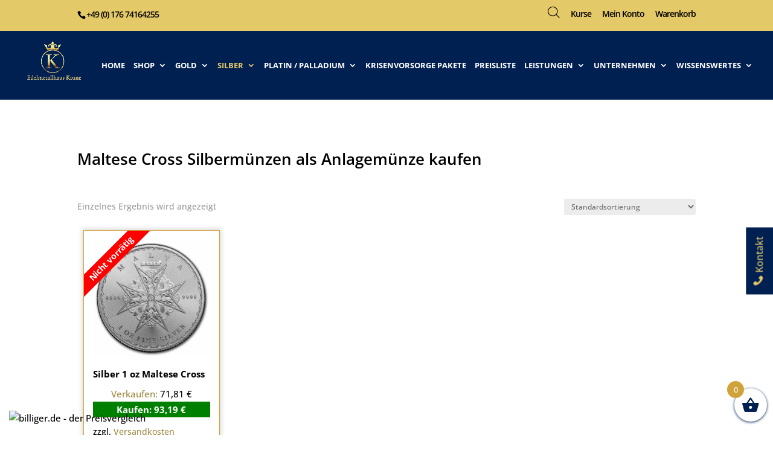

--- FILE ---
content_type: text/html; charset=UTF-8
request_url: https://edelmetallhaus-krone.de/maltese-cross-silber/
body_size: 58346
content:
<!DOCTYPE html>
<html lang="de">
<head>
	<meta charset="UTF-8" />
<meta http-equiv="X-UA-Compatible" content="IE=edge">
	<link rel="pingback" href="https://edelmetallhaus-krone.de/xmlrpc.php" />

	<script type="text/javascript">
		document.documentElement.className = 'js';
	</script>
	
	<script data-cfasync="false" data-no-defer="1" data-no-minify="1" data-no-optimize="1">var ewww_webp_supported=!1;function check_webp_feature(A,e){var w;e=void 0!==e?e:function(){},ewww_webp_supported?e(ewww_webp_supported):((w=new Image).onload=function(){ewww_webp_supported=0<w.width&&0<w.height,e&&e(ewww_webp_supported)},w.onerror=function(){e&&e(!1)},w.src="data:image/webp;base64,"+{alpha:"UklGRkoAAABXRUJQVlA4WAoAAAAQAAAAAAAAAAAAQUxQSAwAAAARBxAR/Q9ERP8DAABWUDggGAAAABQBAJ0BKgEAAQAAAP4AAA3AAP7mtQAAAA=="}[A])}check_webp_feature("alpha");</script><script data-cfasync="false" data-no-defer="1" data-no-minify="1" data-no-optimize="1">var Arrive=function(c,w){"use strict";if(c.MutationObserver&&"undefined"!=typeof HTMLElement){var r,a=0,u=(r=HTMLElement.prototype.matches||HTMLElement.prototype.webkitMatchesSelector||HTMLElement.prototype.mozMatchesSelector||HTMLElement.prototype.msMatchesSelector,{matchesSelector:function(e,t){return e instanceof HTMLElement&&r.call(e,t)},addMethod:function(e,t,r){var a=e[t];e[t]=function(){return r.length==arguments.length?r.apply(this,arguments):"function"==typeof a?a.apply(this,arguments):void 0}},callCallbacks:function(e,t){t&&t.options.onceOnly&&1==t.firedElems.length&&(e=[e[0]]);for(var r,a=0;r=e[a];a++)r&&r.callback&&r.callback.call(r.elem,r.elem);t&&t.options.onceOnly&&1==t.firedElems.length&&t.me.unbindEventWithSelectorAndCallback.call(t.target,t.selector,t.callback)},checkChildNodesRecursively:function(e,t,r,a){for(var i,n=0;i=e[n];n++)r(i,t,a)&&a.push({callback:t.callback,elem:i}),0<i.childNodes.length&&u.checkChildNodesRecursively(i.childNodes,t,r,a)},mergeArrays:function(e,t){var r,a={};for(r in e)e.hasOwnProperty(r)&&(a[r]=e[r]);for(r in t)t.hasOwnProperty(r)&&(a[r]=t[r]);return a},toElementsArray:function(e){return e=void 0!==e&&("number"!=typeof e.length||e===c)?[e]:e}}),e=(l.prototype.addEvent=function(e,t,r,a){a={target:e,selector:t,options:r,callback:a,firedElems:[]};return this._beforeAdding&&this._beforeAdding(a),this._eventsBucket.push(a),a},l.prototype.removeEvent=function(e){for(var t,r=this._eventsBucket.length-1;t=this._eventsBucket[r];r--)e(t)&&(this._beforeRemoving&&this._beforeRemoving(t),(t=this._eventsBucket.splice(r,1))&&t.length&&(t[0].callback=null))},l.prototype.beforeAdding=function(e){this._beforeAdding=e},l.prototype.beforeRemoving=function(e){this._beforeRemoving=e},l),t=function(i,n){var o=new e,l=this,s={fireOnAttributesModification:!1};return o.beforeAdding(function(t){var e=t.target;e!==c.document&&e!==c||(e=document.getElementsByTagName("html")[0]);var r=new MutationObserver(function(e){n.call(this,e,t)}),a=i(t.options);r.observe(e,a),t.observer=r,t.me=l}),o.beforeRemoving(function(e){e.observer.disconnect()}),this.bindEvent=function(e,t,r){t=u.mergeArrays(s,t);for(var a=u.toElementsArray(this),i=0;i<a.length;i++)o.addEvent(a[i],e,t,r)},this.unbindEvent=function(){var r=u.toElementsArray(this);o.removeEvent(function(e){for(var t=0;t<r.length;t++)if(this===w||e.target===r[t])return!0;return!1})},this.unbindEventWithSelectorOrCallback=function(r){var a=u.toElementsArray(this),i=r,e="function"==typeof r?function(e){for(var t=0;t<a.length;t++)if((this===w||e.target===a[t])&&e.callback===i)return!0;return!1}:function(e){for(var t=0;t<a.length;t++)if((this===w||e.target===a[t])&&e.selector===r)return!0;return!1};o.removeEvent(e)},this.unbindEventWithSelectorAndCallback=function(r,a){var i=u.toElementsArray(this);o.removeEvent(function(e){for(var t=0;t<i.length;t++)if((this===w||e.target===i[t])&&e.selector===r&&e.callback===a)return!0;return!1})},this},i=new function(){var s={fireOnAttributesModification:!1,onceOnly:!1,existing:!1};function n(e,t,r){return!(!u.matchesSelector(e,t.selector)||(e._id===w&&(e._id=a++),-1!=t.firedElems.indexOf(e._id)))&&(t.firedElems.push(e._id),!0)}var c=(i=new t(function(e){var t={attributes:!1,childList:!0,subtree:!0};return e.fireOnAttributesModification&&(t.attributes=!0),t},function(e,i){e.forEach(function(e){var t=e.addedNodes,r=e.target,a=[];null!==t&&0<t.length?u.checkChildNodesRecursively(t,i,n,a):"attributes"===e.type&&n(r,i)&&a.push({callback:i.callback,elem:r}),u.callCallbacks(a,i)})})).bindEvent;return i.bindEvent=function(e,t,r){t=void 0===r?(r=t,s):u.mergeArrays(s,t);var a=u.toElementsArray(this);if(t.existing){for(var i=[],n=0;n<a.length;n++)for(var o=a[n].querySelectorAll(e),l=0;l<o.length;l++)i.push({callback:r,elem:o[l]});if(t.onceOnly&&i.length)return r.call(i[0].elem,i[0].elem);setTimeout(u.callCallbacks,1,i)}c.call(this,e,t,r)},i},o=new function(){var a={};function i(e,t){return u.matchesSelector(e,t.selector)}var n=(o=new t(function(){return{childList:!0,subtree:!0}},function(e,r){e.forEach(function(e){var t=e.removedNodes,e=[];null!==t&&0<t.length&&u.checkChildNodesRecursively(t,r,i,e),u.callCallbacks(e,r)})})).bindEvent;return o.bindEvent=function(e,t,r){t=void 0===r?(r=t,a):u.mergeArrays(a,t),n.call(this,e,t,r)},o};d(HTMLElement.prototype),d(NodeList.prototype),d(HTMLCollection.prototype),d(HTMLDocument.prototype),d(Window.prototype);var n={};return s(i,n,"unbindAllArrive"),s(o,n,"unbindAllLeave"),n}function l(){this._eventsBucket=[],this._beforeAdding=null,this._beforeRemoving=null}function s(e,t,r){u.addMethod(t,r,e.unbindEvent),u.addMethod(t,r,e.unbindEventWithSelectorOrCallback),u.addMethod(t,r,e.unbindEventWithSelectorAndCallback)}function d(e){e.arrive=i.bindEvent,s(i,e,"unbindArrive"),e.leave=o.bindEvent,s(o,e,"unbindLeave")}}(window,void 0),ewww_webp_supported=!1;function check_webp_feature(e,t){var r;ewww_webp_supported?t(ewww_webp_supported):((r=new Image).onload=function(){ewww_webp_supported=0<r.width&&0<r.height,t(ewww_webp_supported)},r.onerror=function(){t(!1)},r.src="data:image/webp;base64,"+{alpha:"UklGRkoAAABXRUJQVlA4WAoAAAAQAAAAAAAAAAAAQUxQSAwAAAARBxAR/Q9ERP8DAABWUDggGAAAABQBAJ0BKgEAAQAAAP4AAA3AAP7mtQAAAA==",animation:"UklGRlIAAABXRUJQVlA4WAoAAAASAAAAAAAAAAAAQU5JTQYAAAD/////AABBTk1GJgAAAAAAAAAAAAAAAAAAAGQAAABWUDhMDQAAAC8AAAAQBxAREYiI/gcA"}[e])}function ewwwLoadImages(e){if(e){for(var t=document.querySelectorAll(".batch-image img, .image-wrapper a, .ngg-pro-masonry-item a, .ngg-galleria-offscreen-seo-wrapper a"),r=0,a=t.length;r<a;r++)ewwwAttr(t[r],"data-src",t[r].getAttribute("data-webp")),ewwwAttr(t[r],"data-thumbnail",t[r].getAttribute("data-webp-thumbnail"));for(var i=document.querySelectorAll(".rev_slider ul li"),r=0,a=i.length;r<a;r++){ewwwAttr(i[r],"data-thumb",i[r].getAttribute("data-webp-thumb"));for(var n=1;n<11;)ewwwAttr(i[r],"data-param"+n,i[r].getAttribute("data-webp-param"+n)),n++}for(r=0,a=(i=document.querySelectorAll(".rev_slider img")).length;r<a;r++)ewwwAttr(i[r],"data-lazyload",i[r].getAttribute("data-webp-lazyload"));for(var o=document.querySelectorAll("div.woocommerce-product-gallery__image"),r=0,a=o.length;r<a;r++)ewwwAttr(o[r],"data-thumb",o[r].getAttribute("data-webp-thumb"))}for(var l=document.querySelectorAll("video"),r=0,a=l.length;r<a;r++)ewwwAttr(l[r],"poster",e?l[r].getAttribute("data-poster-webp"):l[r].getAttribute("data-poster-image"));for(var s,c=document.querySelectorAll("img.ewww_webp_lazy_load"),r=0,a=c.length;r<a;r++)e&&(ewwwAttr(c[r],"data-lazy-srcset",c[r].getAttribute("data-lazy-srcset-webp")),ewwwAttr(c[r],"data-srcset",c[r].getAttribute("data-srcset-webp")),ewwwAttr(c[r],"data-lazy-src",c[r].getAttribute("data-lazy-src-webp")),ewwwAttr(c[r],"data-src",c[r].getAttribute("data-src-webp")),ewwwAttr(c[r],"data-orig-file",c[r].getAttribute("data-webp-orig-file")),ewwwAttr(c[r],"data-medium-file",c[r].getAttribute("data-webp-medium-file")),ewwwAttr(c[r],"data-large-file",c[r].getAttribute("data-webp-large-file")),null!=(s=c[r].getAttribute("srcset"))&&!1!==s&&s.includes("R0lGOD")&&ewwwAttr(c[r],"src",c[r].getAttribute("data-lazy-src-webp"))),c[r].className=c[r].className.replace(/\bewww_webp_lazy_load\b/,"");for(var w=document.querySelectorAll(".ewww_webp"),r=0,a=w.length;r<a;r++)e?(ewwwAttr(w[r],"srcset",w[r].getAttribute("data-srcset-webp")),ewwwAttr(w[r],"src",w[r].getAttribute("data-src-webp")),ewwwAttr(w[r],"data-orig-file",w[r].getAttribute("data-webp-orig-file")),ewwwAttr(w[r],"data-medium-file",w[r].getAttribute("data-webp-medium-file")),ewwwAttr(w[r],"data-large-file",w[r].getAttribute("data-webp-large-file")),ewwwAttr(w[r],"data-large_image",w[r].getAttribute("data-webp-large_image")),ewwwAttr(w[r],"data-src",w[r].getAttribute("data-webp-src"))):(ewwwAttr(w[r],"srcset",w[r].getAttribute("data-srcset-img")),ewwwAttr(w[r],"src",w[r].getAttribute("data-src-img"))),w[r].className=w[r].className.replace(/\bewww_webp\b/,"ewww_webp_loaded");window.jQuery&&jQuery.fn.isotope&&jQuery.fn.imagesLoaded&&(jQuery(".fusion-posts-container-infinite").imagesLoaded(function(){jQuery(".fusion-posts-container-infinite").hasClass("isotope")&&jQuery(".fusion-posts-container-infinite").isotope()}),jQuery(".fusion-portfolio:not(.fusion-recent-works) .fusion-portfolio-wrapper").imagesLoaded(function(){jQuery(".fusion-portfolio:not(.fusion-recent-works) .fusion-portfolio-wrapper").isotope()}))}function ewwwWebPInit(e){ewwwLoadImages(e),ewwwNggLoadGalleries(e),document.arrive(".ewww_webp",function(){ewwwLoadImages(e)}),document.arrive(".ewww_webp_lazy_load",function(){ewwwLoadImages(e)}),document.arrive("videos",function(){ewwwLoadImages(e)}),"loading"==document.readyState?document.addEventListener("DOMContentLoaded",ewwwJSONParserInit):("undefined"!=typeof galleries&&ewwwNggParseGalleries(e),ewwwWooParseVariations(e))}function ewwwAttr(e,t,r){null!=r&&!1!==r&&e.setAttribute(t,r)}function ewwwJSONParserInit(){"undefined"!=typeof galleries&&check_webp_feature("alpha",ewwwNggParseGalleries),check_webp_feature("alpha",ewwwWooParseVariations)}function ewwwWooParseVariations(e){if(e)for(var t=document.querySelectorAll("form.variations_form"),r=0,a=t.length;r<a;r++){var i=t[r].getAttribute("data-product_variations"),n=!1;try{for(var o in i=JSON.parse(i))void 0!==i[o]&&void 0!==i[o].image&&(void 0!==i[o].image.src_webp&&(i[o].image.src=i[o].image.src_webp,n=!0),void 0!==i[o].image.srcset_webp&&(i[o].image.srcset=i[o].image.srcset_webp,n=!0),void 0!==i[o].image.full_src_webp&&(i[o].image.full_src=i[o].image.full_src_webp,n=!0),void 0!==i[o].image.gallery_thumbnail_src_webp&&(i[o].image.gallery_thumbnail_src=i[o].image.gallery_thumbnail_src_webp,n=!0),void 0!==i[o].image.thumb_src_webp&&(i[o].image.thumb_src=i[o].image.thumb_src_webp,n=!0));n&&ewwwAttr(t[r],"data-product_variations",JSON.stringify(i))}catch(e){}}}function ewwwNggParseGalleries(e){if(e)for(var t in galleries){var r=galleries[t];galleries[t].images_list=ewwwNggParseImageList(r.images_list)}}function ewwwNggLoadGalleries(e){e&&document.addEventListener("ngg.galleria.themeadded",function(e,t){window.ngg_galleria._create_backup=window.ngg_galleria.create,window.ngg_galleria.create=function(e,t){var r=$(e).data("id");return galleries["gallery_"+r].images_list=ewwwNggParseImageList(galleries["gallery_"+r].images_list),window.ngg_galleria._create_backup(e,t)}})}function ewwwNggParseImageList(e){for(var t in e){var r=e[t];if(void 0!==r["image-webp"]&&(e[t].image=r["image-webp"],delete e[t]["image-webp"]),void 0!==r["thumb-webp"]&&(e[t].thumb=r["thumb-webp"],delete e[t]["thumb-webp"]),void 0!==r.full_image_webp&&(e[t].full_image=r.full_image_webp,delete e[t].full_image_webp),void 0!==r.srcsets)for(var a in r.srcsets)nggSrcset=r.srcsets[a],void 0!==r.srcsets[a+"-webp"]&&(e[t].srcsets[a]=r.srcsets[a+"-webp"],delete e[t].srcsets[a+"-webp"]);if(void 0!==r.full_srcsets)for(var i in r.full_srcsets)nggFSrcset=r.full_srcsets[i],void 0!==r.full_srcsets[i+"-webp"]&&(e[t].full_srcsets[i]=r.full_srcsets[i+"-webp"],delete e[t].full_srcsets[i+"-webp"])}return e}check_webp_feature("alpha",ewwwWebPInit);</script><style></style><script consent-inline-style="@font-face {font-family: &quot;Open Sans&quot;;font-style: italic;font-weight: 300;font-stretch: normal;font-display: swap;src: url(&quot;https://edelmetallhaus-krone.de/wp-content/plugins/real-cookie-banner/public/images/dummy.png?consent-required=10690&amp;consent-by=services&amp;consent-id=10691&amp;consent-original-url=aHR0cHM6Ly9mb250cy5nc3RhdGljLmNvbS9zL29wZW5zYW5zL3Y0NC9tZW1RWWFHczEyNk1pWnBCQS1VRlVJY1ZYU0NFa3gyY21xdlhsV3E4dFdaMFB3ODZoZDBSazVoa1dWNGV4US50dGY=-&quot;) format(&quot;truetype&quot;);}
@font-face {font-family: &quot;Open Sans&quot;;font-style: italic;font-weight: 400;font-stretch: normal;font-display: swap;src: url(&quot;https://edelmetallhaus-krone.de/wp-content/plugins/real-cookie-banner/public/images/dummy.png?consent-required=10690&amp;consent-by=services&amp;consent-id=10691&amp;consent-original-url=aHR0cHM6Ly9mb250cy5nc3RhdGljLmNvbS9zL29wZW5zYW5zL3Y0NC9tZW1RWWFHczEyNk1pWnBCQS1VRlVJY1ZYU0NFa3gyY21xdlhsV3E4dFdaMFB3ODZoZDBSazhaa1dWNGV4US50dGY=-&quot;) format(&quot;truetype&quot;);}
@font-face {font-family: &quot;Open Sans&quot;;font-style: italic;font-weight: 500;font-stretch: normal;font-display: swap;src: url(&quot;https://edelmetallhaus-krone.de/wp-content/plugins/real-cookie-banner/public/images/dummy.png?consent-required=10690&amp;consent-by=services&amp;consent-id=10691&amp;consent-original-url=aHR0cHM6Ly9mb250cy5nc3RhdGljLmNvbS9zL29wZW5zYW5zL3Y0NC9tZW1RWWFHczEyNk1pWnBCQS1VRlVJY1ZYU0NFa3gyY21xdlhsV3E4dFdaMFB3ODZoZDBSa19Sa1dWNGV4US50dGY=-&quot;) format(&quot;truetype&quot;);}
@font-face {font-family: &quot;Open Sans&quot;;font-style: italic;font-weight: 600;font-stretch: normal;font-display: swap;src: url(&quot;https://edelmetallhaus-krone.de/wp-content/plugins/real-cookie-banner/public/images/dummy.png?consent-required=10690&amp;consent-by=services&amp;consent-id=10691&amp;consent-original-url=aHR0cHM6Ly9mb250cy5nc3RhdGljLmNvbS9zL29wZW5zYW5zL3Y0NC9tZW1RWWFHczEyNk1pWnBCQS1VRlVJY1ZYU0NFa3gyY21xdlhsV3E4dFdaMFB3ODZoZDBSa3hoaldWNGV4US50dGY=-&quot;) format(&quot;truetype&quot;);}
@font-face {font-family: &quot;Open Sans&quot;;font-style: italic;font-weight: 700;font-stretch: normal;font-display: swap;src: url(&quot;https://edelmetallhaus-krone.de/wp-content/plugins/real-cookie-banner/public/images/dummy.png?consent-required=10690&amp;consent-by=services&amp;consent-id=10691&amp;consent-original-url=aHR0cHM6Ly9mb250cy5nc3RhdGljLmNvbS9zL29wZW5zYW5zL3Y0NC9tZW1RWWFHczEyNk1pWnBCQS1VRlVJY1ZYU0NFa3gyY21xdlhsV3E4dFdaMFB3ODZoZDBSa3lGaldWNGV4US50dGY=-&quot;) format(&quot;truetype&quot;);}
@font-face {font-family: &quot;Open Sans&quot;;font-style: italic;font-weight: 800;font-stretch: normal;font-display: swap;src: url(&quot;https://edelmetallhaus-krone.de/wp-content/plugins/real-cookie-banner/public/images/dummy.png?consent-required=10690&amp;consent-by=services&amp;consent-id=10691&amp;consent-original-url=aHR0cHM6Ly9mb250cy5nc3RhdGljLmNvbS9zL29wZW5zYW5zL3Y0NC9tZW1RWWFHczEyNk1pWnBCQS1VRlVJY1ZYU0NFa3gyY21xdlhsV3E4dFdaMFB3ODZoZDBSazBaaldWNGV4US50dGY=-&quot;) format(&quot;truetype&quot;);}
@font-face {font-family: &quot;Open Sans&quot;;font-style: normal;font-weight: 300;font-stretch: normal;font-display: swap;src: url(&quot;https://edelmetallhaus-krone.de/wp-content/plugins/real-cookie-banner/public/images/dummy.png?consent-required=10690&amp;consent-by=services&amp;consent-id=10691&amp;consent-original-url=aHR0cHM6Ly9mb250cy5nc3RhdGljLmNvbS9zL29wZW5zYW5zL3Y0NC9tZW1TWWFHczEyNk1pWnBCQS1VdldiWDJ2Vm5YQmJPYmoyT1ZaeU9PU3I0ZFZKV1Vnc2lIMEI0dWFWYy50dGY=-&quot;) format(&quot;truetype&quot;);}
@font-face {font-family: &quot;Open Sans&quot;;font-style: normal;font-weight: 400;font-stretch: normal;font-display: swap;src: url(&quot;https://edelmetallhaus-krone.de/wp-content/plugins/real-cookie-banner/public/images/dummy.png?consent-required=10690&amp;consent-by=services&amp;consent-id=10691&amp;consent-original-url=aHR0cHM6Ly9mb250cy5nc3RhdGljLmNvbS9zL29wZW5zYW5zL3Y0NC9tZW1TWWFHczEyNk1pWnBCQS1VdldiWDJ2Vm5YQmJPYmoyT1ZaeU9PU3I0ZFZKV1Vnc2paMEI0dWFWYy50dGY=-&quot;) format(&quot;truetype&quot;);}
@font-face {font-family: &quot;Open Sans&quot;;font-style: normal;font-weight: 500;font-stretch: normal;font-display: swap;src: url(&quot;https://edelmetallhaus-krone.de/wp-content/plugins/real-cookie-banner/public/images/dummy.png?consent-required=10690&amp;consent-by=services&amp;consent-id=10691&amp;consent-original-url=aHR0cHM6Ly9mb250cy5nc3RhdGljLmNvbS9zL29wZW5zYW5zL3Y0NC9tZW1TWWFHczEyNk1pWnBCQS1VdldiWDJ2Vm5YQmJPYmoyT1ZaeU9PU3I0ZFZKV1Vnc2pyMEI0dWFWYy50dGY=-&quot;) format(&quot;truetype&quot;);}
@font-face {font-family: &quot;Open Sans&quot;;font-style: normal;font-weight: 600;font-stretch: normal;font-display: swap;src: url(&quot;https://edelmetallhaus-krone.de/wp-content/plugins/real-cookie-banner/public/images/dummy.png?consent-required=10690&amp;consent-by=services&amp;consent-id=10691&amp;consent-original-url=aHR0cHM6Ly9mb250cy5nc3RhdGljLmNvbS9zL29wZW5zYW5zL3Y0NC9tZW1TWWFHczEyNk1pWnBCQS1VdldiWDJ2Vm5YQmJPYmoyT1ZaeU9PU3I0ZFZKV1Vnc2dIMXg0dWFWYy50dGY=-&quot;) format(&quot;truetype&quot;);}
@font-face {font-family: &quot;Open Sans&quot;;font-style: normal;font-weight: 700;font-stretch: normal;font-display: swap;src: url(&quot;https://edelmetallhaus-krone.de/wp-content/plugins/real-cookie-banner/public/images/dummy.png?consent-required=10690&amp;consent-by=services&amp;consent-id=10691&amp;consent-original-url=aHR0cHM6Ly9mb250cy5nc3RhdGljLmNvbS9zL29wZW5zYW5zL3Y0NC9tZW1TWWFHczEyNk1pWnBCQS1VdldiWDJ2Vm5YQmJPYmoyT1ZaeU9PU3I0ZFZKV1Vnc2ctMXg0dWFWYy50dGY=-&quot;) format(&quot;truetype&quot;);}
@font-face {font-family: &quot;Open Sans&quot;;font-style: normal;font-weight: 800;font-stretch: normal;font-display: swap;src: url(&quot;https://edelmetallhaus-krone.de/wp-content/plugins/real-cookie-banner/public/images/dummy.png?consent-required=10690&amp;consent-by=services&amp;consent-id=10691&amp;consent-original-url=aHR0cHM6Ly9mb250cy5nc3RhdGljLmNvbS9zL29wZW5zYW5zL3Y0NC9tZW1TWWFHczEyNk1pWnBCQS1VdldiWDJ2Vm5YQmJPYmoyT1ZaeU9PU3I0ZFZKV1Vnc2haMXg0dWFWYy50dGY=-&quot;) format(&quot;truetype&quot;);}
@font-face {font-family: &quot;Open Sans&quot;;font-style: italic;font-weight: 300;font-stretch: normal;font-display: swap;src: url(&quot;https://edelmetallhaus-krone.de/wp-content/plugins/real-cookie-banner/public/images/dummy.png?consent-required=10690&amp;consent-by=services&amp;consent-id=10691&amp;consent-original-url=aHR0cHM6Ly9mb250cy5nc3RhdGljLmNvbS9sL2ZvbnQ/a2l0PW1lbVFZYUdzMTI2TWlacEJBLVVGVUljVlhTQ0VreDJjbXF2WGxXcTh0V1owUHc4NmhkMFJrNWhrV1Y0ZXhnJnNrZXk9NzQzNDU3ZmUyY2MyOTI4MCZ2PXY0NA==-&quot;) format(&quot;woff&quot;);}
@font-face {font-family: &quot;Open Sans&quot;;font-style: italic;font-weight: 400;font-stretch: normal;font-display: swap;src: url(&quot;https://edelmetallhaus-krone.de/wp-content/plugins/real-cookie-banner/public/images/dummy.png?consent-required=10690&amp;consent-by=services&amp;consent-id=10691&amp;consent-original-url=aHR0cHM6Ly9mb250cy5nc3RhdGljLmNvbS9sL2ZvbnQ/a2l0PW1lbVFZYUdzMTI2TWlacEJBLVVGVUljVlhTQ0VreDJjbXF2WGxXcTh0V1owUHc4NmhkMFJrOFprV1Y0ZXhnJnNrZXk9NzQzNDU3ZmUyY2MyOTI4MCZ2PXY0NA==-&quot;) format(&quot;woff&quot;);}
@font-face {font-family: &quot;Open Sans&quot;;font-style: italic;font-weight: 500;font-stretch: normal;font-display: swap;src: url(&quot;https://edelmetallhaus-krone.de/wp-content/plugins/real-cookie-banner/public/images/dummy.png?consent-required=10690&amp;consent-by=services&amp;consent-id=10691&amp;consent-original-url=aHR0cHM6Ly9mb250cy5nc3RhdGljLmNvbS9sL2ZvbnQ/a2l0PW1lbVFZYUdzMTI2TWlacEJBLVVGVUljVlhTQ0VreDJjbXF2WGxXcTh0V1owUHc4NmhkMFJrX1JrV1Y0ZXhnJnNrZXk9NzQzNDU3ZmUyY2MyOTI4MCZ2PXY0NA==-&quot;) format(&quot;woff&quot;);}
@font-face {font-family: &quot;Open Sans&quot;;font-style: italic;font-weight: 600;font-stretch: normal;font-display: swap;src: url(&quot;https://edelmetallhaus-krone.de/wp-content/plugins/real-cookie-banner/public/images/dummy.png?consent-required=10690&amp;consent-by=services&amp;consent-id=10691&amp;consent-original-url=aHR0cHM6Ly9mb250cy5nc3RhdGljLmNvbS9sL2ZvbnQ/a2l0PW1lbVFZYUdzMTI2TWlacEJBLVVGVUljVlhTQ0VreDJjbXF2WGxXcTh0V1owUHc4NmhkMFJreGhqV1Y0ZXhnJnNrZXk9NzQzNDU3ZmUyY2MyOTI4MCZ2PXY0NA==-&quot;) format(&quot;woff&quot;);}
@font-face {font-family: &quot;Open Sans&quot;;font-style: italic;font-weight: 700;font-stretch: normal;font-display: swap;src: url(&quot;https://edelmetallhaus-krone.de/wp-content/plugins/real-cookie-banner/public/images/dummy.png?consent-required=10690&amp;consent-by=services&amp;consent-id=10691&amp;consent-original-url=aHR0cHM6Ly9mb250cy5nc3RhdGljLmNvbS9sL2ZvbnQ/a2l0PW1lbVFZYUdzMTI2TWlacEJBLVVGVUljVlhTQ0VreDJjbXF2WGxXcTh0V1owUHc4NmhkMFJreUZqV1Y0ZXhnJnNrZXk9NzQzNDU3ZmUyY2MyOTI4MCZ2PXY0NA==-&quot;) format(&quot;woff&quot;);}
@font-face {font-family: &quot;Open Sans&quot;;font-style: italic;font-weight: 800;font-stretch: normal;font-display: swap;src: url(&quot;https://edelmetallhaus-krone.de/wp-content/plugins/real-cookie-banner/public/images/dummy.png?consent-required=10690&amp;consent-by=services&amp;consent-id=10691&amp;consent-original-url=aHR0cHM6Ly9mb250cy5nc3RhdGljLmNvbS9sL2ZvbnQ/a2l0PW1lbVFZYUdzMTI2TWlacEJBLVVGVUljVlhTQ0VreDJjbXF2WGxXcTh0V1owUHc4NmhkMFJrMFpqV1Y0ZXhnJnNrZXk9NzQzNDU3ZmUyY2MyOTI4MCZ2PXY0NA==-&quot;) format(&quot;woff&quot;);}
@font-face {font-family: &quot;Open Sans&quot;;font-style: normal;font-weight: 300;font-stretch: normal;font-display: swap;src: url(&quot;https://edelmetallhaus-krone.de/wp-content/plugins/real-cookie-banner/public/images/dummy.png?consent-required=10690&amp;consent-by=services&amp;consent-id=10691&amp;consent-original-url=aHR0cHM6Ly9mb250cy5nc3RhdGljLmNvbS9sL2ZvbnQ/a2l0PW1lbVNZYUdzMTI2TWlacEJBLVV2V2JYMnZWblhCYk9iajJPVlp5T09TcjRkVkpXVWdzaUgwQjR1YVZRJnNrZXk9NjJjMWNiZmNjYzc4YjRiMiZ2PXY0NA==-&quot;) format(&quot;woff&quot;);}
@font-face {font-family: &quot;Open Sans&quot;;font-style: normal;font-weight: 400;font-stretch: normal;font-display: swap;src: url(&quot;https://edelmetallhaus-krone.de/wp-content/plugins/real-cookie-banner/public/images/dummy.png?consent-required=10690&amp;consent-by=services&amp;consent-id=10691&amp;consent-original-url=aHR0cHM6Ly9mb250cy5nc3RhdGljLmNvbS9sL2ZvbnQ/a2l0PW1lbVNZYUdzMTI2TWlacEJBLVV2V2JYMnZWblhCYk9iajJPVlp5T09TcjRkVkpXVWdzalowQjR1YVZRJnNrZXk9NjJjMWNiZmNjYzc4YjRiMiZ2PXY0NA==-&quot;) format(&quot;woff&quot;);}
@font-face {font-family: &quot;Open Sans&quot;;font-style: normal;font-weight: 500;font-stretch: normal;font-display: swap;src: url(&quot;https://edelmetallhaus-krone.de/wp-content/plugins/real-cookie-banner/public/images/dummy.png?consent-required=10690&amp;consent-by=services&amp;consent-id=10691&amp;consent-original-url=aHR0cHM6Ly9mb250cy5nc3RhdGljLmNvbS9sL2ZvbnQ/a2l0PW1lbVNZYUdzMTI2TWlacEJBLVV2V2JYMnZWblhCYk9iajJPVlp5T09TcjRkVkpXVWdzanIwQjR1YVZRJnNrZXk9NjJjMWNiZmNjYzc4YjRiMiZ2PXY0NA==-&quot;) format(&quot;woff&quot;);}
@font-face {font-family: &quot;Open Sans&quot;;font-style: normal;font-weight: 600;font-stretch: normal;font-display: swap;src: url(&quot;https://edelmetallhaus-krone.de/wp-content/plugins/real-cookie-banner/public/images/dummy.png?consent-required=10690&amp;consent-by=services&amp;consent-id=10691&amp;consent-original-url=aHR0cHM6Ly9mb250cy5nc3RhdGljLmNvbS9sL2ZvbnQ/a2l0PW1lbVNZYUdzMTI2TWlacEJBLVV2V2JYMnZWblhCYk9iajJPVlp5T09TcjRkVkpXVWdzZ0gxeDR1YVZRJnNrZXk9NjJjMWNiZmNjYzc4YjRiMiZ2PXY0NA==-&quot;) format(&quot;woff&quot;);}
@font-face {font-family: &quot;Open Sans&quot;;font-style: normal;font-weight: 700;font-stretch: normal;font-display: swap;src: url(&quot;https://edelmetallhaus-krone.de/wp-content/plugins/real-cookie-banner/public/images/dummy.png?consent-required=10690&amp;consent-by=services&amp;consent-id=10691&amp;consent-original-url=aHR0cHM6Ly9mb250cy5nc3RhdGljLmNvbS9sL2ZvbnQ/a2l0PW1lbVNZYUdzMTI2TWlacEJBLVV2V2JYMnZWblhCYk9iajJPVlp5T09TcjRkVkpXVWdzZy0xeDR1YVZRJnNrZXk9NjJjMWNiZmNjYzc4YjRiMiZ2PXY0NA==-&quot;) format(&quot;woff&quot;);}
@font-face {font-family: &quot;Open Sans&quot;;font-style: normal;font-weight: 800;font-stretch: normal;font-display: swap;src: url(&quot;https://edelmetallhaus-krone.de/wp-content/plugins/real-cookie-banner/public/images/dummy.png?consent-required=10690&amp;consent-by=services&amp;consent-id=10691&amp;consent-original-url=aHR0cHM6Ly9mb250cy5nc3RhdGljLmNvbS9sL2ZvbnQ/a2l0PW1lbVNZYUdzMTI2TWlacEJBLVV2V2JYMnZWblhCYk9iajJPVlp5T09TcjRkVkpXVWdzaFoxeDR1YVZRJnNrZXk9NjJjMWNiZmNjYzc4YjRiMiZ2PXY0NA==-&quot;) format(&quot;woff&quot;);}
@font-face {font-family: &quot;Open Sans&quot;;font-style: italic;font-weight: 300;font-stretch: normal;font-display: swap;src: url(&quot;https://edelmetallhaus-krone.de/wp-content/plugins/real-cookie-banner/public/images/dummy.png?consent-required=10690&amp;consent-by=services&amp;consent-id=10691&amp;consent-original-url=aHR0cHM6Ly9mb250cy5nc3RhdGljLmNvbS9zL29wZW5zYW5zL3Y0NC9tZW1RWWFHczEyNk1pWnBCQS1VRlVJY1ZYU0NFa3gyY21xdlhsV3E4dFdaMFB3ODZoZDBSazVoa1dWNGV3QS53b2ZmMg==-&quot;) format(&quot;woff2&quot;);}
@font-face {font-family: &quot;Open Sans&quot;;font-style: italic;font-weight: 400;font-stretch: normal;font-display: swap;src: url(&quot;https://edelmetallhaus-krone.de/wp-content/plugins/real-cookie-banner/public/images/dummy.png?consent-required=10690&amp;consent-by=services&amp;consent-id=10691&amp;consent-original-url=aHR0cHM6Ly9mb250cy5nc3RhdGljLmNvbS9zL29wZW5zYW5zL3Y0NC9tZW1RWWFHczEyNk1pWnBCQS1VRlVJY1ZYU0NFa3gyY21xdlhsV3E4dFdaMFB3ODZoZDBSazhaa1dWNGV3QS53b2ZmMg==-&quot;) format(&quot;woff2&quot;);}
@font-face {font-family: &quot;Open Sans&quot;;font-style: italic;font-weight: 500;font-stretch: normal;font-display: swap;src: url(&quot;https://edelmetallhaus-krone.de/wp-content/plugins/real-cookie-banner/public/images/dummy.png?consent-required=10690&amp;consent-by=services&amp;consent-id=10691&amp;consent-original-url=aHR0cHM6Ly9mb250cy5nc3RhdGljLmNvbS9zL29wZW5zYW5zL3Y0NC9tZW1RWWFHczEyNk1pWnBCQS1VRlVJY1ZYU0NFa3gyY21xdlhsV3E4dFdaMFB3ODZoZDBSa19Sa1dWNGV3QS53b2ZmMg==-&quot;) format(&quot;woff2&quot;);}
@font-face {font-family: &quot;Open Sans&quot;;font-style: italic;font-weight: 600;font-stretch: normal;font-display: swap;src: url(&quot;https://edelmetallhaus-krone.de/wp-content/plugins/real-cookie-banner/public/images/dummy.png?consent-required=10690&amp;consent-by=services&amp;consent-id=10691&amp;consent-original-url=aHR0cHM6Ly9mb250cy5nc3RhdGljLmNvbS9zL29wZW5zYW5zL3Y0NC9tZW1RWWFHczEyNk1pWnBCQS1VRlVJY1ZYU0NFa3gyY21xdlhsV3E4dFdaMFB3ODZoZDBSa3hoaldWNGV3QS53b2ZmMg==-&quot;) format(&quot;woff2&quot;);}
@font-face {font-family: &quot;Open Sans&quot;;font-style: italic;font-weight: 700;font-stretch: normal;font-display: swap;src: url(&quot;https://edelmetallhaus-krone.de/wp-content/plugins/real-cookie-banner/public/images/dummy.png?consent-required=10690&amp;consent-by=services&amp;consent-id=10691&amp;consent-original-url=aHR0cHM6Ly9mb250cy5nc3RhdGljLmNvbS9zL29wZW5zYW5zL3Y0NC9tZW1RWWFHczEyNk1pWnBCQS1VRlVJY1ZYU0NFa3gyY21xdlhsV3E4dFdaMFB3ODZoZDBSa3lGaldWNGV3QS53b2ZmMg==-&quot;) format(&quot;woff2&quot;);}
@font-face {font-family: &quot;Open Sans&quot;;font-style: italic;font-weight: 800;font-stretch: normal;font-display: swap;src: url(&quot;https://edelmetallhaus-krone.de/wp-content/plugins/real-cookie-banner/public/images/dummy.png?consent-required=10690&amp;consent-by=services&amp;consent-id=10691&amp;consent-original-url=aHR0cHM6Ly9mb250cy5nc3RhdGljLmNvbS9zL29wZW5zYW5zL3Y0NC9tZW1RWWFHczEyNk1pWnBCQS1VRlVJY1ZYU0NFa3gyY21xdlhsV3E4dFdaMFB3ODZoZDBSazBaaldWNGV3QS53b2ZmMg==-&quot;) format(&quot;woff2&quot;);}
@font-face {font-family: &quot;Open Sans&quot;;font-style: normal;font-weight: 300;font-stretch: normal;font-display: swap;src: url(&quot;https://edelmetallhaus-krone.de/wp-content/plugins/real-cookie-banner/public/images/dummy.png?consent-required=10690&amp;consent-by=services&amp;consent-id=10691&amp;consent-original-url=aHR0cHM6Ly9mb250cy5nc3RhdGljLmNvbS9zL29wZW5zYW5zL3Y0NC9tZW1TWWFHczEyNk1pWnBCQS1VdldiWDJ2Vm5YQmJPYmoyT1ZaeU9PU3I0ZFZKV1Vnc2lIMEI0dWFWSS53b2ZmMg==-&quot;) format(&quot;woff2&quot;);}
@font-face {font-family: &quot;Open Sans&quot;;font-style: normal;font-weight: 400;font-stretch: normal;font-display: swap;src: url(&quot;https://edelmetallhaus-krone.de/wp-content/plugins/real-cookie-banner/public/images/dummy.png?consent-required=10690&amp;consent-by=services&amp;consent-id=10691&amp;consent-original-url=aHR0cHM6Ly9mb250cy5nc3RhdGljLmNvbS9zL29wZW5zYW5zL3Y0NC9tZW1TWWFHczEyNk1pWnBCQS1VdldiWDJ2Vm5YQmJPYmoyT1ZaeU9PU3I0ZFZKV1Vnc2paMEI0dWFWSS53b2ZmMg==-&quot;) format(&quot;woff2&quot;);}
@font-face {font-family: &quot;Open Sans&quot;;font-style: normal;font-weight: 500;font-stretch: normal;font-display: swap;src: url(&quot;https://edelmetallhaus-krone.de/wp-content/plugins/real-cookie-banner/public/images/dummy.png?consent-required=10690&amp;consent-by=services&amp;consent-id=10691&amp;consent-original-url=aHR0cHM6Ly9mb250cy5nc3RhdGljLmNvbS9zL29wZW5zYW5zL3Y0NC9tZW1TWWFHczEyNk1pWnBCQS1VdldiWDJ2Vm5YQmJPYmoyT1ZaeU9PU3I0ZFZKV1Vnc2pyMEI0dWFWSS53b2ZmMg==-&quot;) format(&quot;woff2&quot;);}
@font-face {font-family: &quot;Open Sans&quot;;font-style: normal;font-weight: 600;font-stretch: normal;font-display: swap;src: url(&quot;https://edelmetallhaus-krone.de/wp-content/plugins/real-cookie-banner/public/images/dummy.png?consent-required=10690&amp;consent-by=services&amp;consent-id=10691&amp;consent-original-url=aHR0cHM6Ly9mb250cy5nc3RhdGljLmNvbS9zL29wZW5zYW5zL3Y0NC9tZW1TWWFHczEyNk1pWnBCQS1VdldiWDJ2Vm5YQmJPYmoyT1ZaeU9PU3I0ZFZKV1Vnc2dIMXg0dWFWSS53b2ZmMg==-&quot;) format(&quot;woff2&quot;);}
@font-face {font-family: &quot;Open Sans&quot;;font-style: normal;font-weight: 700;font-stretch: normal;font-display: swap;src: url(&quot;https://edelmetallhaus-krone.de/wp-content/plugins/real-cookie-banner/public/images/dummy.png?consent-required=10690&amp;consent-by=services&amp;consent-id=10691&amp;consent-original-url=aHR0cHM6Ly9mb250cy5nc3RhdGljLmNvbS9zL29wZW5zYW5zL3Y0NC9tZW1TWWFHczEyNk1pWnBCQS1VdldiWDJ2Vm5YQmJPYmoyT1ZaeU9PU3I0ZFZKV1Vnc2ctMXg0dWFWSS53b2ZmMg==-&quot;) format(&quot;woff2&quot;);}
@font-face {font-family: &quot;Open Sans&quot;;font-style: normal;font-weight: 800;font-stretch: normal;font-display: swap;src: url(&quot;https://edelmetallhaus-krone.de/wp-content/plugins/real-cookie-banner/public/images/dummy.png?consent-required=10690&amp;consent-by=services&amp;consent-id=10691&amp;consent-original-url=aHR0cHM6Ly9mb250cy5nc3RhdGljLmNvbS9zL29wZW5zYW5zL3Y0NC9tZW1TWWFHczEyNk1pWnBCQS1VdldiWDJ2Vm5YQmJPYmoyT1ZaeU9PU3I0ZFZKV1Vnc2haMXg0dWFWSS53b2ZmMg==-&quot;) format(&quot;woff2&quot;);}" type="application/consent" id="et-builder-googlefonts-cached-inline"></script><meta name='robots' content='index, follow, max-image-preview:large, max-snippet:-1, max-video-preview:-1' />

	<!-- This site is optimized with the Yoast SEO plugin v22.3 - https://yoast.com/wordpress/plugins/seo/ -->
	<title>Maltese Cross Silbermünzen &gt; Malta Silber kaufen</title>
	<meta name="description" content="Günstig Maltese Cross Silbermünzen zu tagesaktuellen Preisen ✓ Neue beliebte Anlagemünze mit dem Malteser Kreuz von Pressburg Mint &gt; Malta" />
	<link rel="canonical" href="https://edelmetallhaus-krone.de/maltese-cross-silber/" />
	<meta property="og:locale" content="de_DE" />
	<meta property="og:type" content="article" />
	<meta property="og:title" content="Maltese Cross Silbermünzen &gt; Malta Silber kaufen" />
	<meta property="og:description" content="Günstig Maltese Cross Silbermünzen zu tagesaktuellen Preisen ✓ Neue beliebte Anlagemünze mit dem Malteser Kreuz von Pressburg Mint &gt; Malta" />
	<meta property="og:url" content="https://edelmetallhaus-krone.de/maltese-cross-silber/" />
	<meta property="og:site_name" content="Edelmetallhaus Krone" />
	<meta property="article:modified_time" content="2023-11-28T15:06:52+00:00" />
	<meta name="twitter:card" content="summary_large_image" />
	<meta name="twitter:label1" content="Geschätzte Lesezeit" />
	<meta name="twitter:data1" content="8 Minuten" />
	<script type="application/ld+json" class="yoast-schema-graph">{"@context":"https://schema.org","@graph":[{"@type":"WebPage","@id":"https://edelmetallhaus-krone.de/maltese-cross-silber/","url":"https://edelmetallhaus-krone.de/maltese-cross-silber/","name":"Maltese Cross Silbermünzen > Malta Silber kaufen","isPartOf":{"@id":"https://edelmetallhaus-krone.de/#website"},"datePublished":"2023-11-15T00:55:02+00:00","dateModified":"2023-11-28T15:06:52+00:00","description":"Günstig Maltese Cross Silbermünzen zu tagesaktuellen Preisen ✓ Neue beliebte Anlagemünze mit dem Malteser Kreuz von Pressburg Mint > Malta","breadcrumb":{"@id":"https://edelmetallhaus-krone.de/maltese-cross-silber/#breadcrumb"},"inLanguage":"de","potentialAction":[{"@type":"ReadAction","target":["https://edelmetallhaus-krone.de/maltese-cross-silber/"]}]},{"@type":"BreadcrumbList","@id":"https://edelmetallhaus-krone.de/maltese-cross-silber/#breadcrumb","itemListElement":[{"@type":"ListItem","position":1,"name":"Startseite","item":"https://edelmetallhaus-krone.de/"},{"@type":"ListItem","position":2,"name":"Maltese Cross Silbermünzen als Anlagemünze kaufen"}]},{"@type":"WebSite","@id":"https://edelmetallhaus-krone.de/#website","url":"https://edelmetallhaus-krone.de/","name":"Edelmetallhaus Krone","description":"Gold und Silber kaufen","publisher":{"@id":"https://edelmetallhaus-krone.de/#organization"},"potentialAction":[{"@type":"SearchAction","target":{"@type":"EntryPoint","urlTemplate":"https://edelmetallhaus-krone.de/?s={search_term_string}"},"query-input":"required name=search_term_string"}],"inLanguage":"de"},{"@type":"Organization","@id":"https://edelmetallhaus-krone.de/#organization","name":"Edelmetallhaus Krone","url":"https://edelmetallhaus-krone.de/","logo":{"@type":"ImageObject","inLanguage":"de","@id":"https://edelmetallhaus-krone.de/#/schema/logo/image/","url":"https://edelmetallhaus-krone.de/wp-content/uploads/2023/05/Edelmetallhuas-Krone.jpg","contentUrl":"https://edelmetallhaus-krone.de/wp-content/uploads/2023/05/Edelmetallhuas-Krone.jpg","width":1813,"height":1813,"caption":"Edelmetallhaus Krone"},"image":{"@id":"https://edelmetallhaus-krone.de/#/schema/logo/image/"}}]}</script>
	<!-- / Yoast SEO plugin. -->



<link rel="alternate" type="application/rss+xml" title="Edelmetallhaus Krone &raquo; Feed" href="https://edelmetallhaus-krone.de/feed/" />
<link rel="alternate" type="application/rss+xml" title="Edelmetallhaus Krone &raquo; Kommentar-Feed" href="https://edelmetallhaus-krone.de/comments/feed/" />
<link rel="preload" href="https://edelmetallhaus-krone.de/wp-content/af2b6e114bcb0e9c72f64c8d2b8b3193.js?ver=e16fcb4b9637c9049331788a98a0b81d" as="script" />
<link rel="preload" href="https://edelmetallhaus-krone.de/wp-content/c2f82f3ff624413ae55c4da32ed076dc.js?ver=b373e84a943709cf77da6f6beb318c9d" as="script" />
<link rel="preload" href="https://edelmetallhaus-krone.de/wp-content/plugins/real-cookie-banner/public/lib/animate.css/animate.min.css?ver=4.1.1" as="style" />
<script type="text/javascript" defer src="https://edelmetallhaus-krone.de/wp-content/af2b6e114bcb0e9c72f64c8d2b8b3193.js?ver=e16fcb4b9637c9049331788a98a0b81d" id="real-cookie-banner-vendor-real-cookie-banner-banner-js"></script>
<script type="text/plain" data-skip-moving="true" id="a72df5bc32c5958e9dc59a477e6e80c621-js-extra">[base64-encoded-plugin-config:][base64]/[base64]/[base64]</script>
<script data-no-defer id="a72df5bc32c5958e9dc59a477e6e80c622-js-extra">var realCookieBanner = /* document.write */ JSON.parse(window.atob(document.getElementById("a72df5bc32c5958e9dc59a477e6e80c621-js-extra").innerHTML.substr(31)));</script><script type="text/javascript" id="real-cookie-banner-banner-js-before">
/* <![CDATA[ */
((a,b)=>{a[b]||(a[b]={},["consentSync"].forEach(c=>a[b][c]=()=>({cookie:null,consentGiven:!1,cookieOptIn:!0})),["consent","consentAll","unblock"].forEach(c=>a[b][c]=(...d)=>new Promise(e=>a.addEventListener(b,()=>{a[b][c](...d).then(e)},{once:!0}))))})(window,"consentApi");
/* ]]> */
</script>
<script type="text/javascript" defer src="https://edelmetallhaus-krone.de/wp-content/c2f82f3ff624413ae55c4da32ed076dc.js?ver=b373e84a943709cf77da6f6beb318c9d" id="real-cookie-banner-banner-js"></script>
<link rel='stylesheet' id='animate-css-css' href='https://edelmetallhaus-krone.de/wp-content/plugins/real-cookie-banner/public/lib/animate.css/animate.min.css?ver=4.1.1' type='text/css' media='all' />
<meta content="Divi v.4.24.2" name="generator"/><style id='wp-block-library-theme-inline-css' type='text/css'>
.wp-block-audio figcaption{color:#555;font-size:13px;text-align:center}.is-dark-theme .wp-block-audio figcaption{color:hsla(0,0%,100%,.65)}.wp-block-audio{margin:0 0 1em}.wp-block-code{border:1px solid #ccc;border-radius:4px;font-family:Menlo,Consolas,monaco,monospace;padding:.8em 1em}.wp-block-embed figcaption{color:#555;font-size:13px;text-align:center}.is-dark-theme .wp-block-embed figcaption{color:hsla(0,0%,100%,.65)}.wp-block-embed{margin:0 0 1em}.blocks-gallery-caption{color:#555;font-size:13px;text-align:center}.is-dark-theme .blocks-gallery-caption{color:hsla(0,0%,100%,.65)}.wp-block-image figcaption{color:#555;font-size:13px;text-align:center}.is-dark-theme .wp-block-image figcaption{color:hsla(0,0%,100%,.65)}.wp-block-image{margin:0 0 1em}.wp-block-pullquote{border-bottom:4px solid;border-top:4px solid;color:currentColor;margin-bottom:1.75em}.wp-block-pullquote cite,.wp-block-pullquote footer,.wp-block-pullquote__citation{color:currentColor;font-size:.8125em;font-style:normal;text-transform:uppercase}.wp-block-quote{border-left:.25em solid;margin:0 0 1.75em;padding-left:1em}.wp-block-quote cite,.wp-block-quote footer{color:currentColor;font-size:.8125em;font-style:normal;position:relative}.wp-block-quote.has-text-align-right{border-left:none;border-right:.25em solid;padding-left:0;padding-right:1em}.wp-block-quote.has-text-align-center{border:none;padding-left:0}.wp-block-quote.is-large,.wp-block-quote.is-style-large,.wp-block-quote.is-style-plain{border:none}.wp-block-search .wp-block-search__label{font-weight:700}.wp-block-search__button{border:1px solid #ccc;padding:.375em .625em}:where(.wp-block-group.has-background){padding:1.25em 2.375em}.wp-block-separator.has-css-opacity{opacity:.4}.wp-block-separator{border:none;border-bottom:2px solid;margin-left:auto;margin-right:auto}.wp-block-separator.has-alpha-channel-opacity{opacity:1}.wp-block-separator:not(.is-style-wide):not(.is-style-dots){width:100px}.wp-block-separator.has-background:not(.is-style-dots){border-bottom:none;height:1px}.wp-block-separator.has-background:not(.is-style-wide):not(.is-style-dots){height:2px}.wp-block-table{margin:0 0 1em}.wp-block-table td,.wp-block-table th{word-break:normal}.wp-block-table figcaption{color:#555;font-size:13px;text-align:center}.is-dark-theme .wp-block-table figcaption{color:hsla(0,0%,100%,.65)}.wp-block-video figcaption{color:#555;font-size:13px;text-align:center}.is-dark-theme .wp-block-video figcaption{color:hsla(0,0%,100%,.65)}.wp-block-video{margin:0 0 1em}.wp-block-template-part.has-background{margin-bottom:0;margin-top:0;padding:1.25em 2.375em}
</style>
<link data-minify="1" rel='stylesheet' id='wc-blocks-vendors-style-css' href='https://edelmetallhaus-krone.de/wp-content/cache/min/1/wp-content/plugins/woocommerce/packages/woocommerce-blocks/build/wc-blocks-vendors-style.css?ver=1769602327' type='text/css' media='all' />
<link data-minify="1" rel='stylesheet' id='wc-blocks-style-css' href='https://edelmetallhaus-krone.de/wp-content/cache/min/1/wp-content/plugins/woocommerce/packages/woocommerce-blocks/build/wc-blocks-style.css?ver=1769602327' type='text/css' media='all' />
<style id='global-styles-inline-css' type='text/css'>
body{--wp--preset--color--black: #000000;--wp--preset--color--cyan-bluish-gray: #abb8c3;--wp--preset--color--white: #ffffff;--wp--preset--color--pale-pink: #f78da7;--wp--preset--color--vivid-red: #cf2e2e;--wp--preset--color--luminous-vivid-orange: #ff6900;--wp--preset--color--luminous-vivid-amber: #fcb900;--wp--preset--color--light-green-cyan: #7bdcb5;--wp--preset--color--vivid-green-cyan: #00d084;--wp--preset--color--pale-cyan-blue: #8ed1fc;--wp--preset--color--vivid-cyan-blue: #0693e3;--wp--preset--color--vivid-purple: #9b51e0;--wp--preset--gradient--vivid-cyan-blue-to-vivid-purple: linear-gradient(135deg,rgba(6,147,227,1) 0%,rgb(155,81,224) 100%);--wp--preset--gradient--light-green-cyan-to-vivid-green-cyan: linear-gradient(135deg,rgb(122,220,180) 0%,rgb(0,208,130) 100%);--wp--preset--gradient--luminous-vivid-amber-to-luminous-vivid-orange: linear-gradient(135deg,rgba(252,185,0,1) 0%,rgba(255,105,0,1) 100%);--wp--preset--gradient--luminous-vivid-orange-to-vivid-red: linear-gradient(135deg,rgba(255,105,0,1) 0%,rgb(207,46,46) 100%);--wp--preset--gradient--very-light-gray-to-cyan-bluish-gray: linear-gradient(135deg,rgb(238,238,238) 0%,rgb(169,184,195) 100%);--wp--preset--gradient--cool-to-warm-spectrum: linear-gradient(135deg,rgb(74,234,220) 0%,rgb(151,120,209) 20%,rgb(207,42,186) 40%,rgb(238,44,130) 60%,rgb(251,105,98) 80%,rgb(254,248,76) 100%);--wp--preset--gradient--blush-light-purple: linear-gradient(135deg,rgb(255,206,236) 0%,rgb(152,150,240) 100%);--wp--preset--gradient--blush-bordeaux: linear-gradient(135deg,rgb(254,205,165) 0%,rgb(254,45,45) 50%,rgb(107,0,62) 100%);--wp--preset--gradient--luminous-dusk: linear-gradient(135deg,rgb(255,203,112) 0%,rgb(199,81,192) 50%,rgb(65,88,208) 100%);--wp--preset--gradient--pale-ocean: linear-gradient(135deg,rgb(255,245,203) 0%,rgb(182,227,212) 50%,rgb(51,167,181) 100%);--wp--preset--gradient--electric-grass: linear-gradient(135deg,rgb(202,248,128) 0%,rgb(113,206,126) 100%);--wp--preset--gradient--midnight: linear-gradient(135deg,rgb(2,3,129) 0%,rgb(40,116,252) 100%);--wp--preset--font-size--small: 13px;--wp--preset--font-size--medium: 20px;--wp--preset--font-size--large: 36px;--wp--preset--font-size--x-large: 42px;--wp--preset--spacing--20: 0.44rem;--wp--preset--spacing--30: 0.67rem;--wp--preset--spacing--40: 1rem;--wp--preset--spacing--50: 1.5rem;--wp--preset--spacing--60: 2.25rem;--wp--preset--spacing--70: 3.38rem;--wp--preset--spacing--80: 5.06rem;--wp--preset--shadow--natural: 6px 6px 9px rgba(0, 0, 0, 0.2);--wp--preset--shadow--deep: 12px 12px 50px rgba(0, 0, 0, 0.4);--wp--preset--shadow--sharp: 6px 6px 0px rgba(0, 0, 0, 0.2);--wp--preset--shadow--outlined: 6px 6px 0px -3px rgba(255, 255, 255, 1), 6px 6px rgba(0, 0, 0, 1);--wp--preset--shadow--crisp: 6px 6px 0px rgba(0, 0, 0, 1);}body { margin: 0;--wp--style--global--content-size: 823px;--wp--style--global--wide-size: 1080px; }.wp-site-blocks > .alignleft { float: left; margin-right: 2em; }.wp-site-blocks > .alignright { float: right; margin-left: 2em; }.wp-site-blocks > .aligncenter { justify-content: center; margin-left: auto; margin-right: auto; }:where(.is-layout-flex){gap: 0.5em;}:where(.is-layout-grid){gap: 0.5em;}body .is-layout-flow > .alignleft{float: left;margin-inline-start: 0;margin-inline-end: 2em;}body .is-layout-flow > .alignright{float: right;margin-inline-start: 2em;margin-inline-end: 0;}body .is-layout-flow > .aligncenter{margin-left: auto !important;margin-right: auto !important;}body .is-layout-constrained > .alignleft{float: left;margin-inline-start: 0;margin-inline-end: 2em;}body .is-layout-constrained > .alignright{float: right;margin-inline-start: 2em;margin-inline-end: 0;}body .is-layout-constrained > .aligncenter{margin-left: auto !important;margin-right: auto !important;}body .is-layout-constrained > :where(:not(.alignleft):not(.alignright):not(.alignfull)){max-width: var(--wp--style--global--content-size);margin-left: auto !important;margin-right: auto !important;}body .is-layout-constrained > .alignwide{max-width: var(--wp--style--global--wide-size);}body .is-layout-flex{display: flex;}body .is-layout-flex{flex-wrap: wrap;align-items: center;}body .is-layout-flex > *{margin: 0;}body .is-layout-grid{display: grid;}body .is-layout-grid > *{margin: 0;}body{padding-top: 0px;padding-right: 0px;padding-bottom: 0px;padding-left: 0px;}a:where(:not(.wp-element-button)){text-decoration: underline;}.wp-element-button, .wp-block-button__link{background-color: #32373c;border-width: 0;color: #fff;font-family: inherit;font-size: inherit;line-height: inherit;padding: calc(0.667em + 2px) calc(1.333em + 2px);text-decoration: none;}.has-black-color{color: var(--wp--preset--color--black) !important;}.has-cyan-bluish-gray-color{color: var(--wp--preset--color--cyan-bluish-gray) !important;}.has-white-color{color: var(--wp--preset--color--white) !important;}.has-pale-pink-color{color: var(--wp--preset--color--pale-pink) !important;}.has-vivid-red-color{color: var(--wp--preset--color--vivid-red) !important;}.has-luminous-vivid-orange-color{color: var(--wp--preset--color--luminous-vivid-orange) !important;}.has-luminous-vivid-amber-color{color: var(--wp--preset--color--luminous-vivid-amber) !important;}.has-light-green-cyan-color{color: var(--wp--preset--color--light-green-cyan) !important;}.has-vivid-green-cyan-color{color: var(--wp--preset--color--vivid-green-cyan) !important;}.has-pale-cyan-blue-color{color: var(--wp--preset--color--pale-cyan-blue) !important;}.has-vivid-cyan-blue-color{color: var(--wp--preset--color--vivid-cyan-blue) !important;}.has-vivid-purple-color{color: var(--wp--preset--color--vivid-purple) !important;}.has-black-background-color{background-color: var(--wp--preset--color--black) !important;}.has-cyan-bluish-gray-background-color{background-color: var(--wp--preset--color--cyan-bluish-gray) !important;}.has-white-background-color{background-color: var(--wp--preset--color--white) !important;}.has-pale-pink-background-color{background-color: var(--wp--preset--color--pale-pink) !important;}.has-vivid-red-background-color{background-color: var(--wp--preset--color--vivid-red) !important;}.has-luminous-vivid-orange-background-color{background-color: var(--wp--preset--color--luminous-vivid-orange) !important;}.has-luminous-vivid-amber-background-color{background-color: var(--wp--preset--color--luminous-vivid-amber) !important;}.has-light-green-cyan-background-color{background-color: var(--wp--preset--color--light-green-cyan) !important;}.has-vivid-green-cyan-background-color{background-color: var(--wp--preset--color--vivid-green-cyan) !important;}.has-pale-cyan-blue-background-color{background-color: var(--wp--preset--color--pale-cyan-blue) !important;}.has-vivid-cyan-blue-background-color{background-color: var(--wp--preset--color--vivid-cyan-blue) !important;}.has-vivid-purple-background-color{background-color: var(--wp--preset--color--vivid-purple) !important;}.has-black-border-color{border-color: var(--wp--preset--color--black) !important;}.has-cyan-bluish-gray-border-color{border-color: var(--wp--preset--color--cyan-bluish-gray) !important;}.has-white-border-color{border-color: var(--wp--preset--color--white) !important;}.has-pale-pink-border-color{border-color: var(--wp--preset--color--pale-pink) !important;}.has-vivid-red-border-color{border-color: var(--wp--preset--color--vivid-red) !important;}.has-luminous-vivid-orange-border-color{border-color: var(--wp--preset--color--luminous-vivid-orange) !important;}.has-luminous-vivid-amber-border-color{border-color: var(--wp--preset--color--luminous-vivid-amber) !important;}.has-light-green-cyan-border-color{border-color: var(--wp--preset--color--light-green-cyan) !important;}.has-vivid-green-cyan-border-color{border-color: var(--wp--preset--color--vivid-green-cyan) !important;}.has-pale-cyan-blue-border-color{border-color: var(--wp--preset--color--pale-cyan-blue) !important;}.has-vivid-cyan-blue-border-color{border-color: var(--wp--preset--color--vivid-cyan-blue) !important;}.has-vivid-purple-border-color{border-color: var(--wp--preset--color--vivid-purple) !important;}.has-vivid-cyan-blue-to-vivid-purple-gradient-background{background: var(--wp--preset--gradient--vivid-cyan-blue-to-vivid-purple) !important;}.has-light-green-cyan-to-vivid-green-cyan-gradient-background{background: var(--wp--preset--gradient--light-green-cyan-to-vivid-green-cyan) !important;}.has-luminous-vivid-amber-to-luminous-vivid-orange-gradient-background{background: var(--wp--preset--gradient--luminous-vivid-amber-to-luminous-vivid-orange) !important;}.has-luminous-vivid-orange-to-vivid-red-gradient-background{background: var(--wp--preset--gradient--luminous-vivid-orange-to-vivid-red) !important;}.has-very-light-gray-to-cyan-bluish-gray-gradient-background{background: var(--wp--preset--gradient--very-light-gray-to-cyan-bluish-gray) !important;}.has-cool-to-warm-spectrum-gradient-background{background: var(--wp--preset--gradient--cool-to-warm-spectrum) !important;}.has-blush-light-purple-gradient-background{background: var(--wp--preset--gradient--blush-light-purple) !important;}.has-blush-bordeaux-gradient-background{background: var(--wp--preset--gradient--blush-bordeaux) !important;}.has-luminous-dusk-gradient-background{background: var(--wp--preset--gradient--luminous-dusk) !important;}.has-pale-ocean-gradient-background{background: var(--wp--preset--gradient--pale-ocean) !important;}.has-electric-grass-gradient-background{background: var(--wp--preset--gradient--electric-grass) !important;}.has-midnight-gradient-background{background: var(--wp--preset--gradient--midnight) !important;}.has-small-font-size{font-size: var(--wp--preset--font-size--small) !important;}.has-medium-font-size{font-size: var(--wp--preset--font-size--medium) !important;}.has-large-font-size{font-size: var(--wp--preset--font-size--large) !important;}.has-x-large-font-size{font-size: var(--wp--preset--font-size--x-large) !important;}
.wp-block-navigation a:where(:not(.wp-element-button)){color: inherit;}
:where(.wp-block-post-template.is-layout-flex){gap: 1.25em;}:where(.wp-block-post-template.is-layout-grid){gap: 1.25em;}
:where(.wp-block-columns.is-layout-flex){gap: 2em;}:where(.wp-block-columns.is-layout-grid){gap: 2em;}
.wp-block-pullquote{font-size: 1.5em;line-height: 1.6;}
</style>
<link data-minify="1" rel='stylesheet' id='woocommerce-layout-css' href='https://edelmetallhaus-krone.de/wp-content/cache/min/1/wp-content/plugins/woocommerce/assets/css/woocommerce-layout.css?ver=1769602327' type='text/css' media='all' />
<link data-minify="1" rel='stylesheet' id='woocommerce-smallscreen-css' href='https://edelmetallhaus-krone.de/wp-content/cache/min/1/wp-content/plugins/woocommerce/assets/css/woocommerce-smallscreen.css?ver=1769602327' type='text/css' media='only screen and (max-width: 768px)' />
<link data-minify="1" rel='stylesheet' id='woocommerce-general-css' href='https://edelmetallhaus-krone.de/wp-content/cache/min/1/wp-content/plugins/woocommerce/assets/css/woocommerce.css?ver=1769602327' type='text/css' media='all' />
<style id='woocommerce-inline-inline-css' type='text/css'>
.woocommerce form .form-row .required { visibility: visible; }
</style>
<link rel='stylesheet' id='dgwt-wcas-style-css' href='https://edelmetallhaus-krone.de/wp-content/plugins/ajax-search-for-woocommerce/assets/css/style.min.css?ver=1.21.0' type='text/css' media='all' />
<link data-minify="1" rel='stylesheet' id='xoo-wsc-fonts-css' href='https://edelmetallhaus-krone.de/wp-content/cache/min/1/wp-content/plugins/side-cart-woocommerce/assets/css/xoo-wsc-fonts.css?ver=1769602327' type='text/css' media='all' />
<link data-minify="1" rel='stylesheet' id='xoo-wsc-style-css' href='https://edelmetallhaus-krone.de/wp-content/cache/min/1/wp-content/plugins/side-cart-woocommerce/assets/css/xoo-wsc-style.css?ver=1769602327' type='text/css' media='all' />
<style id='xoo-wsc-style-inline-css' type='text/css'>

.xoo-wsc-sp-left-col img{
	max-width: 80px;
}

.xoo-wsc-sp-right-col{
	font-size: 14px;
}

.xoo-wsc-sp-container{
	background-color: #eee;
}


 

.xoo-wsc-footer{
	background-color: #ffffff;
	color: #000000;
	padding: 10px 20px;
}

.xoo-wsc-footer, .xoo-wsc-footer a, .xoo-wsc-footer .amount{
	font-size: 18px;
}

.xoo-wsc-ft-buttons-cont{
	grid-template-columns: auto;
}

.xoo-wsc-basket{
	bottom: 12px;
	right: 0px;
	background-color: #ffffff;
	color: #002052;
	box-shadow: 0 1px 4px 0;
	border-radius: 50%}

.xoo-wsc-bki{
	font-size: 30px}

.xoo-wsc-items-count{
	top: -12px;
	left: -12px;
}

.xoo-wsc-items-count, .xoo-wsc-sc-count{
	background-color: #d0a23a;
	color: #ffffff;
}

.xoo-wsc-container, .xoo-wsc-slider{
	max-width: 320px;
	right: -320px;
	top: 0;bottom: 0;
	bottom: 0;
	font-family: }


.xoo-wsc-cart-active .xoo-wsc-container, .xoo-wsc-slider-active .xoo-wsc-slider{
	right: 0;
}


.xoo-wsc-cart-active .xoo-wsc-basket{
	right: 320px;
}

.xoo-wsc-slider{
	right: -320px;
}

span.xoo-wsch-close {
    font-size: 16px;
    right: 10px;
}

.xoo-wsch-top{
	justify-content: center;
}

.xoo-wsch-text{
	font-size: 20px;
}

.xoo-wsc-header{
	color: #000000;
	background-color: #ffffff;
}

.xoo-wsc-sb-bar > span{
	background-color: #1e73be;
}

.xoo-wsc-body{
	background-color: #ffffff;
}

.xoo-wsc-body, .xoo-wsc-body span.amount, .xoo-wsc-body a{
	font-size: 16px;
	color: #000000;
}

.xoo-wsc-product{
	padding: 20px 15px;
}

.xoo-wsc-img-col{
	width: 30%;
}
.xoo-wsc-sum-col{
	width: 70%;
}

.xoo-wsc-sum-col{
	justify-content: center;
}

/***** Quantity *****/

.xoo-wsc-qty-box{
	max-width: 75px;
}

.xoo-wsc-qty-box.xoo-wsc-qtb-square{
	border-color: #000000;
}

input[type="number"].xoo-wsc-qty{
	border-color: #000000;
	background-color: #ffffff;
	color: #000000;
	height: 28px;
	line-height: 28px;
}

input[type="number"].xoo-wsc-qty, .xoo-wsc-qtb-square{
	border-width: 1px;
	border-style: solid;
}
.xoo-wsc-chng{
	background-color: #ffffff;
	color: #000000;
}
</style>
<link rel='stylesheet' id='divi-breadcrumbs-styles-css' href='https://edelmetallhaus-krone.de/wp-content/plugins/breadcrumbs-divi-module/styles/style.min.css?ver=1.2.1' type='text/css' media='all' />
<link data-minify="1" rel='stylesheet' id='tablepress-default-css' href='https://edelmetallhaus-krone.de/wp-content/cache/min/1/wp-content/plugins/tablepress/css/build/default.css?ver=1769602327' type='text/css' media='all' />
<link data-minify="1" rel='stylesheet' id='popup-maker-site-css' href='https://edelmetallhaus-krone.de/wp-content/cache/min/1/wp-content/uploads/pum/pum-site-styles.css?ver=1769602327' type='text/css' media='all' />
<link rel='stylesheet' id='woocommerce-gzd-layout-css' href='https://edelmetallhaus-krone.de/wp-content/plugins/woocommerce-germanized/assets/css/layout.min.css?ver=3.11.2' type='text/css' media='all' />
<style id='woocommerce-gzd-layout-inline-css' type='text/css'>
.woocommerce-checkout .shop_table { background-color: #eeeeee; } .product p.deposit-packaging-type { font-size: 1.25em !important; } p.woocommerce-shipping-destination { display: none; }
                .wc-gzd-nutri-score-value-a {
                    background: url(https://edelmetallhaus-krone.de/wp-content/plugins/woocommerce-germanized/assets/images/nutri-score-a.svg) no-repeat;
                }
                .wc-gzd-nutri-score-value-b {
                    background: url(https://edelmetallhaus-krone.de/wp-content/plugins/woocommerce-germanized/assets/images/nutri-score-b.svg) no-repeat;
                }
                .wc-gzd-nutri-score-value-c {
                    background: url(https://edelmetallhaus-krone.de/wp-content/plugins/woocommerce-germanized/assets/images/nutri-score-c.svg) no-repeat;
                }
                .wc-gzd-nutri-score-value-d {
                    background: url(https://edelmetallhaus-krone.de/wp-content/plugins/woocommerce-germanized/assets/images/nutri-score-d.svg) no-repeat;
                }
                .wc-gzd-nutri-score-value-e {
                    background: url(https://edelmetallhaus-krone.de/wp-content/plugins/woocommerce-germanized/assets/images/nutri-score-e.svg) no-repeat;
                }
            
</style>
<link rel='stylesheet' id='photoswipe-css' href='https://edelmetallhaus-krone.de/wp-content/plugins/woocommerce/assets/css/photoswipe/photoswipe.min.css?ver=7.2.2' type='text/css' media='all' />
<link rel='stylesheet' id='photoswipe-default-skin-css' href='https://edelmetallhaus-krone.de/wp-content/plugins/woocommerce/assets/css/photoswipe/default-skin/default-skin.min.css?ver=7.2.2' type='text/css' media='all' />
<link data-minify="1" rel='stylesheet' id='select2-css' href='https://edelmetallhaus-krone.de/wp-content/cache/min/1/wp-content/plugins/woocommerce/assets/css/select2.css?ver=1769602330' type='text/css' media='all' />
<link data-minify="1" rel='stylesheet' id='divi-style-pum-css' href='https://edelmetallhaus-krone.de/wp-content/cache/min/1/wp-content/themes/Divi/style-static.min.css?ver=1769602328' type='text/css' media='all' />
<!--n2css--><script type="text/javascript" src="https://edelmetallhaus-krone.de/wp-includes/js/jquery/jquery.min.js?ver=3.7.1" id="jquery-core-js"></script>
<script type="text/javascript" src="https://edelmetallhaus-krone.de/wp-includes/js/jquery/jquery-migrate.min.js?ver=3.4.1" id="jquery-migrate-js"></script>
<link rel="https://api.w.org/" href="https://edelmetallhaus-krone.de/wp-json/" /><link rel="alternate" type="application/json" href="https://edelmetallhaus-krone.de/wp-json/wp/v2/pages/22732" /><link rel="EditURI" type="application/rsd+xml" title="RSD" href="https://edelmetallhaus-krone.de/xmlrpc.php?rsd" />
<meta name="generator" content="WordPress 6.4.7" />
<meta name="generator" content="WooCommerce 7.2.2" />
<link rel='shortlink' href='https://edelmetallhaus-krone.de/?p=22732' />
<link rel="alternate" type="application/json+oembed" href="https://edelmetallhaus-krone.de/wp-json/oembed/1.0/embed?url=https%3A%2F%2Fedelmetallhaus-krone.de%2Fmaltese-cross-silber%2F" />
<link rel="alternate" type="text/xml+oembed" href="https://edelmetallhaus-krone.de/wp-json/oembed/1.0/embed?url=https%3A%2F%2Fedelmetallhaus-krone.de%2Fmaltese-cross-silber%2F&#038;format=xml" />
<!-- HFCM by 99 Robots - Snippet # 6: Google Tag / Analytics -->
<!-- Google tag (gtag.js) -->
<script async src="https://www.googletagmanager.com/gtag/js?id=UA-226687543-1"></script>
<script>
  window.dataLayer = window.dataLayer || [];
  function gtag(){dataLayer.push(arguments);}
  gtag('js', new Date());

  gtag('config', 'UA-226687543-1');
</script>

<!-- /end HFCM by 99 Robots -->
<script>
	function expand(param) {
		param.style.display = (param.style.display == "none") ? "block" : "none";
	}
	function read_toggle(id, more, less) {
		el = document.getElementById("readlink" + id);
		el.innerHTML = (el.innerHTML == more) ? less : more;
		expand(document.getElementById("read" + id));
	}
	</script><script>
function AccordionFunction(id) {
  var x = document.getElementById(id);
  if (x.className.indexOf("accordion-show") == -1) {
    x.className += " accordion-show";
  } else {
    x.className = x.className.replace(" accordion-show", "");
  }
}
</script>
		<style>
			.dgwt-wcas-ico-magnifier,.dgwt-wcas-ico-magnifier-handler{max-width:20px}.dgwt-wcas-search-wrapp{max-width:600px}.dgwt-wcas-search-icon{color:#0a0a0a}.dgwt-wcas-search-icon path{fill:#0a0a0a}		</style>
			<style>
		#wcas-divi-search {
			display: none !important;
		}

		/* Custom header */
		.et_pb_menu__search .dgwt-wcas-search-wrapp {
			max-width: none;
		}

		/* Header style: Default, Centered Inline Logo */
		.et_header_style_split .et_search_form_container .dgwt-wcas-search-wrapp,
		.et_header_style_left .et_search_form_container .dgwt-wcas-search-wrapp {
			max-width: 400px;
			top: 0;
			bottom: 0;
			right: 45px;
			position: absolute;
			z-index: 1000;
			width: 100%;
		}

		.et_header_style_split .et_search_form_container .dgwt-wcas-close:not(.dgwt-wcas-inner-preloader),
		.et_header_style_left .et_search_form_container .dgwt-wcas-close:not(.dgwt-wcas-inner-preloader) {
			background-image: none;
		}

		.et_header_style_split .et_search_form_container span.et_close_search_field,
		.et_header_style_left .et_search_form_container span.et_close_search_field {
			right: 5px;
		}

		.et_header_style_split .et_search_form_container .js-dgwt-wcas-mobile-overlay-enabled .dgwt-wcas-search-form,
		.et_header_style_left .et_search_form_container .js-dgwt-wcas-mobile-overlay-enabled .dgwt-wcas-search-form {
			max-width: 100% !important;
		}

		.et_header_style_split .dgwt-wcas-overlay-mobile .dgwt-wcas-search-form,
		.et_header_style_left .dgwt-wcas-overlay-mobile .dgwt-wcas-search-form {
			max-width: 100% !important;
		}

		.dgwt-wcas-overlay-mobile .dgwt-wcas-search-wrapp-mobile {
			top: 0 !important;
		}

		/* Header style: Centered */
		.et_header_style_centered .et_search_form_container .dgwt-wcas-search-wrapp {
			bottom: 20px;
			position: absolute;
		}

		.et_header_style_centered .et_search_form_container .dgwt-wcas-preloader {
			right: 20px;
		}

		.et_header_style_centered .et_search_form_container .dgwt-wcas-close:not(.dgwt-wcas-inner-preloader) {
			background-image: none;
		}

		.et_header_style_centered .et_search_form_container span.et_close_search_field {
			right: 5px;
		}

		/* Header style: Slide in, Fullscreen */
		.et_header_style_fullscreen .et_slide_in_menu_container .dgwt-wcas-search-wrapp,
		.et_header_style_slide .et_slide_in_menu_container .dgwt-wcas-search-wrapp {
			margin-top: 15px;
		}

		.et_header_style_fullscreen .et_slide_in_menu_container .dgwt-wcas-search-wrapp {
			width: 400px;
		}

		.et_header_style_fullscreen .et_slide_in_menu_container .dgwt-wcas-search-input,
		.et_header_style_slide .et_slide_in_menu_container .dgwt-wcas-search-input {
			color: #444;
		}

		@media (max-width: 500px) {
			.et_header_style_fullscreen .et_slide_in_menu_container .dgwt-wcas-search-wrapp {
				width: 100%;
			}

			.et_header_style_slide .et_slide_in_menu_container .dgwt-wcas-search-wrapp {
				width: 100%;
				min-width: 150px;
			}
		}

		/* Full width nav */
		@media (min-width: 981px) {
			.et_fullwidth_nav .et_search_form_container .dgwt-wcas-search-wrapp {
				right: 40px;
			}

			.et_fullwidth_nav .et_search_form_container .dgwt-wcas-preloader {
				right: 0;
			}
		}

		/* Vertical nav */
		@media (min-width: 981px) {
			.et_vertical_nav #main-header .et_search_form_container {
				margin: 0 20px;
			}

			.et_vertical_nav .dgwt-wcas-search-wrapp {
				min-width: 100px;
				bottom: 0 !important;
				position: relative !important;
			}

			.et_vertical_nav .et_search_form_container span.et_close_search_field {
				right: 5px;
			}

			.et_vertical_nav .et_search_form_container .dgwt-wcas-close:not(.dgwt-wcas-inner-preloader) {
				background-image: none;
			}

			.et_vertical_nav .et_search_form_container .dgwt-wcas-preloader {
				right: 5px;
			}
		}
	</style>
	<meta name="viewport" content="width=device-width, initial-scale=1.0, maximum-scale=1.0, user-scalable=0" />	<noscript><style>.woocommerce-product-gallery{ opacity: 1 !important; }</style></noscript>
	<noscript><style>.lazyload[data-src]{display:none !important;}</style></noscript><style>.lazyload{background-image:none !important;}.lazyload:before{background-image:none !important;}</style><style>.wp-block-gallery.is-cropped .blocks-gallery-item picture{height:100%;width:100%;}</style><style type="text/css" id="custom-background-css">
body.custom-background { background-color: #ffffff; }
</style>
	<script consent-skip-blocker="1" data-skip-lazy-load="js-extra" >
(function () {
  // Web Font Loader compatibility (https://github.com/typekit/webfontloader)
  var modules = {
    typekit: "https://use.typekit.net",
    google: "https://fonts.googleapis.com/"
  };

  var load = function (config) {
    setTimeout(function () {
      var a = window.consentApi;

      // Only when blocker is active
      if (a) {
        // Iterate all modules and handle in a single `WebFont.load`
        Object.keys(modules).forEach(function (module) {
          var newConfigWithoutOtherModules = JSON.parse(
            JSON.stringify(config)
          );
          Object.keys(modules).forEach(function (toRemove) {
            if (toRemove !== module) {
              delete newConfigWithoutOtherModules[toRemove];
            }
          });

          if (newConfigWithoutOtherModules[module]) {
            a.unblock(modules[module]).then(function () {
              var originalLoad = window.WebFont.load;
              if (originalLoad !== load) {
                originalLoad(newConfigWithoutOtherModules);
              }
            });
          }
        });
      }
    }, 0);
  };

  if (!window.WebFont) {
    window.WebFont = {
      load: load
    };
  }
})();
</script><style>[consent-id]:not(.rcb-content-blocker):not([consent-transaction-complete]):not([consent-visual-use-parent^="children:"]){opacity:0!important;}</style><script>
jQuery(function($){
	
	var offset = 54;
	var $header = $('#main-header');
	
	// Override the addClass to prevent fixed header class from being added before offset reached
    	var addclass = $.fn.addClass;
    	$.fn.addClass = function(){
        	var result = addclass.apply(this, arguments);
		if ($(window).scrollTop() < offset) {
			$header.removeClass('et-fixed-header');
		}
		return result;
	}

	// Remove fixed header class initially
	$header.removeClass('et-fixed-header');
	
	// Create waypoint which adds / removes fixed header class when offset reached
	$('body').waypoint({
		handler: function(d) {
			$header.toggleClass('et-fixed-header',(d==='down'));
		},
		offset: -offset
	});
	
});
</script><link rel="icon" href="https://edelmetallhaus-krone.de/wp-content/uploads/2021/02/cropped-Krone_schwarz-1-32x32.png" sizes="32x32" />
<link rel="icon" href="https://edelmetallhaus-krone.de/wp-content/uploads/2021/02/cropped-Krone_schwarz-1-192x192.png" sizes="192x192" />
<link rel="apple-touch-icon" href="https://edelmetallhaus-krone.de/wp-content/uploads/2021/02/cropped-Krone_schwarz-1-180x180.png" />
<meta name="msapplication-TileImage" content="https://edelmetallhaus-krone.de/wp-content/uploads/2021/02/cropped-Krone_schwarz-1-270x270.png" />
<style type="text/css">

*[id^='readlink'] {
 font-weight: normal;
 color: #000000;
 background: #ffffff;
 padding: 0px;
 border-bottom: 1px solid #000000;
 -webkit-box-shadow: none !important;
 box-shadow: none !important;
 -webkit-transition: none !important;
}

*[id^='readlink']:hover {
 font-weight: normal;
 color: #191919;
 padding: 0px;
 border-bottom: 1px solid #000000;
}

*[id^='readlink']:focus {
 outline: none;
 color: #000000;
}

</style>
<link rel="stylesheet" id="et-core-unified-tb-4060-22732-cached-inline-styles" href="https://edelmetallhaus-krone.de/wp-content/et-cache/22732/et-core-unified-tb-4060-22732.min.css?ver=1767677243" /><link rel="stylesheet" id="et-core-unified-22732-cached-inline-styles" href="https://edelmetallhaus-krone.de/wp-content/et-cache/22732/et-core-unified-22732.min.css?ver=1767677242" /><link rel="stylesheet" id="et-core-unified-tb-4060-deferred-22732-cached-inline-styles" href="https://edelmetallhaus-krone.de/wp-content/et-cache/22732/et-core-unified-tb-4060-deferred-22732.min.css?ver=1767677243" /><noscript><style id="rocket-lazyload-nojs-css">.rll-youtube-player, [data-lazy-src]{display:none !important;}</style></noscript></head>
<body class="page-template-default page page-id-22732 custom-background theme-Divi et-tb-has-template et-tb-has-footer woocommerce-no-js et_pb_button_helper_class et_fixed_nav et_show_nav et_secondary_nav_enabled et_secondary_nav_two_panels et_primary_nav_dropdown_animation_fade et_secondary_nav_dropdown_animation_fade et_header_style_left et_cover_background et_pb_gutter et_pb_gutters3 et_pb_pagebuilder_layout et_smooth_scroll et_no_sidebar et_divi_theme et-db woocommerce woocommerce-page">
<script data-cfasync="false" data-no-defer="1" data-no-minify="1" data-no-optimize="1">if(typeof ewww_webp_supported==="undefined"){var ewww_webp_supported=!1}if(ewww_webp_supported){document.body.classList.add("webp-support")}</script>
	<div id="page-container">
<div id="et-boc" class="et-boc">
			
				<div id="top-header">
		<div class="container clearfix">

		
			<div id="et-info">
							<span id="et-info-phone"><a href="tel:017674164255">+49 (0) 176 74164255</a></span>
			
			
						</div>

		
			<div id="et-secondary-menu">
			<ul id="et-secondary-nav" class="menu"><li class="invert menu-item menu-item-type-custom menu-item-object-custom menu-item-24267"><div  class="dgwt-wcas-search-wrapp dgwt-wcas-has-submit woocommerce dgwt-wcas-style-solaris js-dgwt-wcas-layout-icon dgwt-wcas-layout-icon js-dgwt-wcas-mobile-overlay-enabled">
			<div  class="dgwt-wcas-search-icon js-dgwt-wcas-search-icon-handler">				<svg class="dgwt-wcas-ico-magnifier-handler" xmlns="http://www.w3.org/2000/svg"
					 xmlns:xlink="http://www.w3.org/1999/xlink" x="0px" y="0px"
					 viewBox="0 0 51.539 51.361" xml:space="preserve">
		             <path 						   d="M51.539,49.356L37.247,35.065c3.273-3.74,5.272-8.623,5.272-13.983c0-11.742-9.518-21.26-21.26-21.26 S0,9.339,0,21.082s9.518,21.26,21.26,21.26c5.361,0,10.244-1.999,13.983-5.272l14.292,14.292L51.539,49.356z M2.835,21.082 c0-10.176,8.249-18.425,18.425-18.425s18.425,8.249,18.425,18.425S31.436,39.507,21.26,39.507S2.835,31.258,2.835,21.082z"/>
				</svg>
				</div>
		<div class="dgwt-wcas-search-icon-arrow"></div>
		<form class="dgwt-wcas-search-form" role="search" action="https://edelmetallhaus-krone.de/" method="get">
		<div class="dgwt-wcas-sf-wrapp">
						<label class="screen-reader-text"
			       for="dgwt-wcas-search-input-5">Products search</label>

			<input id="dgwt-wcas-search-input-5"
			       type="search"
			       class="dgwt-wcas-search-input"
			       name="s"
			       value=""
			       placeholder="Suchen"
			       autocomplete="off"
				   			/>
			<div class="dgwt-wcas-preloader"></div>

			<div class="dgwt-wcas-voice-search"></div>

							<button type="submit"
				        aria-label="Suchen"
				        class="dgwt-wcas-search-submit">Suchen</button>
			
			<input type="hidden" name="post_type" value="product"/>
			<input type="hidden" name="dgwt_wcas" value="1"/>

			
					</div>
	</form>
</div>
</li>
<li class="menu-item menu-item-type-custom menu-item-object-custom menu-item-home menu-item-24264"><a href="https://edelmetallhaus-krone.de/#kurse">Kurse</a></li>
<li class="menu-item menu-item-type-post_type menu-item-object-page menu-item-24265"><a href="https://edelmetallhaus-krone.de/mein-konto/">Mein Konto</a></li>
<li class="menu-item menu-item-type-post_type menu-item-object-page menu-item-24266"><a href="https://edelmetallhaus-krone.de/warenkorb/">Warenkorb</a></li>
</ul><a href="https://edelmetallhaus-krone.de/warenkorb/" class="et-cart-info">
				<span>0 Items</span>
			</a>			</div>

		</div>
	</div>


	<header id="main-header" data-height-onload="100">
		<div class="container clearfix et_menu_container">
					<div class="logo_container">
				<span class="logo_helper"></span>
				<a href="https://edelmetallhaus-krone.de/">
				<picture><source   type="image/webp" data-srcset="https://edelmetallhaus-krone.de/wp-content/uploads/2023/01/Edelmetallhaus-Krone-1.png.webp"><img src="[data-uri]" width="300" height="300" alt="Edelmetallhaus Krone" id="logo" data-height-percentage="100" data-eio="p" data-src="https://edelmetallhaus-krone.de/wp-content/uploads/2023/01/Edelmetallhaus-Krone-1.png" decoding="async" class="lazyload" data-eio-rwidth="300" data-eio-rheight="300" /><noscript><img src="https://edelmetallhaus-krone.de/wp-content/uploads/2023/01/Edelmetallhaus-Krone-1.png" width="300" height="300" alt="Edelmetallhaus Krone" id="logo" data-height-percentage="100" data-eio="l" /></noscript></picture>
				</a>
			</div>
					<div id="et-top-navigation" data-height="100" data-fixed-height="40">
									<nav id="top-menu-nav">
					<ul id="top-menu" class="nav"><li class="menu-item menu-item-type-custom menu-item-object-custom menu-item-home menu-item-22336"><a href="https://edelmetallhaus-krone.de/">HOME</a></li>
<li class="menu-item menu-item-type-custom menu-item-object-custom menu-item-has-children menu-item-22333"><a href="https://edelmetallhaus-krone.de/gold-und-silber-kaufen/">SHOP</a>
<ul class="sub-menu">
	<li class="menu-item menu-item-type-custom menu-item-object-custom menu-item-22346"><a href="https://edelmetallhaus-krone.de/Goldbarren-online-kaufen/">Goldbarren</a></li>
	<li class="menu-item menu-item-type-custom menu-item-object-custom menu-item-22347"><a href="https://edelmetallhaus-krone.de/Goldmuenzen-online-kaufen/">Goldmünzen</a></li>
	<li class="menu-item menu-item-type-custom menu-item-object-custom menu-item-22348"><a href="https://edelmetallhaus-krone.de/Silber-in-muenchen-kaufen/">Silberbarren</a></li>
	<li class="menu-item menu-item-type-custom menu-item-object-custom menu-item-22349"><a href="https://edelmetallhaus-krone.de/Silbermuenzen-in-muenchen-kaufen/">Silbermünzen</a></li>
	<li class="menu-item menu-item-type-custom menu-item-object-custom menu-item-22350"><a href="https://edelmetallhaus-krone.de/Platin-online-kaufen/">Platin/Palladium</a></li>
	<li class="menu-item menu-item-type-custom menu-item-object-custom menu-item-22351"><a href="https://edelmetallhaus-krone.de/masterbox-tube-combibar/">Masterbox / Tube / Combibar</a></li>
	<li class="menu-item menu-item-type-custom menu-item-object-custom menu-item-22632"><a href="/gold-silber-geschenkideen/">Geschenkideen</a></li>
</ul>
</li>
<li class="menu-item menu-item-type-custom menu-item-object-custom menu-item-has-children menu-item-21674"><a href="#Gold">GOLD</a>
<ul class="sub-menu">
	<li class="menu-item menu-item-type-custom menu-item-object-custom menu-item-has-children menu-item-21971"><a href="https://edelmetallhaus-krone.de/gold/">Gold</a>
	<ul class="sub-menu">
		<li class="menu-item menu-item-type-custom menu-item-object-custom menu-item-21670"><a href="https://edelmetallhaus-krone.de/goldbarren-goldmuenzen-angebote/">Gold Angebote</a></li>
		<li class="menu-item menu-item-type-custom menu-item-object-custom menu-item-21671"><a href="https://edelmetallhaus-krone.de/gold-neuheiten/">Gold Neuheiten</a></li>
		<li class="menu-item menu-item-type-custom menu-item-object-custom menu-item-21672"><a href="https://edelmetallhaus-krone.de/gold-anlagemuenzen-barren/">Gold Anlagemünzen &#038; Barren</a></li>
		<li class="menu-item menu-item-type-custom menu-item-object-custom menu-item-21798"><a href="https://edelmetallhaus-krone.de/masterbox-goldmuenzen/">Masterbox Goldmünzen</a></li>
		<li class="menu-item menu-item-type-custom menu-item-object-custom menu-item-21799"><a href="https://edelmetallhaus-krone.de/tube-gold/">Tube Goldmünzen</a></li>
		<li class="menu-item menu-item-type-custom menu-item-object-custom menu-item-27004"><a href="https://edelmetallhaus-krone.de/investmentpakete-gold/">Gold Investmentpakete</a></li>
	</ul>
</li>
	<li class="menu-item menu-item-type-custom menu-item-object-custom menu-item-has-children menu-item-21675"><a href="https://edelmetallhaus-krone.de/goldbarren-gewicht/">Goldbarren (Gewicht)</a>
	<ul class="sub-menu">
		<li class="menu-item menu-item-type-custom menu-item-object-custom menu-item-21677"><a href="https://edelmetallhaus-krone.de/1-gramm-goldbarren/">1 g Goldbarren</a></li>
		<li class="menu-item menu-item-type-custom menu-item-object-custom menu-item-21678"><a href="https://edelmetallhaus-krone.de/goldbarren-2-gramm/">2 g Goldbarren</a></li>
		<li class="menu-item menu-item-type-custom menu-item-object-custom menu-item-22107"><a href="https://edelmetallhaus-krone.de/goldbarren-2-5-gramm/">2.5 g Goldbarren</a></li>
		<li class="menu-item menu-item-type-custom menu-item-object-custom menu-item-21680"><a href="https://edelmetallhaus-krone.de/goldbarren-5-gramm/">5 g Goldbarren</a></li>
		<li class="menu-item menu-item-type-custom menu-item-object-custom menu-item-21681"><a href="https://edelmetallhaus-krone.de/goldbarren-10-gramm/">10 g Goldbarren</a></li>
		<li class="menu-item menu-item-type-custom menu-item-object-custom menu-item-21682"><a href="https://edelmetallhaus-krone.de/goldbarren-20-gramm/">20 g Goldbarren</a></li>
		<li class="menu-item menu-item-type-custom menu-item-object-custom menu-item-23104"><a href="https://edelmetallhaus-krone.de/1-oz-goldbarren/">31,1 g | 1 Unze Goldbarren</a></li>
		<li class="menu-item menu-item-type-custom menu-item-object-custom menu-item-21684"><a href="https://edelmetallhaus-krone.de/goldbarren-50-gramm/">50 g Goldbarren</a></li>
		<li class="menu-item menu-item-type-custom menu-item-object-custom menu-item-21685"><a href="https://edelmetallhaus-krone.de/goldbarren-100-gramm/">100 g Goldbarren</a></li>
		<li class="menu-item menu-item-type-custom menu-item-object-custom menu-item-22991"><a href="https://edelmetallhaus-krone.de/5-unzen-155-5-g-goldbarren/">155,5 g Goldbarren</a></li>
		<li class="menu-item menu-item-type-custom menu-item-object-custom menu-item-21686"><a href="https://edelmetallhaus-krone.de/goldbarren-250-gramm/">250 g Goldbarren</a></li>
		<li class="menu-item menu-item-type-custom menu-item-object-custom menu-item-23105"><a href="https://edelmetallhaus-krone.de/311-g-goldbarren/">311 g | 10 oz Goldbarren</a></li>
		<li class="menu-item menu-item-type-custom menu-item-object-custom menu-item-21687"><a href="https://edelmetallhaus-krone.de/goldbarren-500-gramm/">500 g Goldbarren</a></li>
		<li class="menu-item menu-item-type-custom menu-item-object-custom menu-item-21688"><a href="https://edelmetallhaus-krone.de/1-kg-goldbarren/">1.000 g | 1 kg Goldbarren</a></li>
		<li class="menu-item menu-item-type-custom menu-item-object-custom menu-item-27208"><a href="https://edelmetallhaus-krone.de/unzen-gold-barren-kaufen/">Unzen Gold / Goldbarren</a></li>
	</ul>
</li>
	<li class="menu-item menu-item-type-custom menu-item-object-custom menu-item-has-children menu-item-21689"><a href="https://edelmetallhaus-krone.de/goldbarren-serien/">Goldbarren (Serie)</a>
	<ul class="sub-menu">
		<li class="menu-item menu-item-type-custom menu-item-object-custom menu-item-21690"><a href="https://edelmetallhaus-krone.de/muenze-oesterreich-goldbarren/">Münze Österreich Goldbarren</a></li>
		<li class="menu-item menu-item-type-custom menu-item-object-custom menu-item-21691"><a href="https://edelmetallhaus-krone.de/argor-heraeus-goldbarren/">Argor Heraeus Goldbarren</a></li>
		<li class="menu-item menu-item-type-custom menu-item-object-custom menu-item-21692"><a href="https://edelmetallhaus-krone.de/philoro-goldbarren/">Philoro Goldbarren</a></li>
		<li class="menu-item menu-item-type-custom menu-item-object-custom menu-item-21693"><a href="https://edelmetallhaus-krone.de/heraeus-goldbarren/">Heraeus Goldbarren</a></li>
		<li class="menu-item menu-item-type-custom menu-item-object-custom menu-item-21694"><a href="https://edelmetallhaus-krone.de/valcambi-goldbarren-2/">Valcambi Goldbarren</a></li>
		<li class="menu-item menu-item-type-custom menu-item-object-custom menu-item-21695"><a href="https://edelmetallhaus-krone.de/c-hafner-goldbarren-3/">C. Hafner Goldbarren</a></li>
		<li class="menu-item menu-item-type-custom menu-item-object-custom menu-item-21696"><a href="https://edelmetallhaus-krone.de/heimerle-meule-gold/">Heimerle + Meule Goldbarren</a></li>
		<li class="menu-item menu-item-type-custom menu-item-object-custom menu-item-21698"><a href="https://edelmetallhaus-krone.de/anlagegold-investmentpakete/">Anlagegold Investmentpaket Barren</a></li>
		<li class="menu-item menu-item-type-custom menu-item-object-custom menu-item-21699"><a href="https://edelmetallhaus-krone.de/goldtafeln-tafelbarren/">Goldtafel™</a></li>
		<li class="menu-item menu-item-type-custom menu-item-object-custom menu-item-21700"><a href="https://edelmetallhaus-krone.de/unitybox-goldbarren/">UnityBox Goldbarren</a></li>
		<li class="menu-item menu-item-type-custom menu-item-object-custom menu-item-21703"><a href="https://edelmetallhaus-krone.de/combibar-goldbarren/">CombiBar™</a></li>
		<li class="menu-item menu-item-type-custom menu-item-object-custom menu-item-21697"><a href="https://edelmetallhaus-krone.de/lbma-zertifizierte-goldbarren/">LBMA zertifiziert Goldbarren</a></li>
	</ul>
</li>
	<li class="menu-item menu-item-type-custom menu-item-object-custom menu-item-has-children menu-item-21719"><a href="https://edelmetallhaus-krone.de/unze-gold/">Goldmünzen (Gewicht)</a>
	<ul class="sub-menu">
		<li class="menu-item menu-item-type-post_type menu-item-object-page menu-item-25035"><a href="https://edelmetallhaus-krone.de/1-g-goldmuenzen-kaufen/">1 g Goldmünzen</a></li>
		<li class="menu-item menu-item-type-custom menu-item-object-custom menu-item-21704"><a href="https://edelmetallhaus-krone.de/gold-1-25-unzen-oz-goldmuenzen/">1/25 oz Goldmünzen</a></li>
		<li class="menu-item menu-item-type-custom menu-item-object-custom menu-item-21679"><a href="https://edelmetallhaus-krone.de/3-gramm-goldmuenzen/">3 g Goldmünzen</a></li>
		<li class="menu-item menu-item-type-custom menu-item-object-custom menu-item-21706"><a href="https://edelmetallhaus-krone.de/gold-1-10-unzen-oz-goldmuenzen/">1/10 Unze Goldmünzen</a></li>
		<li class="menu-item menu-item-type-custom menu-item-object-custom menu-item-21707"><a href="https://edelmetallhaus-krone.de/gold-1-4-unzen-oz-goldmuenzen/">1/4 Unze Goldmünzen</a></li>
		<li class="menu-item menu-item-type-custom menu-item-object-custom menu-item-22106"><a href="https://edelmetallhaus-krone.de/8-g-gold/">8 g Goldmünzen</a></li>
		<li class="menu-item menu-item-type-post_type menu-item-object-page menu-item-25034"><a href="https://edelmetallhaus-krone.de/15-g-goldmuenzen-kaufen/">15 g Goldmünzen</a></li>
		<li class="menu-item menu-item-type-custom menu-item-object-custom menu-item-21708"><a href="https://edelmetallhaus-krone.de/gold-1-2-unzen-oz-goldmuenzen/">1/2 Unze Goldmünzen</a></li>
		<li class="menu-item menu-item-type-post_type menu-item-object-page menu-item-25033"><a href="https://edelmetallhaus-krone.de/30-g-gold-kaufen-und-verkaufen/">30 g Goldmünzen</a></li>
		<li class="menu-item menu-item-type-custom menu-item-object-custom menu-item-21709"><a href="https://edelmetallhaus-krone.de/1-unze-gold/">1 Unze/oz Goldmünzen</a></li>
		<li class="menu-item menu-item-type-custom menu-item-object-custom menu-item-21711"><a href="https://edelmetallhaus-krone.de/10-unzen-gold/">10 oz Goldmünzen</a></li>
		<li class="menu-item menu-item-type-custom menu-item-object-custom menu-item-22102"><a href="https://edelmetallhaus-krone.de/12-5-unzen-gold/">12.5 oz Goldmünzen</a></li>
		<li class="menu-item menu-item-type-custom menu-item-object-custom menu-item-21715"><a href="https://edelmetallhaus-krone.de/100-unzen-gold/">100 oz 3,11 kg Goldmünzen</a></li>
		<li class="menu-item menu-item-type-custom menu-item-object-custom menu-item-22104"><a href="https://edelmetallhaus-krone.de/125-unzen-gold/">125 oz Goldmünzen</a></li>
		<li class="menu-item menu-item-type-custom menu-item-object-custom menu-item-21718"><a href="https://edelmetallhaus-krone.de/500-unzen-gold/">500 oz Goldmünzen</a></li>
	</ul>
</li>
	<li class="menu-item menu-item-type-custom menu-item-object-custom menu-item-has-children menu-item-21785"><a href="https://edelmetallhaus-krone.de/goldmuenzen-serien/">Goldmünzen (Serie)</a>
	<ul class="sub-menu">
		<li class="menu-item menu-item-type-custom menu-item-object-custom menu-item-21797"><a href="https://edelmetallhaus-krone.de/wiener-philharmoniker-gold/">Wiener Philharmoniker Gold</a></li>
		<li class="menu-item menu-item-type-custom menu-item-object-custom menu-item-21794"><a href="https://edelmetallhaus-krone.de/krugerrand-gold/">Krügerrand Goldmünzen</a></li>
		<li class="menu-item menu-item-type-custom menu-item-object-custom menu-item-21796"><a href="https://edelmetallhaus-krone.de/maple-leaf-gold/">Maple Leaf Goldmünzen</a></li>
		<li class="menu-item menu-item-type-custom menu-item-object-custom menu-item-21792"><a href="https://edelmetallhaus-krone.de/australien-kaenguru-gold/">Känguru Goldmünzen</a></li>
		<li class="menu-item menu-item-type-custom menu-item-object-custom menu-item-21786"><a href="https://edelmetallhaus-krone.de/gold-dukaten/">Gold Dukaten</a></li>
		<li class="menu-item menu-item-type-custom menu-item-object-custom menu-item-21790"><a href="https://edelmetallhaus-krone.de/britannia-gold/">Britannia Goldmünzen</a></li>
		<li class="menu-item menu-item-type-custom menu-item-object-custom menu-item-21789"><a href="https://edelmetallhaus-krone.de/big-five-goldmuenzen/">Big Five Goldmünzen</a></li>
		<li class="menu-item menu-item-type-custom menu-item-object-custom menu-item-21876"><a href="https://edelmetallhaus-krone.de/royal-tudor-beasts-gold/">Royal Tudor Beasts Gold</a></li>
		<li class="menu-item menu-item-type-custom menu-item-object-custom menu-item-21793"><a href="https://edelmetallhaus-krone.de/gold-kronen-oesterreich/">Gold Kronen Österreich</a></li>
		<li class="menu-item menu-item-type-custom menu-item-object-custom menu-item-21795"><a href="https://edelmetallhaus-krone.de/lunar-iii-gold/">Lunar III Goldmünzen</a></li>
		<li class="menu-item menu-item-type-custom menu-item-object-custom menu-item-21791"><a href="https://edelmetallhaus-krone.de/florin-gulden-gold/">Gold Florin / Gulden</a></li>
		<li class="menu-item menu-item-type-custom menu-item-object-custom menu-item-21800"><a href="https://edelmetallhaus-krone.de/myths-and-legends-gold/">Myths and Legends Gold</a></li>
		<li class="menu-item menu-item-type-custom menu-item-object-custom menu-item-22994"><a href="https://edelmetallhaus-krone.de/dragon-rectangle-gold/">Gold Dragon Rectangle</a></li>
		<li class="menu-item menu-item-type-custom menu-item-object-custom menu-item-22995"><a href="https://edelmetallhaus-krone.de/vreneli-goldmuenzen/">Vreneli Goldmünzen</a></li>
		<li class="menu-item menu-item-type-custom menu-item-object-custom menu-item-21787"><a href="https://edelmetallhaus-krone.de/american-eagle-goldmuenzen/">American Eagle Goldmünzen</a></li>
		<li class="menu-item menu-item-type-custom menu-item-object-custom menu-item-22996"><a href="https://edelmetallhaus-krone.de/american-buffalo-goldmuenzen/">American Buffalo Goldmünzen</a></li>
		<li class="menu-item menu-item-type-custom menu-item-object-custom menu-item-22997"><a href="https://edelmetallhaus-krone.de/china-panda-gold/">China Panda Goldmünzen</a></li>
		<li class="menu-item menu-item-type-custom menu-item-object-custom menu-item-21788"><a href="https://edelmetallhaus-krone.de/arche-noah-gold/">Arche Noah Goldmünzen</a></li>
	</ul>
</li>
</ul>
</li>
<li class="menu-item menu-item-type-custom menu-item-object-custom current-menu-ancestor menu-item-has-children menu-item-21801"><a href="#">SILBER</a>
<ul class="sub-menu">
	<li class="menu-item menu-item-type-custom menu-item-object-custom menu-item-has-children menu-item-22079"><a href="https://edelmetallhaus-krone.de/silber-kaufen/">Silber kaufen</a>
	<ul class="sub-menu">
		<li class="menu-item menu-item-type-custom menu-item-object-custom menu-item-21802"><a href="https://edelmetallhaus-krone.de/silberbarren-silbermuenzen-angebote/">Silber Angebote</a></li>
		<li class="menu-item menu-item-type-custom menu-item-object-custom menu-item-22352"><a href="https://edelmetallhaus-krone.de/silber-differenzbesteuert/">Silber Differenzbesteuert</a></li>
		<li class="menu-item menu-item-type-custom menu-item-object-custom menu-item-21804"><a href="https://edelmetallhaus-krone.de/silbermuenzen-silberbarren-neuheiten/">Silber Neuheiten</a></li>
		<li class="menu-item menu-item-type-custom menu-item-object-custom menu-item-21805"><a href="https://edelmetallhaus-krone.de/silber-investmentpakete/">Silber Investmentpakete</a></li>
		<li class="menu-item menu-item-type-custom menu-item-object-custom menu-item-23054"><a href="https://edelmetallhaus-krone.de/silber-tubes/">Silbermünzen Tubes</a></li>
		<li class="menu-item menu-item-type-custom menu-item-object-custom menu-item-25679"><a href="https://edelmetallhaus-krone.de/silbergranulat/">Silbergranulat</a></li>
	</ul>
</li>
	<li class="menu-item menu-item-type-custom menu-item-object-custom menu-item-has-children menu-item-21808"><a href="https://edelmetallhaus-krone.de/silberbarren/">Silberbarren (Gewicht)</a>
	<ul class="sub-menu">
		<li class="menu-item menu-item-type-custom menu-item-object-custom menu-item-21815"><a href="https://edelmetallhaus-krone.de/100-g-silberbarren-kaufen/">100 g Silberbarren</a></li>
		<li class="menu-item menu-item-type-custom menu-item-object-custom menu-item-21816"><a href="https://edelmetallhaus-krone.de/250-g-silberbarren/">250 g Silberbarren</a></li>
		<li class="menu-item menu-item-type-custom menu-item-object-custom menu-item-21817"><a href="https://edelmetallhaus-krone.de/500-g-silberbarren/">500 g Silberbarren</a></li>
		<li class="menu-item menu-item-type-custom menu-item-object-custom menu-item-25565"><a href="https://edelmetallhaus-krone.de/20-oz-silberbarren/">20 oz Silberbarren</a></li>
		<li class="menu-item menu-item-type-custom menu-item-object-custom menu-item-21818"><a href="https://edelmetallhaus-krone.de/1-kg-silberbarren/">1000 g / 1 kg Silberbarren</a></li>
		<li class="menu-item menu-item-type-custom menu-item-object-custom menu-item-25566"><a href="https://edelmetallhaus-krone.de/100-oz-silberbarren/">100 oz Silberbarren</a></li>
		<li class="menu-item menu-item-type-custom menu-item-object-custom menu-item-21820"><a href="https://edelmetallhaus-krone.de/5-kg-silberbarren/">5 kg Silberbarren</a></li>
		<li class="menu-item menu-item-type-custom menu-item-object-custom menu-item-23107"><a href="https://edelmetallhaus-krone.de/10-kg-silberbarren/">10 kg Silberbarren</a></li>
		<li class="menu-item menu-item-type-custom menu-item-object-custom menu-item-21821"><a href="https://edelmetallhaus-krone.de/15-kg-silberbarren/">15 kg Silberbarren</a></li>
		<li class="menu-item menu-item-type-custom menu-item-object-custom menu-item-23014"><a href="https://edelmetallhaus-krone.de/20-kg-silberbarren/">20 kg Silberbarren</a></li>
		<li class="menu-item menu-item-type-custom menu-item-object-custom menu-item-25678"><a href="https://edelmetallhaus-krone.de/25-kg-silber-ankauf-und-verkauf/">25 kg Silber</a></li>
	</ul>
</li>
	<li class="menu-item menu-item-type-custom menu-item-object-custom menu-item-has-children menu-item-21842"><a href="https://edelmetallhaus-krone.de/unzen-silber/">Silbermünzen (Gewicht)</a>
	<ul class="sub-menu">
		<li class="menu-item menu-item-type-custom menu-item-object-custom menu-item-21846"><a href="https://edelmetallhaus-krone.de/silber-1-2-unze-oz-silbermuenzen/">1/2 Unze Silbermünzen</a></li>
		<li class="menu-item menu-item-type-custom menu-item-object-custom menu-item-25105"><a href="https://edelmetallhaus-krone.de/30-g-silbermuenze/">30 g Silbermünzen</a></li>
		<li class="menu-item menu-item-type-custom menu-item-object-custom menu-item-21843"><a href="https://edelmetallhaus-krone.de/1-unze-silber/">1 Unze/oz Silbermünzen</a></li>
		<li class="menu-item menu-item-type-custom menu-item-object-custom menu-item-23017"><a href="https://edelmetallhaus-krone.de/5-unze-silber/">5 Unzen Silbermünzen</a></li>
		<li class="menu-item menu-item-type-custom menu-item-object-custom menu-item-21852"><a href="https://edelmetallhaus-krone.de/10-unzen-silber/">10 oz Silbermünzen</a></li>
		<li class="menu-item menu-item-type-custom menu-item-object-custom menu-item-23018"><a href="https://edelmetallhaus-krone.de/20-unzen-silber/">20 oz Silbermünzen</a></li>
		<li class="menu-item menu-item-type-custom menu-item-object-custom menu-item-23019"><a href="https://edelmetallhaus-krone.de/25-unzen-silber/">25 oz Silbermünzen</a></li>
		<li class="menu-item menu-item-type-custom menu-item-object-custom menu-item-23020"><a href="https://edelmetallhaus-krone.de/1-kg-silbermuenzen/">1 kg Silbermünzen</a></li>
		<li class="menu-item menu-item-type-custom menu-item-object-custom menu-item-21854"><a href="https://edelmetallhaus-krone.de/100-unzen-silber/">100 oz Silbermünzen</a></li>
		<li class="menu-item menu-item-type-custom menu-item-object-custom menu-item-22103"><a href="https://edelmetallhaus-krone.de/125-unzen-silber/">125 oz Silbermünzen</a></li>
		<li class="menu-item menu-item-type-custom menu-item-object-custom menu-item-25138"><a href="https://edelmetallhaus-krone.de/5-kg-silbermuenzen/">5 kg Silbermünzen</a></li>
		<li class="menu-item menu-item-type-custom menu-item-object-custom menu-item-23022"><a href="https://edelmetallhaus-krone.de/250-unzen-silber/">250 oz Silbermünzen</a></li>
		<li class="menu-item menu-item-type-custom menu-item-object-custom menu-item-23025"><a href="https://edelmetallhaus-krone.de/400-unzen-silber/">400 oz Silbermünzen</a></li>
		<li class="menu-item menu-item-type-custom menu-item-object-custom menu-item-23026"><a href="https://edelmetallhaus-krone.de/500-unzen-silber/">500 oz Silbermünzen</a></li>
		<li class="menu-item menu-item-type-custom menu-item-object-custom menu-item-25153"><a href="https://edelmetallhaus-krone.de/masterbox-10-kg-silbermuenzen/">10 kg Masterbox Silbermünzen</a></li>
	</ul>
</li>
	<li class="menu-item menu-item-type-custom menu-item-object-custom menu-item-has-children menu-item-21822"><a href="https://edelmetallhaus-krone.de/silberbarren-serien/">Silberbarren (Serie)</a>
	<ul class="sub-menu">
		<li class="menu-item menu-item-type-custom menu-item-object-custom menu-item-25549"><a href="https://edelmetallhaus-krone.de/germania-mint-silberbarren/">Germania Mint Silberbarren</a></li>
		<li class="menu-item menu-item-type-custom menu-item-object-custom menu-item-21823"><a href="https://edelmetallhaus-krone.de/heraeus-silberbarren-kaufen-verkaufen/">Heraeus Silberbarren</a></li>
		<li class="menu-item menu-item-type-custom menu-item-object-custom menu-item-21824"><a href="https://edelmetallhaus-krone.de/argor-heraeus-silberbarren/">Argor Heraeus Silberbarren</a></li>
		<li class="menu-item menu-item-type-custom menu-item-object-custom menu-item-23036"><a href="https://edelmetallhaus-krone.de/philoro-silberbarren/">Philoro Silberbarren</a></li>
		<li class="menu-item menu-item-type-custom menu-item-object-custom menu-item-23037"><a href="https://edelmetallhaus-krone.de/valcambi-silberbarren/">Valcambi Silberbarren</a></li>
		<li class="menu-item menu-item-type-custom menu-item-object-custom menu-item-21825"><a href="https://edelmetallhaus-krone.de/lbma-zertifizierte-silberbarren/">Silberbarren LBMA zertifiziert</a></li>
		<li class="menu-item menu-item-type-custom menu-item-object-custom menu-item-22100"><a href="https://edelmetallhaus-krone.de/silber-investment-pakete/">Investmentpaket Silberbarren</a></li>
		<li class="menu-item menu-item-type-custom menu-item-object-custom menu-item-21826"><a href="https://edelmetallhaus-krone.de/silber-tafelbarren-combibar/">Silber Tafelbarren &#038; CombiBar™</a></li>
		<li class="menu-item menu-item-type-custom menu-item-object-custom menu-item-21827"><a href="https://edelmetallhaus-krone.de/silbermuenzbarren/">Silbermünzbarren</a></li>
		<li class="menu-item menu-item-type-custom menu-item-object-custom menu-item-23032"><a href="https://edelmetallhaus-krone.de/goddess-europa-silberbarren/">Goddess Europa Silberbarren</a></li>
		<li class="menu-item menu-item-type-custom menu-item-object-custom menu-item-23033"><a href="https://edelmetallhaus-krone.de/silber-madrid-bar-silberbarren/">Silber Madrid Bar</a></li>
		<li class="menu-item menu-item-type-custom menu-item-object-custom menu-item-23034"><a href="https://edelmetallhaus-krone.de/stonex-silber-muenzbarren/">StoneX Silberbarren</a></li>
		<li class="menu-item menu-item-type-custom menu-item-object-custom menu-item-23035"><a href="https://edelmetallhaus-krone.de/silver-note-bar-silber-muenzbarren/">Silver Note Bar</a></li>
	</ul>
</li>
	<li class="menu-item menu-item-type-custom menu-item-object-custom current-menu-ancestor current-menu-parent menu-item-has-children menu-item-21859"><a href="https://edelmetallhaus-krone.de/silbermuenzen-serien/">Silbermünzen (Serie)</a>
	<ul class="sub-menu">
		<li class="menu-item menu-item-type-custom menu-item-object-custom menu-item-21877"><a href="https://edelmetallhaus-krone.de/wiener-philharmoniker-silbermuenzen/">Wiener Philharmoniker Silber</a></li>
		<li class="menu-item menu-item-type-custom menu-item-object-custom menu-item-23040"><a href="https://edelmetallhaus-krone.de/krugerrand-silber/">Krugerrand Silbermünzen</a></li>
		<li class="menu-item menu-item-type-custom menu-item-object-custom menu-item-21862"><a href="https://edelmetallhaus-krone.de/britannia-silber/">Britannia Silbermünzen</a></li>
		<li class="menu-item menu-item-type-custom menu-item-object-custom menu-item-21872"><a href="https://edelmetallhaus-krone.de/maple-leaf-silber/">Maple Leaf Silbermünzen</a></li>
		<li class="menu-item menu-item-type-custom menu-item-object-custom menu-item-23042"><a href="https://edelmetallhaus-krone.de/arche-noah-silber/">Arche Noah Silbermünzen</a></li>
		<li class="menu-item menu-item-type-custom menu-item-object-custom menu-item-21866"><a href="https://edelmetallhaus-krone.de/australien-kaenguru-silber/">Känguru Silbermünzen</a></li>
		<li class="menu-item menu-item-type-custom menu-item-object-custom menu-item-23051"><a href="https://edelmetallhaus-krone.de/american-eagle-silbermuenzen/">American Eagle Silbermünzen</a></li>
		<li class="menu-item menu-item-type-custom menu-item-object-custom menu-item-21863"><a href="https://edelmetallhaus-krone.de/china-panda-silber/">China Panda Silbermünzen</a></li>
		<li class="menu-item menu-item-type-custom menu-item-object-custom menu-item-21873"><a href="https://edelmetallhaus-krone.de/myths-and-legends-silber/">Myths and Legends Silver</a></li>
		<li class="menu-item menu-item-type-custom menu-item-object-custom menu-item-23038"><a href="https://edelmetallhaus-krone.de/bull-bear-silbermuenzen/">Bull &#038; Bear Silbermünzen</a></li>
		<li class="menu-item menu-item-type-custom menu-item-object-custom menu-item-23039"><a href="https://edelmetallhaus-krone.de/goddess-europa-silber/">Goddess Europa Silbermünzen</a></li>
		<li class="menu-item menu-item-type-custom menu-item-object-custom menu-item-23041"><a href="https://edelmetallhaus-krone.de/crypto-bitcoin-silbermuenze/">Bitcoin Silbermünzen</a></li>
		<li class="menu-item menu-item-type-custom menu-item-object-custom menu-item-23043"><a href="https://edelmetallhaus-krone.de/artificial-intelligence-silbermuenze/">Artificial Intelligence Silbermünzen</a></li>
		<li class="menu-item menu-item-type-custom menu-item-object-custom menu-item-23044"><a href="https://edelmetallhaus-krone.de/cronos-silber-uhr-muenze/">Chronos Silbermünzen</a></li>
		<li class="menu-item menu-item-type-custom menu-item-object-custom menu-item-23045"><a href="https://edelmetallhaus-krone.de/vivat-humanitas-silber/">Vivat Humanitas Silbermünzen</a></li>
		<li class="menu-item menu-item-type-custom menu-item-object-custom menu-item-23046"><a href="https://edelmetallhaus-krone.de/terra-erde-silbermuenzen/">Terra Silbermünzen</a></li>
		<li class="menu-item menu-item-type-custom menu-item-object-custom menu-item-23047"><a href="https://edelmetallhaus-krone.de/Icon-elizabeth-silber/">Icon Elizabeth Silbermünzen</a></li>
		<li class="menu-item menu-item-type-custom menu-item-object-custom menu-item-23048"><a href="https://edelmetallhaus-krone.de/magnum-opus-silber/">Magnum Opus Silbermünzen</a></li>
		<li class="menu-item menu-item-type-custom menu-item-object-custom menu-item-23049"><a href="https://edelmetallhaus-krone.de/equilibrium-silber/">Equilibrium Silbermünzen</a></li>
		<li class="menu-item menu-item-type-custom menu-item-object-custom current-menu-item menu-item-23050"><a href="https://edelmetallhaus-krone.de/maltese-cross-silber/" aria-current="page">Maltese Cross Silbermünzen</a></li>
		<li class="menu-item menu-item-type-custom menu-item-object-custom menu-item-21874"><a href="https://edelmetallhaus-krone.de/rectangular-dragon-silber/">Rectangular Dragon Silber</a></li>
	</ul>
</li>
</ul>
</li>
<li class="menu-item menu-item-type-custom menu-item-object-custom menu-item-has-children menu-item-21878"><a href="#">PLATIN / PALLADIUM</a>
<ul class="sub-menu">
	<li class="menu-item menu-item-type-custom menu-item-object-custom menu-item-has-children menu-item-22081"><a href="https://edelmetallhaus-krone.de/platin-palladium/">Platin/Palladium</a>
	<ul class="sub-menu">
		<li class="menu-item menu-item-type-custom menu-item-object-custom menu-item-21879"><a href="https://edelmetallhaus-krone.de/platin-palladium-angebote/">Platin &#038; Palladium Angebote</a></li>
		<li class="menu-item menu-item-type-custom menu-item-object-custom menu-item-21881"><a href="https://edelmetallhaus-krone.de/platin-palladium-neuheiten/">Platin &#038; Palladium Neuheiten</a></li>
		<li class="menu-item menu-item-type-custom menu-item-object-custom menu-item-21913"><a href="https://edelmetallhaus-krone.de/palladium-platin-investmentpakete/">Investmentpaket Platin &#038; Palladium</a></li>
		<li class="menu-item menu-item-type-custom menu-item-object-custom menu-item-23085"><a href="https://edelmetallhaus-krone.de/platin-tube/">Platin Tubes</a></li>
	</ul>
</li>
	<li class="menu-item menu-item-type-custom menu-item-object-custom menu-item-has-children menu-item-21914"><a href="https://edelmetallhaus-krone.de/palladium-platinbarren/">Palladium/Platinbarren (Gewicht)</a>
	<ul class="sub-menu">
		<li class="menu-item menu-item-type-custom menu-item-object-custom menu-item-25225"><a href="https://edelmetallhaus-krone.de/platinbarren-kaufen-verkaufen/">Platinbarren</a></li>
		<li class="menu-item menu-item-type-custom menu-item-object-custom menu-item-25226"><a href="https://edelmetallhaus-krone.de/palladiumbarren-kaufen-verkaufen/">Palladiumbarren</a></li>
		<li class="menu-item menu-item-type-custom menu-item-object-custom menu-item-21890"><a href="https://edelmetallhaus-krone.de/20-g-platinbarren/">20 g Platinbarren</a></li>
		<li class="menu-item menu-item-type-custom menu-item-object-custom menu-item-23069"><a href="https://edelmetallhaus-krone.de/31-1-g-platinbarren/">1 oz Platinbarren</a></li>
		<li class="menu-item menu-item-type-custom menu-item-object-custom menu-item-21892"><a href="https://edelmetallhaus-krone.de/50-g-palladium-platinbarren/">50 g Platin Palladium Barren &#038; Tafeln</a></li>
		<li class="menu-item menu-item-type-custom menu-item-object-custom menu-item-21893"><a href="https://edelmetallhaus-krone.de/100-g-platinbarren/">100 g Platinbarren</a></li>
		<li class="menu-item menu-item-type-custom menu-item-object-custom menu-item-21896"><a href="https://edelmetallhaus-krone.de/1-kg-platinbarren/">1 kg Platinbarren &#038; Palladiumbarren</a></li>
	</ul>
</li>
	<li class="menu-item menu-item-type-custom menu-item-object-custom menu-item-has-children menu-item-21915"><a href="https://edelmetallhaus-krone.de/palladium-platinbarren-serien/">Palladium/Platinbarren (Serie)</a>
	<ul class="sub-menu">
		<li class="menu-item menu-item-type-custom menu-item-object-custom menu-item-21902"><a href="https://edelmetallhaus-krone.de/philoro-platinbarren-palladium/">Philoro Platinbarren</a></li>
		<li class="menu-item menu-item-type-custom menu-item-object-custom menu-item-21904"><a href="https://edelmetallhaus-krone.de/valcambi-platinbarren-palladium/">Valcambi Paladium / Platin Barren</a></li>
		<li class="menu-item menu-item-type-custom menu-item-object-custom menu-item-21911"><a href="https://edelmetallhaus-krone.de/palladium-platin-tafelbarren-combibar/">Tafelbarren/CombiBar™ Platin</a></li>
	</ul>
</li>
	<li class="menu-item menu-item-type-custom menu-item-object-custom menu-item-has-children menu-item-23072"><a href="https://edelmetallhaus-krone.de/unze-platin-palladium-muenzen/">Palladium/Platinmünzen (Gewicht)</a>
	<ul class="sub-menu">
		<li class="menu-item menu-item-type-custom menu-item-object-custom menu-item-23073"><a href="https://edelmetallhaus-krone.de/1-unze-platinmuenzen/">1 oz Platinmünzen</a></li>
		<li class="menu-item menu-item-type-custom menu-item-object-custom menu-item-25204"><a href="https://edelmetallhaus-krone.de/1-unze-palladiummuenzen-1-oz-muenzen-kaufen-verkaufen/">1 oz Palladiummünzen</a></li>
		<li class="menu-item menu-item-type-custom menu-item-object-custom menu-item-23074"><a href="https://edelmetallhaus-krone.de/10-unzen-platin/">10 oz Platinmünzen</a></li>
		<li class="menu-item menu-item-type-custom menu-item-object-custom menu-item-23075"><a href="https://edelmetallhaus-krone.de/20-unzen-platin/">20 oz Platinmünzen</a></li>
	</ul>
</li>
	<li class="menu-item menu-item-type-custom menu-item-object-custom menu-item-has-children menu-item-23076"><a href="https://edelmetallhaus-krone.de/platinmuenzen-serien/">Palladium/Platinmünzen (Serie)</a>
	<ul class="sub-menu">
		<li class="menu-item menu-item-type-custom menu-item-object-custom menu-item-23077"><a href="https://edelmetallhaus-krone.de/wiener-philharmoniker-platin/">Wiener Philharmoniker Platin</a></li>
		<li class="menu-item menu-item-type-custom menu-item-object-custom menu-item-23078"><a href="https://edelmetallhaus-krone.de/maple-leaf-platin/">Maple Leaf Platin &#038; Palladium</a></li>
		<li class="menu-item menu-item-type-custom menu-item-object-custom menu-item-23079"><a href="https://edelmetallhaus-krone.de/lunar-3-platin/">Lunar III Platinmünzen</a></li>
		<li class="menu-item menu-item-type-custom menu-item-object-custom menu-item-23080"><a href="https://edelmetallhaus-krone.de/australien-kaenguru-platin/">Känguru Platinmünzen</a></li>
		<li class="menu-item menu-item-type-custom menu-item-object-custom menu-item-23083"><a href="https://edelmetallhaus-krone.de/american-eagle-platin/">American Eagle Platinmünzen</a></li>
		<li class="menu-item menu-item-type-custom menu-item-object-custom menu-item-23084"><a href="https://edelmetallhaus-krone.de/britannia-platin/">Britannia Platinmünzen</a></li>
	</ul>
</li>
</ul>
</li>
<li class="menu-item menu-item-type-custom menu-item-object-custom menu-item-21916"><a href="https://edelmetallhaus-krone.de/gold-silber-platin-krisenvorsorge-tauschmittel/">KRISENVORSORGE PAKETE</a></li>
<li class="menu-item menu-item-type-custom menu-item-object-custom menu-item-22050"><a href="https://edelmetallhaus-krone.de/preisliste/">PREISLISTE</a></li>
<li class="menu-item menu-item-type-custom menu-item-object-custom menu-item-has-children menu-item-22051"><a href="#">LEISTUNGEN</a>
<ul class="sub-menu">
	<li class="menu-item menu-item-type-custom menu-item-object-custom menu-item-22052"><a href="https://edelmetallhaus-krone.de/edelmetalldepot-2/">Edelmetalldepot</a></li>
	<li class="menu-item menu-item-type-custom menu-item-object-custom menu-item-22053"><a href="https://edelmetallhaus-krone.de/zollfreilager-neu/">Zollfreilager</a></li>
	<li class="menu-item menu-item-type-custom menu-item-object-custom menu-item-22054"><a href="https://edelmetallhaus-krone.de/altgoldankauf-muenchen/">Altgoldankauf</a></li>
	<li class="menu-item menu-item-type-custom menu-item-object-custom menu-item-22055"><a href="https://edelmetallhaus-krone.de/persoenliche-beratung/">Persönliche Beratung</a></li>
	<li class="menu-item menu-item-type-custom menu-item-object-custom menu-item-22056"><a href="https://edelmetallhaus-krone.de/edelmetallsparplan/">Edelmetallsparplan</a></li>
</ul>
</li>
<li class="menu-item menu-item-type-custom menu-item-object-custom menu-item-has-children menu-item-22057"><a href="#">UNTERNEHMEN</a>
<ul class="sub-menu">
	<li class="menu-item menu-item-type-custom menu-item-object-custom menu-item-22058"><a href="https://edelmetallhaus-krone.de/kontakt/">Kontakt</a></li>
	<li class="menu-item menu-item-type-custom menu-item-object-custom menu-item-22059"><a href="https://edelmetallhaus-krone.de/standort/">Standort</a></li>
	<li class="menu-item menu-item-type-custom menu-item-object-custom menu-item-22060"><a href="https://edelmetallhaus-krone.de/bestellablauf-von-edelmetallen/">Bestellablauf</a></li>
	<li class="menu-item menu-item-type-custom menu-item-object-custom menu-item-22061"><a href="https://edelmetallhaus-krone.de/versandkosten/">Versandkosten</a></li>
	<li class="menu-item menu-item-type-custom menu-item-object-custom menu-item-22062"><a href="https://edelmetallhaus-krone.de/zahlungsarten/">Zahlungsarten</a></li>
	<li class="menu-item menu-item-type-post_type menu-item-object-page menu-item-24874"><a href="https://edelmetallhaus-krone.de/gold-silber-platin-presseberichte-investoren/">Presseberichte</a></li>
</ul>
</li>
<li class="menu-item menu-item-type-custom menu-item-object-custom menu-item-has-children menu-item-22063"><a href="#">WISSENSWERTES</a>
<ul class="sub-menu">
	<li class="menu-item menu-item-type-custom menu-item-object-custom menu-item-22064"><a href="https://edelmetallhaus-krone.de/ueber-gold/"><b style="font-size:16px !important;">Über Gold</b></a></li>
	<li class="menu-item menu-item-type-custom menu-item-object-custom menu-item-has-children menu-item-22065"><a href="https://edelmetallhaus-krone.de/ueber-silber/">Über Silber</a>
	<ul class="sub-menu">
		<li class="menu-item menu-item-type-custom menu-item-object-custom menu-item-22072"><a href="https://edelmetallhaus-krone.de/?fbclid=IwAR2RyFVxrOdUNDWGHmKewwyz-piqN2mWPBk02fRd4Ood1JrOFl0BEYXccG4#kurse">Das Edelmetall Silber | In Silber investieren</a></li>
		<li class="menu-item menu-item-type-custom menu-item-object-custom menu-item-has-children menu-item-22073"><a href="https://edelmetallhaus-krone.de/ueber-silber/#02-informationen-Silber">Info über Silber</a>
		<ul class="sub-menu">
			<li class="menu-item menu-item-type-custom menu-item-object-custom menu-item-22089"><a href="https://edelmetallhaus-krone.de/ueber-silber/#12-silberpreise">Silberpreise</a></li>
			<li class="menu-item menu-item-type-custom menu-item-object-custom menu-item-22074"><a href="https://edelmetallhaus-krone.de/ueber-silber/#05-silber-als-anlageform">Silber als Anlageform</a></li>
			<li class="menu-item menu-item-type-custom menu-item-object-custom menu-item-22075"><a href="https://edelmetallhaus-krone.de/ueber-silber/#08-silber-vs-gold-ein-vergleich-der-beiden-edelmetalle">Silber vs Gold</a></li>
			<li class="menu-item menu-item-type-custom menu-item-object-custom menu-item-22076"><a href="https://edelmetallhaus-krone.de/ueber-silber/#10-kauf-und-handel-von-silber">Kauf und Handel</a></li>
			<li class="menu-item menu-item-type-custom menu-item-object-custom menu-item-22077"><a href="https://edelmetallhaus-krone.de/ueber-silber/#16-unser-fazit">Unser Fazit</a></li>
			<li class="menu-item menu-item-type-custom menu-item-object-custom menu-item-22078"><a href="https://edelmetallhaus-krone.de/ueber-silber/#20-silber-richtig-aufbewahren">Silber richtig aufbewahren</a></li>
		</ul>
</li>
	</ul>
</li>
	<li class="menu-item menu-item-type-custom menu-item-object-custom menu-item-22066"><a href="https://edelmetallhaus-krone.de/ueber-platin-und-palladium/"><b style="font-size:16px !important;">Über Platin Palladium</b></a></li>
	<li class="menu-item menu-item-type-custom menu-item-object-custom menu-item-has-children menu-item-22345"><a href="#">Edelmetall Serie</a>
	<ul class="sub-menu">
		<li class="menu-item menu-item-type-custom menu-item-object-custom menu-item-22067"><a href="https://edelmetallhaus-krone.de/britannia-muenze/">Britannia</a></li>
		<li class="menu-item menu-item-type-custom menu-item-object-custom menu-item-22068"><a href="https://edelmetallhaus-krone.de/maple-leaf-muenze/">Maple Leaf</a></li>
		<li class="menu-item menu-item-type-custom menu-item-object-custom menu-item-22069"><a href="https://edelmetallhaus-krone.de/wiener-philharmoniker-muenze/">Philharmoniker</a></li>
		<li class="menu-item menu-item-type-custom menu-item-object-custom menu-item-22070"><a href="https://edelmetallhaus-krone.de/kruegerrand-muenze/">Krügerrand</a></li>
	</ul>
</li>
	<li class="menu-item menu-item-type-custom menu-item-object-custom menu-item-22071"><a href="https://edelmetallhaus-krone.de/?fbclid=IwAR2RyFVxrOdUNDWGHmKewwyz-piqN2mWPBk02fRd4Ood1JrOFl0BEYXccG4#kurse"><b style="font-size:16px !important;">Edelmetall Kurse</b></a></li>
	<li class="menu-item menu-item-type-custom menu-item-object-custom menu-item-has-children menu-item-27544"><a href="#">Edelmetall Hersteller</a>
	<ul class="sub-menu">
		<li class="menu-item menu-item-type-custom menu-item-object-custom menu-item-27571"><a href="https://edelmetallhaus-krone.de/muenze-oesterreich/">Münze Österreich</a></li>
		<li class="menu-item menu-item-type-custom menu-item-object-custom menu-item-27669"><a href="https://edelmetallhaus-krone.de/argor-heraeus/">Argor-Heraeus</a></li>
		<li class="menu-item menu-item-type-custom menu-item-object-custom menu-item-27543"><a href="https://edelmetallhaus-krone.de/philoro/">philoro</a></li>
		<li class="menu-item menu-item-type-custom menu-item-object-custom menu-item-27821"><a href="https://edelmetallhaus-krone.de/heraeus/">Heraeus</a></li>
		<li class="menu-item menu-item-type-custom menu-item-object-custom menu-item-27637"><a href="https://edelmetallhaus-krone.de/valcambi/">Valcambi</a></li>
		<li class="menu-item menu-item-type-custom menu-item-object-custom menu-item-27457"><a href="https://edelmetallhaus-krone.de/heimerle-und-meule/">Heimerle + Meule</a></li>
	</ul>
</li>
</ul>
</li>
</ul>					</nav>
				
				
				
				
				<div id="et_mobile_nav_menu">
				<div class="mobile_nav closed">
					<span class="select_page">Select Page</span>
					<span class="mobile_menu_bar mobile_menu_bar_toggle"></span>
				</div>
			</div>			</div> <!-- #et-top-navigation -->
		</div> <!-- .container -->
			</header> <!-- #main-header -->
<div id="et-main-area">
	
<div id="main-content">


			
				<article id="post-22732" class="post-22732 page type-page status-publish hentry">

				
					<div class="entry-content">
					<div class="et-l et-l--post">
			<div class="et_builder_inner_content et_pb_gutters3 product"><div class="et_pb_section et_pb_section_1 et_section_regular" >
				
				
				
				
				
				
				<div class="et_pb_row et_pb_row_1">
				<div class="et_pb_column et_pb_column_4_4 et_pb_column_1  et_pb_css_mix_blend_mode_passthrough et-last-child">
				
				
				
				
				<div class="et_pb_module et_pb_post_title et_pb_post_title_0 et_pb_bg_layout_light  et_pb_text_align_left"   >
				
				
				
				
				
				<div class="et_pb_title_container">
					<h1 class="entry-title">Maltese Cross Silbermünzen als Anlagemünze kaufen</h1><p class="et_pb_title_meta_container"> by <span class="author vcard"><a href="https://edelmetallhaus-krone.de/author/armin/" title="Posts by armin" rel="author">armin</a></span> | <span class="published">Nov. 15, 2023</span></p>
				</div>
				<div class="et_pb_title_featured_container"><span class="et_pb_image_wrap"><img decoding="async" src="" alt="" title="Maltese Cross Silbermünzen als Anlagemünze kaufen" class="et_multi_view_hidden_image" /></span></div>
			</div><div class="et_pb_module et_pb_shop et_pb_shop_0  et_pb_shop_grid"  data-shortcode_index="0">
				
				
				
				
				<div class="woocommerce columns-4 "><div class="woocommerce-notices-wrapper"></div><p class="woocommerce-result-count">
	Einzelnes Ergebnis wird angezeigt</p>
<form class="woocommerce-ordering" method="get">
	<select name="orderby" class="orderby" aria-label="Shop-Bestellung">
					<option value="menu_order"  selected='selected'>Standardsortierung</option>
					<option value="popularity" >Nach Beliebtheit sortiert</option>
					<option value="date" >Sortieren nach neuesten</option>
					<option value="price" >Nach Preis sortiert: aufsteigend</option>
					<option value="price-desc" >Nach Preis sortiert: absteigend</option>
			</select>
	<input type="hidden" name="paged" value="1" />
	</form>
<ul class="products columns-4">
<li class="product type-product post-20935 status-publish first outofstock product_cat-maltese-cross-silbermuenzen product_cat-min-200 product_cat-silber product_cat-silber-1-unze product_cat-silber-differenzbesteuert product_cat-silber-unzen product_cat-silbermuenzen product_tag-maltese-cross has-post-thumbnail shipping-taxable purchasable product-type-variable has-default-attributes">
	<a href="https://edelmetallhaus-krone.de/produkt/silber-1-oz-maltese-cross/" class="woocommerce-LoopProduct-link woocommerce-loop-product__link"><span class="et_shop_image"><picture><source  sizes='(min-width: 0px) and (max-width: 480px) 480px, (min-width: 481px) 500px, 100vw' type="image/webp" data-srcset="https://edelmetallhaus-krone.de/wp-content/uploads/2023/08/Silber-1-oz-Maltese-Cross-2023-1-500x500.jpg.webp 500w, https://edelmetallhaus-krone.de/wp-content/uploads/2023/08/Silber-1-oz-Maltese-Cross-2023-1-480x480.jpg.webp 480w"><img decoding="async" width="500" height="500" src="[data-uri]" class="attachment-woocommerce_thumbnail size-woocommerce_thumbnail lazyload" alt="1 oz Maltese Cross Silber kaufen"   data-eio="p" data-src="https://edelmetallhaus-krone.de/wp-content/uploads/2023/08/Silber-1-oz-Maltese-Cross-2023-1-500x500.jpg" data-srcset="https://edelmetallhaus-krone.de/wp-content/uploads/2023/08/Silber-1-oz-Maltese-Cross-2023-1-500x500.jpg 500w, https://edelmetallhaus-krone.de/wp-content/uploads/2023/08/Silber-1-oz-Maltese-Cross-2023-1-480x480.jpg 480w" data-sizes="auto" data-eio-rwidth="500" data-eio-rheight="500" /><noscript><img decoding="async" width="500" height="500" src="https://edelmetallhaus-krone.de/wp-content/uploads/2023/08/Silber-1-oz-Maltese-Cross-2023-1-500x500.jpg" class="attachment-woocommerce_thumbnail size-woocommerce_thumbnail" alt="1 oz Maltese Cross Silber kaufen" srcset="https://edelmetallhaus-krone.de/wp-content/uploads/2023/08/Silber-1-oz-Maltese-Cross-2023-1-500x500.jpg 500w, https://edelmetallhaus-krone.de/wp-content/uploads/2023/08/Silber-1-oz-Maltese-Cross-2023-1-480x480.jpg 480w" sizes="(min-width: 0px) and (max-width: 480px) 480px, (min-width: 481px) 500px, 100vw" data-eio="l" /></noscript></picture><span class="et_overlay"></span></span><h2 class="woocommerce-loop-product__title">Silber 1 oz Maltese Cross</h2><span class='simply-woocommerce-category-price-verkaufen' style='display: inline-block'>Verkaufen: <span style="color:black" class="custom_amount">71,81 €</span></span><span class='simply-woocommerce-category-price-kaufen' style='display: inline-block'>Kaufen: <span class="woocommerce-Price-amount amount"><bdi>93,19&nbsp;<span class="woocommerce-Price-currencySymbol">&euro;</span></bdi></span></span>
	<span class="price"><span class="woocommerce-Price-amount amount"><bdi>93,19&nbsp;<span class="woocommerce-Price-currencySymbol">&euro;</span></bdi></span></span>



</a>

	<p class="wc-gzd-additional-info wc-gzd-additional-info-loop shipping-costs-info">zzgl. <a href="https://edelmetallhaus-krone.de/versandkosten/" target="_blank">Versandkosten</a></p>


	<p class="wc-gzd-additional-info wc-gzd-additional-info-loop product-units-wrapper product-units">Produkt enthält: 1 <span class="unit">oz</span></p>
<a href="?attribute_pa_ankauf=ankauf&#038;variation_id=20936&#038;add-to-cart=20935" data-quantity="1" class="button simply-woocommerce-category-button-verkaufen">Verkaufen</a><a href="?attribute_pa_ankauf=verkauf&#038;variation_id=20937&#038;add-to-cart=20935" data-quantity="1" class="button simply-woocommerce-category-button-kaufen">Kaufen</a></li>
</ul>
</div>
			</div><div class="et_pb_module et_pb_wc_breadcrumb et_pb_wc_breadcrumb_0 et_pb_bg_layout_  et_pb_text_align_left">
				
				
				
				
				
				
				<div class="et_pb_module_inner">
					<nav class="woocommerce-breadcrumb"><a href="https://edelmetallhaus-krone.de">Home</a>  /  <a href="https://edelmetallhaus-krone.de/produkt-kategorie/gold/">Gold</a>  /  Gold Krugerrand 1 oz 2024</nav>
				</div>
			</div><div class="et_pb_module et_pb_text et_pb_text_1  et_pb_text_align_left et_pb_bg_layout_light">
				
				
				
				
				<div class="et_pb_text_inner"><p>Kennen Sie das Gefühl, wenn Sie etwas sehen, das einfach unglaublich schön aussieht und Sie es unbedingt besitzen möchten? So geht es vielen Sammlern von Silbermünzen, insbesondere wenn es um die Maltese Cross Silbermünze geht. Diese Münzen sind nicht nur ein wahrer Hingucker, sondern auch ein Symbol für Geschichte und Tradition. Das Maltese Cross auf den Silbermünzen ist ein Zeichen der Ritterorden des Heiligen Johannes von Jerusalem, welcher im 11. Jahrhundert gegründet wurde. Die Bedeutung dieses Kreuzes reicht weit zurück und ist bis heute ein wichtiger Teil der Identität der maltesischen Inseln. Wenn Sie nun noch erfahren, dass Sie diese besonderen Silbermünzen bei Edelmetallhaus Krone erwerben können, dann ist das Interesse geweckt. Doch was macht diese Münzen so besonders? Lesen Sie weiter und finden Sie es heraus!</p>
<p>Das Edelmetallhaus Krone führt folgende Produktvarianten der Maltese Cross Silbermünze: Tube 20 x 1 Unze Silbermünze Maltese Cross 1 oz und Masterbox 100 x 1 Unze Maltese Cross Silbermünze, beide Varianten werden differenzbesteuert angeboten und bieten so eine lukrative Investition.</p>
<p>Bei Edelmetallhaus Krone sind wir stolz auf unser erstklassiges Know-how und unsere hohe Kompetenz. Wir helfen dir gerne dabei, eine wertvolle Anlagestrategie für deine Zukunft zu entwickeln, die perfekt auf deine Bedürfnisse abgestimmt ist. Unsere Mitarbeiter haben ein offenes Ohr für deine Wünsche und nehmen sich Zeit für eine ausführliche Beratung. Sichere dir jetzt die besten Möglichkeiten und fühle dich bei uns in guten Händen!</p>
<p><strong>Telefon: +49 (0) 8122 1793251</strong><strong><br />oder Mobil: +49 (0) 176 74164255</strong></p></div>
			</div><div class="et_pb_module et_pb_text et_pb_text_2  et_pb_text_align_left et_pb_bg_layout_light">
				
				
				
				
				<div class="et_pb_text_inner"><h3><strong>Die Bedeutung des Maltese Cross auf Silbermünzen</strong></h3>
<p>Das Maltese Cross ist ein Symbol mit einer reichen Geschichte und tiefen Bedeutung. Es ist das Emblem des Ritterordens des Heiligen Johannes von Jerusalem, Rhodos und Malta, einer Organisation, die seit über 900 Jahren besteht. Der Orden wurde gegründet, um Pilger auf ihrem Weg zum Heiligen Land zu beschützen und später auch Kranke zu versorgen. Das Maltese Cross steht für Tugend, Gerechtigkeit und Barmherzigkeit und wird bis heute von der maltesischen Regierung als Symbol verwendet.</p>
<p>Auf den Maltese Cross Silbermünzen wird das Kreuz in all seiner Pracht dargestellt. Von den fein ausgearbeiteten Details bis hin zur glänzenden Oberfläche &#8211; diese Münzen sind einfach atemberaubend. Sie zeigen nicht nur Ihre Wertschätzung für die Schönheit und Ästhetik der Münzen, sondern auch für die Geschichte dahinter. Ob Sie nun Sammler sind oder einfach nur ein Stück Geschichte besitzen möchten &#8211; die Maltese Cross Silbermünzen sind eine Investition in eine lange Tradition und eine wunderschöne Erinnerung an vergangene Zeiten.</p>
<h3><strong>Warum Sie Maltese Cross Silbermünzen bei Edelmetallhaus Krone kaufen sollten</strong></h3>
<p>Edelmetallhaus Krone ist der perfekte Ort, um Ihre Sammlung von Maltese Cross Silbermünzen zu erweitern. Das Unternehmen bietet eine große Auswahl an Münzen zu wettbewerbsfähigen Preisen und ist bekannt für seine hervorragende Kundenbetreuung. <span><a onclick="read_toggle(267245953, 'Mehr lesen', 'Weniger lesen'); return false;" class="read-link" id="readlink267245953" style="readlink" href="#">Mehr lesen</a></span>
<div class="read_div" id="read267245953" style="display: none;"></p>
<p>Sie können sicher sein, dass Sie bei Edelmetallhaus Krone nur die höchste Qualität erhalten. Die Münzen werden sorgfältig geprüft, um sicherzustellen, dass sie keine Kratzer, Flecken oder andere Mängel aufweisen. So können Sie sich darauf verlassen, dass Ihre neuen Schätze in einwandfreiem Zustand bei Ihnen ankommen.</p>
<p>Neben der hohen Qualität bietet Edelmetallhaus Krone auch schnelle und zuverlässige Lieferungen. Die Münzen werden sicher verpackt und versendet, damit Sie schnellstmöglich in den Besitz Ihrer neuen Errungenschaften kommen.</p>
<p>Und wenn Sie Fragen haben oder Hilfe bei der Auswahl benötigen, steht Ihnen das freundliche und kompetente Team von Edelmetallhaus Krone jederzeit zur Verfügung. Sie werden mit Rat und Tat zur Seite stehen und Ihnen helfen, die perfekte Ergänzung für Ihre Sammlung zu finden.</p>
<h3><strong>Die Wertentwicklung von Maltese Cross Silbermünzen im Laufe der Zeit</strong></h3>
<p>Die Wertentwicklung von Maltese Cross Silbermünzen im Laufe der Zeit ist eine erstaunliche Erfolgsgeschichte. In den letzten Jahren haben sich diese Münzen zu einem sehr begehrten Sammlerstück entwickelt und ihr Wert ist stetig gestiegen. Sie sind nicht nur schön anzusehen, sondern auch eine Investition in die Zukunft.</p>
<p>Da es sich bei den Maltese Cross Silbermünzen um limitierte Ausgaben handelt, sind sie besonders wertvoll und begehrt. Die Seltenheit dieser Münzen macht sie zu einem begehrten Sammlerstück und kann den Preis in die Höhe treiben.</p>
<p>Ein weiterer Faktor, der zur Wertsteigerung beiträgt, ist die hohe Qualität der Münzen. Die Prägequalität und das Design werden von renommierten Münzprägeanstalten wie der Pressburg Mint Malta gewährleistet. Dies gibt den Sammlern zusätzliche Sicherheit und Vertrauen in ihre Investitionen.</p>
<p>Es gibt viele Faktoren, die zur Wertentwicklung von Maltese Cross Silbermünzen beitragen. Wenn Sie in diese Münzen investieren, können Sie sicher sein, dass sie im Laufe der Zeit an Wert gewinnen werden.</p>
<h3><strong>Wo und wie man Maltese Cross Silbermünzen kaufen kann</strong></h3>
<p>Wenn Sie Maltese Cross Silbermünzen kaufen möchten, gibt es verschiedene Möglichkeiten, dies zu tun. Eine Möglichkeit besteht darin, sie online oder vor Ort in Erding bei Edelmetallhaus Krone zu erwerben. Die Website des Unternehmens bietet eine breite Palette an Münzen und ermöglicht es Ihnen, bequem von zu Hause aus zu bestellen.</p>
<p>Eine andere Option ist der Besuch von Münz- und Edelmetallgeschäften in Ihrer Nähe. Hier können Sie die Münzen persönlich begutachten und kaufen. Es kann auch vorteilhaft sein, sich mit anderen Sammlern zu treffen und sich über ihre Erfahrungen und Empfehlungen auszutauschen.</p>
<p>Es ist jedoch wichtig, beim Kauf von Maltese Cross Silbermünzen vorsichtig zu sein. Da es sich um wertvolle Sammlerstücke handelt, gibt es leider auch Betrüger auf dem Markt. Stellen Sie sicher, dass Sie bei einem seriösen Händler kaufen und dass die Münzen authentisch sind.</p>
<p>Egal für welche Kaufmethode Sie sich entscheiden, das Erwerben von Maltese Cross Silbermünzen ist eine lohnende Investition und ein wunderschönes Sammlerstück, das Ihre Leidenschaft für Geschichte und Tradition zum Ausdruck bringt.</p>
<h3><strong>Pressburg Mint Malta: Hersteller von hochwertigen Maltese Cross Silbermünzen</strong></h3>
<p>Die Pressburg Mint Malta ist einer der führenden Hersteller von Maltese Cross Silbermünzen. Das Unternehmen hat seinen Sitz in der Slowakei und produziert Münzen von höchster Qualität.</p>
<p>Die Prägequalität der Münzen ist beeindruckend und das Design ist bis ins kleinste Detail ausgearbeitet. Die Münzen werden aus reinstem Silber hergestellt und sind von hoher Reinheit.</p>
<p>Die Pressburg Mint Malta legt großen Wert auf Tradition und Geschichte. Jede Münze wird sorgfältig gestaltet, um die Bedeutung des Maltese Cross zu würdigen und die lange Tradition des Ritterordens des Heiligen Johannes von Jerusalem zu ehren.</p>
<p>Das Unternehmen verfügt über ein erfahrenes Team von Experten, die sich auf die Herstellung von Münzen spezialisiert haben. Sie arbeiten hart daran, sicherzustellen, dass jede Münze perfekt geprägt ist und den hohen Standards entspricht.</p>
<p>Wenn Sie auf der Suche nach hochwertigen Maltese Cross Silbermünzen sind, dann sollten Sie unbedingt die Produkte der Pressburg Mint Malta in Betracht ziehen. Diese Münzen sind nicht nur ein schönes Sammlerstück, sondern auch eine Investition in eine lange Geschichte und Tradition.</p>
<p>Insgesamt sind die Maltese Cross Silbermünzen ein wunderschönes Sammlerstück und eine Investition in eine lange Geschichte und Tradition. Die Bedeutung des Maltese Cross auf den Münzen reicht weit zurück und ist bis heute ein wichtiger Teil der Identität der maltesischen Inseln.</p>
<p>Bei Edelmetallhaus Krone können Sie sicher sein, dass Sie nur die höchste Qualität erhalten. Das Unternehmen bietet eine große Auswahl an Münzen zu wettbewerbsfähigen Preisen und ist bekannt für seine hervorragende Kundenbetreuung. Außerdem gibt es viele andere seriöse Anbieter, bei denen Sie die Maltese Cross Silbermünzen erwerben können.</p>
<p>Es ist wichtig, vorsichtig beim Kauf von Maltese Cross Silbermünzen zu sein, da es Betrüger auf dem Markt gibt. Stellen Sie sicher, dass Sie bei einem seriösen Händler kaufen und dass die Münzen authentisch sind.</p>
<p>Wenn Sie ein Fan von Geschichte und Tradition sind oder einfach nur ein schönes Sammlerstück suchen, dann sollten Sie unbedingt die Maltese Cross Silbermünzen in Betracht ziehen. Diese Münzen sind nicht nur schön anzusehen, sondern auch eine Investition in die Zukunft. </div></p></div>
			</div>
			</div>
				
				
				
				
			</div>
				
				
			</div>		</div>
	</div>
						</div>

				
				</article>

			

</div>

	<footer class="et-l et-l--footer">
			<div class="et_builder_inner_content et_pb_gutters3">
		<div class="et_pb_section et_pb_section_1_tb_footer et_pb_section_parallax et_pb_with_background et_section_regular" >
				
				<span class="et_parallax_bg_wrap"><span
					 class="et_parallax_bg et_parallax_bg_phone lazyload"
						style=""
					 data-back="https://edelmetallhaus-krone.de/wp-content/uploads/2022/02/a2ba4c730534ab1025ff9c8680546378.jpg" data-back-webp="https://edelmetallhaus-krone.de/wp-content/uploads/2022/02/a2ba4c730534ab1025ff9c8680546378.jpg.webp"></span></span><span class="et_parallax_bg_wrap"><span
					 class="et_parallax_bg_phone_exist et_parallax_bg et_parallax_bg_tablet lazyload"
						style=""
					 data-back="https://edelmetallhaus-krone.de/wp-content/uploads/2022/02/a2ba4c730534ab1025ff9c8680546378.jpg" data-back-webp="https://edelmetallhaus-krone.de/wp-content/uploads/2022/02/a2ba4c730534ab1025ff9c8680546378.jpg.webp"></span></span><span class="et_parallax_bg_wrap"><span
					 class="et_parallax_bg_phone_exist et_parallax_bg_tablet_exist et_parallax_bg lazyload"
						style=""
					 data-back="https://edelmetallhaus-krone.de/wp-content/uploads/2022/02/a2ba4c730534ab1025ff9c8680546378.jpg" data-back-webp="https://edelmetallhaus-krone.de/wp-content/uploads/2022/02/a2ba4c730534ab1025ff9c8680546378.jpg.webp"></span></span>
				
				
				
				
				<div class="et_pb_row et_pb_row_0_tb_footer et_clickable">
				<div class="et_pb_column et_pb_column_1_3 et_pb_column_0_tb_footer  et_pb_css_mix_blend_mode_passthrough">
				
				
				
				
				<div class="et_pb_module et_pb_blurb et_pb_blurb_0_tb_footer  et_pb_text_align_center  et_pb_blurb_position_top et_pb_bg_layout_light">
				
				
				
				
				<div class="et_pb_blurb_content">
					<div class="et_pb_main_blurb_image"><span class="et_pb_image_wrap"><span class="et-waypoint et_pb_animation_top et_pb_animation_top_tablet et_pb_animation_top_phone et-pb-icon"></span></span></div>
					<div class="et_pb_blurb_container">
						
						<div class="et_pb_blurb_description"><p><strong>Edelmetallhaus Krone GmbH</strong><br /><strong>Karlsbader Str.103</strong><br /><strong>85435 Erding</strong><br /><strong>Deutschland</strong></p></div>
					</div>
				</div>
			</div>
			</div><div class="et_pb_column et_pb_column_1_3 et_pb_column_1_tb_footer  et_pb_css_mix_blend_mode_passthrough">
				
				
				
				
				<div class="et_pb_module et_pb_blurb et_pb_blurb_1_tb_footer  et_pb_text_align_center  et_pb_blurb_position_top et_pb_bg_layout_light">
				
				
				
				
				<div class="et_pb_blurb_content">
					<div class="et_pb_main_blurb_image"><span class="et_pb_image_wrap"><span class="et-waypoint et_pb_animation_top et_pb_animation_top_tablet et_pb_animation_top_phone et-pb-icon"></span></span></div>
					<div class="et_pb_blurb_container">
						
						<div class="et_pb_blurb_description"><p><strong>Kontaktieren Sie uns</strong></p>
<p><strong>Mobil: <a href="tel:017674164255">+49 (0) 176 74164255</a></strong></p>
<p><strong>E-Mail: <a href="mailto:info@edelmetallhaus-krone.de">info@edelmetallhaus-krone.de</a></strong></p></div>
					</div>
				</div>
			</div>
			</div><div class="et_pb_column et_pb_column_1_3 et_pb_column_2_tb_footer  et_pb_css_mix_blend_mode_passthrough et-last-child">
				
				
				
				
				<div class="et_pb_module et_pb_blurb et_pb_blurb_2_tb_footer  et_pb_text_align_center  et_pb_blurb_position_top et_pb_bg_layout_light">
				
				
				
				
				<div class="et_pb_blurb_content">
					<div class="et_pb_main_blurb_image"><span class="et_pb_image_wrap"><span class="et-waypoint et_pb_animation_top et_pb_animation_top_tablet et_pb_animation_top_phone et-pb-icon"></span></span></div>
					<div class="et_pb_blurb_container">
						
						<div class="et_pb_blurb_description"><p><strong>Unsere Öffnungszeiten</strong><br /><strong>Mo. - Fr.: 08.00 - 20.00 Uhr<br />Sa.: 08.00 - 14.00 Uhr<br /></strong><br /><strong></strong></p>
<p><strong>Terminvereinbarungen und Besuche auch gerne außerhalb der Öffnungszeiten!</strong></p></div>
					</div>
				</div>
			</div>
			</div>
				
				
				
				
			</div>
				
				
			</div><div class="et_pb_section et_pb_section_3_tb_footer et_pb_with_background et_section_regular" >
				
				
				
				
				
				
				<div class="et_pb_row et_pb_row_1_tb_footer">
				<div class="et_pb_column et_pb_column_1_4 et_pb_column_3_tb_footer  et_pb_css_mix_blend_mode_passthrough">
				
				
				
				
				<div class="et_pb_module et_pb_image et_pb_image_0_tb_footer">
				
				
				
				
				<span class="et_pb_image_wrap "><picture><source  sizes='(min-width: 0px) and (max-width: 480px) 480px, (min-width: 481px) and (max-width: 980px) 980px, (min-width: 981px) 1070px, 100vw' type="image/webp" data-srcset="https://edelmetallhaus-krone.de/wp-content/uploads/2021/02/Krone_gold.png.webp 1070w, https://edelmetallhaus-krone.de/wp-content/uploads/2021/02/Krone_gold-980x698.png.webp 980w, https://edelmetallhaus-krone.de/wp-content/uploads/2021/02/Krone_gold-480x342.png.webp 480w"><img decoding="async" width="1070" height="762" src="[data-uri]" alt="Logo Edelmetallhaus Krone in Erding" title="Krone_gold"   class="wp-image-45 lazyload" data-eio="p" data-src="https://edelmetallhaus-krone.de/wp-content/uploads/2021/02/Krone_gold.png" data-srcset="https://edelmetallhaus-krone.de/wp-content/uploads/2021/02/Krone_gold.png 1070w, https://edelmetallhaus-krone.de/wp-content/uploads/2021/02/Krone_gold-980x698.png 980w, https://edelmetallhaus-krone.de/wp-content/uploads/2021/02/Krone_gold-480x342.png 480w" data-sizes="auto" data-eio-rwidth="1070" data-eio-rheight="762" /><noscript><img decoding="async" width="1070" height="762" src="https://edelmetallhaus-krone.de/wp-content/uploads/2021/02/Krone_gold.png" alt="Logo Edelmetallhaus Krone in Erding" title="Krone_gold" srcset="https://edelmetallhaus-krone.de/wp-content/uploads/2021/02/Krone_gold.png 1070w, https://edelmetallhaus-krone.de/wp-content/uploads/2021/02/Krone_gold-980x698.png 980w, https://edelmetallhaus-krone.de/wp-content/uploads/2021/02/Krone_gold-480x342.png 480w" sizes="(min-width: 0px) and (max-width: 480px) 480px, (min-width: 481px) and (max-width: 980px) 980px, (min-width: 981px) 1070px, 100vw" class="wp-image-45" data-eio="l" /></noscript></picture></span>
			</div>
			</div><div class="et_pb_column et_pb_column_1_4 et_pb_column_4_tb_footer  et_pb_css_mix_blend_mode_passthrough">
				
				
				
				
				<div class="et_pb_module et_pb_text et_pb_text_0_tb_footer  et_pb_text_align_left et_pb_bg_layout_light">
				
				
				
				
				<div class="et_pb_text_inner"><p><span style="color: #ffffff;"><strong>Standort:</strong></span></p>
<p><span style="color: #ffffff;">Karlsbader Str. 103</span><br /><span style="color: #ffffff;">85435 Erding</span></p>
<p><span style="color: #ffffff;"><strong>Öffnungszeiten:</strong></span></p>
<p><span style="color: #ffffff;">Mo. - Fr.: 08:00 - 20:00<br />Sa.: 08:00 - 14:00</span></p>
<p><span style="color: #ffffff;">Terminvereinbarungen und Besuche auch gerne außerhalb der Öffnungszeiten!</span></p></div>
			</div>
			</div><div class="et_pb_column et_pb_column_1_4 et_pb_column_5_tb_footer  et_pb_css_mix_blend_mode_passthrough">
				
				
				
				
				<div class="et_pb_module et_pb_text et_pb_text_1_tb_footer  et_pb_text_align_left et_pb_bg_layout_light">
				
				
				
				
				<div class="et_pb_text_inner"><p><a href="https://edelmetallhaus-krone.de/kontakt/">Kontakt</a></p>
<p><a href="https://edelmetallhaus-krone.de/impressum/">Impressum</a></p>
<p><a href="https://edelmetallhaus-krone.de/datenschutz/">Datenschutz</a></p>
<p><a href="https://edelmetallhaus-krone.de/agbs/">AGB</a></p>
<p><a href="https://edelmetallhaus-krone.de/widerrufsrecht/">Widerrufsrecht</a></p></div>
			</div>
			</div><div class="et_pb_column et_pb_column_1_4 et_pb_column_6_tb_footer  et_pb_css_mix_blend_mode_passthrough et-last-child">
				
				
				
				
				<div class="et_pb_module et_pb_text et_pb_text_2_tb_footer  et_pb_text_align_left et_pb_bg_layout_light">
				
				
				
				
				<div class="et_pb_text_inner"><p><span style="color: #ffffff;"><a href="https://edelmetallhaus-krone.de/bestellablauf-von-edelmetallen/" style="color: #ffffff;">Bestellablauf</a></span></p>
<p><a href="https://edelmetallhaus-krone.de/zahlungsarten/"><span style="color: #ffffff;">Zahlungsarten</span></a></p>
<p><span style="color: #ffffff;"><a href="https://edelmetallhaus-krone.de/versandkosten/" style="color: #ffffff;">Versand</a></span></p></div>
			</div>
			</div>
				
				
				
				
			</div><div class="et_pb_row et_pb_row_2_tb_footer">
				<div class="et_pb_column et_pb_column_1_4 et_pb_column_7_tb_footer  et_pb_css_mix_blend_mode_passthrough">
				
				
				
				
				<ul class="et_pb_module et_pb_social_media_follow et_pb_social_media_follow_0_tb_footer clearfix  et_pb_bg_layout_light">
				
				
				
				
				<li
            class='et_pb_social_media_follow_network_0_tb_footer et_pb_social_icon et_pb_social_network_link  et-social-instagram'><a
              href='https://instagram.com/edelmetallhaus.krone?utm_medium=copy_link'
              class='icon et_pb_with_border'
              title='Follow on Instagram'
               target="_blank"><span
                class='et_pb_social_media_follow_network_name'
                aria-hidden='true'
                >Follow</span></a></li><li
            class='et_pb_social_media_follow_network_1_tb_footer et_pb_social_icon et_pb_social_network_link  et-social-facebook'><a
              href='https://www.facebook.com/edelmetallhaus.krone'
              class='icon et_pb_with_border'
              title='Follow on Facebook'
               target="_blank"><span
                class='et_pb_social_media_follow_network_name'
                aria-hidden='true'
                >Follow</span></a></li><li
            class='et_pb_social_media_follow_network_2_tb_footer et_pb_social_icon et_pb_social_network_link  et-social-youtube'><a
              href='https://www.youtube.com/channel/UCDY27DrhyFjjAr9n1gWamkw'
              class='icon et_pb_with_border'
              title='Follow on Youtube'
               target="_blank"><span
                class='et_pb_social_media_follow_network_name'
                aria-hidden='true'
                >Follow</span></a></li>
			</ul>
			</div><div class="et_pb_column et_pb_column_1_4 et_pb_column_8_tb_footer  et_pb_css_mix_blend_mode_passthrough et_pb_column_empty">
				
				
				
				
				
			</div><div class="et_pb_column et_pb_column_1_4 et_pb_column_9_tb_footer  et_pb_css_mix_blend_mode_passthrough">
				
				
				
				
				<div class="et_pb_module et_pb_image et_pb_image_1_tb_footer">
				
				
				
				
				<span class="et_pb_image_wrap "><picture><source  sizes='(min-width: 0px) and (max-width: 480px) 480px, (min-width: 481px) 600px, 100vw' type="image/webp" data-srcset="https://edelmetallhaus-krone.de/wp-content/uploads/2022/01/zahl.png.webp 600w, https://edelmetallhaus-krone.de/wp-content/uploads/2022/01/zahl-480x240.png.webp 480w"><img decoding="async" width="600" height="300" src="[data-uri]" alt="Die Zahlungsmethoden Bzw. Zahlungsmöglichkeiten bei Edelmetallhaus Krone in Erding" title="Zahlungsmethoden_edelmetallhaus_krone"   class="wp-image-12141 lazyload" data-eio="p" data-src="https://edelmetallhaus-krone.de/wp-content/uploads/2022/01/zahl.png" data-srcset="https://edelmetallhaus-krone.de/wp-content/uploads/2022/01/zahl.png 600w, https://edelmetallhaus-krone.de/wp-content/uploads/2022/01/zahl-480x240.png 480w" data-sizes="auto" data-eio-rwidth="600" data-eio-rheight="300" /><noscript><img decoding="async" width="600" height="300" src="https://edelmetallhaus-krone.de/wp-content/uploads/2022/01/zahl.png" alt="Die Zahlungsmethoden Bzw. Zahlungsmöglichkeiten bei Edelmetallhaus Krone in Erding" title="Zahlungsmethoden_edelmetallhaus_krone" srcset="https://edelmetallhaus-krone.de/wp-content/uploads/2022/01/zahl.png 600w, https://edelmetallhaus-krone.de/wp-content/uploads/2022/01/zahl-480x240.png 480w" sizes="(min-width: 0px) and (max-width: 480px) 480px, (min-width: 481px) 600px, 100vw" class="wp-image-12141" data-eio="l" /></noscript></picture></span>
			</div>
			</div><div class="et_pb_column et_pb_column_1_4 et_pb_column_10_tb_footer  et_pb_css_mix_blend_mode_passthrough et-last-child">
				
				
				
				
				<div class="et_pb_module et_pb_image et_pb_image_2_tb_footer">
				
				
				
				
				<span class="et_pb_image_wrap "><picture><source  sizes='(min-width: 0px) and (max-width: 480px) 480px, (min-width: 481px) 600px, 100vw' type="image/webp" data-srcset="https://edelmetallhaus-krone.de/wp-content/uploads/2022/01/Versn.png.webp 600w, https://edelmetallhaus-krone.de/wp-content/uploads/2022/01/Versn-480x240.png.webp 480w"><img decoding="async" width="600" height="300" src="[data-uri]" alt="Die Versandpartner von Edelmetallhaus Krone: UPS, DHL und DPD" title="Versandmethoden_edelmetallhauskrone"   class="wp-image-12147 lazyload" data-eio="p" data-src="https://edelmetallhaus-krone.de/wp-content/uploads/2022/01/Versn.png" data-srcset="https://edelmetallhaus-krone.de/wp-content/uploads/2022/01/Versn.png 600w, https://edelmetallhaus-krone.de/wp-content/uploads/2022/01/Versn-480x240.png 480w" data-sizes="auto" data-eio-rwidth="600" data-eio-rheight="300" /><noscript><img decoding="async" width="600" height="300" src="https://edelmetallhaus-krone.de/wp-content/uploads/2022/01/Versn.png" alt="Die Versandpartner von Edelmetallhaus Krone: UPS, DHL und DPD" title="Versandmethoden_edelmetallhauskrone" srcset="https://edelmetallhaus-krone.de/wp-content/uploads/2022/01/Versn.png 600w, https://edelmetallhaus-krone.de/wp-content/uploads/2022/01/Versn-480x240.png 480w" sizes="(min-width: 0px) and (max-width: 480px) 480px, (min-width: 481px) 600px, 100vw" class="wp-image-12147" data-eio="l" /></noscript></picture></span>
			</div>
			</div>
				
				
				
				
			</div><div class="et_pb_row et_pb_row_3_tb_footer">
				<div class="et_pb_column et_pb_column_4_4 et_pb_column_11_tb_footer  et_pb_css_mix_blend_mode_passthrough et-last-child">
				
				
				
				
				<div class="et_pb_module et_pb_text et_pb_text_3_tb_footer  et_pb_text_align_left et_pb_bg_layout_light">
				
				
				
				
				<div class="et_pb_text_inner"><p style="text-align: center;"><span style="color: #ffffff;"><span>© </span>Copyright 2024 EDELMETALLHAUS KRONE GmbH, Karlsbader Str. 103, 85435 Erding, Deutschland</span></p>
<p style="text-align: center;"><span style="color: #ffffff;">E-Mail: info@edelmetallhaus-krone.de</span></p></div>
			</div>
			</div>
				
				
				
				
			</div><div class="et_pb_row et_pb_row_4_tb_footer">
				<div class="et_pb_column et_pb_column_4_4 et_pb_column_12_tb_footer  et_pb_css_mix_blend_mode_passthrough et-last-child">
				
				
				
				
				<div class="et_pb_module et_pb_code et_pb_code_0_tb_footer">
				
				
				
				
				<div class="et_pb_code_inner"><script>
function handleMinusOnProduct() {

  setTimeout(function() {
    jQuery('.woocommerce-Price-amount').each(function(index) {
			jQuery(this).find('bdi').text(jQuery(this).find('bdi').text().replace('-', 		''))
	});
  }, 500);

}
	

jQuery('.variations select').change(function() {
	handleMinusOnProduct()
})
  
  jQuery('.variations input[type="radio"]').click(function() {
  handleMinusOnProduct()
})

  if (jQuery('body').hasClass('page-id-9')) {
    setTimeout(function() {
    jQuery('.woocommerce-Price-amount').each(function(index) {
			jQuery(this).find('bdi').text(jQuery(this).find('bdi').text().replace('-', 		''))
		});
  	}, 2000)
  }
  
  handleMinusOnProduct()
  </script></div>
			</div>
			</div>
				
				
				
				
			</div>
				
				
			</div>		</div>
	</footer>
		</div>

			
		</div>
		</div>

			<!-- HFCM by 99 Robots - Snippet # 3: Mindestbestellung -->
<script>
	jQuery(function($) {
// Wählen Sie das Input-Element aus, dessen Mindestwert geändert werden soll
const $inputElement = $('.product_cat-min-200 .qty');

		$(".product_cat-min-200 .qty").val(200);

// Setzen Sie den Mindestwert des Input-Feldes auf 200
$inputElement.attr('min', '200');
		
		// Wählen Sie das Input-Element aus, dessen Mindestwert geändert werden soll
$('.product_cat-min-200 .qty').blur(function() {
    if ($(this).val() < 200) {
      $(this).val(200);
    }
  });
});
	
	
		jQuery(function($) {
// Wählen Sie das Input-Element aus, dessen Mindestwert geändert werden soll
const $inputElement = $('.product_cat-min-10 .qty');
    if ($('.product_cat-min-10 .qty').val() < 10) {
      $('.product_cat-min-10 .qty').val(10);
    }
// Setzen Sie den Mindestwert des Input-Feldes auf 200
$inputElement.attr('min', '10');
		
		// Wählen Sie das Input-Element aus, dessen Mindestwert geändert werden soll
		  $('.product_cat-min-10 .qty').blur(function() {
    if ($(this).val() < 10) {
      $(this).val(10);
    }
  });
	});
</script>

<!-- /end HFCM by 99 Robots -->
<!-- HFCM by 99 Robots - Snippet # 4: Menü Toggler -->
<script>
document.addEventListener('DOMContentLoaded', () => {
setTimeout(() => {
    document.querySelector('#mobile_menu').addEventListener('click', (event) => {
        const menuItem = event.target.closest('.menu-item-has-children');
        if (menuItem) {
            const subMenu = menuItem.querySelector('.sub-menu');

            if (subMenu.classList.contains('sub-menu-shown')) {
                subMenu.classList.remove('sub-menu-shown');
            } else {
                subMenu.classList.add('sub-menu-shown');
            }
        }	

    });

    // Referenz auf den Button und das Menü
    const toggleButton = document.querySelector('.mobile_menu_bar_toggle');
    const mobileMenu = document.querySelector('#mobile_menu');

    // Event-Listener für den Button
    toggleButton.addEventListener('click', function() {
        // Überprüfen, ob das Menü bereits die Klasse 'show-mobile-menu' hat
        if (mobileMenu.classList.contains('show-mobile-menu')) {
            // Klasse 'show-mobile-menu' entfernen und 'hide-mobile-menu' hinzufügen
            mobileMenu.classList.remove('show-mobile-menu');
            mobileMenu.classList.add('hide-mobile-menu');
        } else {
            // Klasse 'hide-mobile-menu' entfernen und 'show-mobile-menu' hinzufügen
            mobileMenu.classList.remove('hide-mobile-menu');
            mobileMenu.classList.add('show-mobile-menu');
        }
    });
}, "1000");	
});
</script>
<!-- /end HFCM by 99 Robots -->
<!-- HFCM by 99 Robots - Snippet # 5: Mobile Menu -->
<style>
#mobile_menu{
	height: auto !important;
    padding-top: 45px !important;
    max-height: 9999px !important;
    padding-bottom: 45px !important;
} 
.sub-menu{
	height: auto !important;
    max-height: 9999px !important;
} 
#main-header .et_mobile_menu li.menu-item-has-children>a:before{
	content: "+" !important;
}
#mobile-menu{
	display: none !important;
}

.show-mobile-menu{
	display: block !important;
}
.hide-mobile-menu{
	display: none !important;
}

#main-header .et_mobile_menu li ul {
    display: none !important;
}

#main-header .et_mobile_menu li ul.sub-menu-shown, #main-header .et_mobile_menu li ul.sub-menu-shown ul {
    display: block !important;
}

.sub-menu-shown, .sub-menu-shown ul{
	pointer-events: all !important;
}

#mobile_menu ul.sub-menu {
    display: none !important;
}
</style>
<!-- /end HFCM by 99 Robots -->
<!-- Matomo --><script type="text/javascript">
var _paq = window._paq = window._paq || [];
_paq.push(['trackPageView']);_paq.push(['enableLinkTracking']);_paq.push(['alwaysUseSendBeacon']);_paq.push(['setTrackerUrl', "\/\/edelmetallhaus-krone.de\/wp-content\/plugins\/matomo\/app\/matomo.php"]);_paq.push(['setSiteId', '1']);var d=document, g=d.createElement('script'), s=d.getElementsByTagName('script')[0];
g.type='text/javascript'; g.async=true; g.src="\/\/edelmetallhaus-krone.de\/wp-content\/uploads\/matomo\/matomo.js"; s.parentNode.insertBefore(g,s);
</script>
<!-- End Matomo Code --><script>
	if(jQuery(".order-total").length != 0){
		if(jQuery(".order-total bdi").html() == '0,00&nbsp;<span class="woocommerce-Price-currencySymbol">€</span>'){
			    setTimeout(function() { 
					jQuery('#order_review > table > tfoot > tr.order-total > td')
			jQuery("#order_review > table > tfoot > tr.order-total > td").addClass("hide-order-total");
			jQuery('#order_review > table > tfoot > tr.order-total > td').after(jQuery('.cart-subtotal td').html());
			if(jQuery('#order_review > table > tfoot > tr.order-total .woocommerce-Price-amount bdi').html().includes("-")){
			}else{
				jQuery('#order_review > table > tfoot > tr.order-total .woocommerce-Price-amount bdi').before("-");
			}
    		}, 3500);
		}
	}
		
	//jQuery("#et-info").append('<picture><source   type="image/webp" data-srcset="https://edelmetallhaus-krone.de/wp-content/uploads/2022/07/mobile-phone.png.webp"><img class="header-mobile lazyload" src="[data-uri]" data-eio="p" data-src="https://edelmetallhaus-krone.de/wp-content/uploads/2022/07/mobile-phone.png" decoding="async" width="16" height="16" data-eio-rwidth="16" data-eio-rheight="16" /><noscript><img class="header-mobile" src="https://edelmetallhaus-krone.de/wp-content/uploads/2022/07/mobile-phone.png" data-eio="l" /></noscript></picture><a href="tel:017674164255">+49 (0) 176 74164255</a>');
	jQuery("body").append('<div class="kontakt-popup"><picture><source   type="image/webp" data-srcset="https://edelmetallhaus-krone.de/wp-content/uploads/2022/11/phone-call.png.webp"><img style="margin-right:5px;" src="[data-uri]" data-eio="p" data-src="https://edelmetallhaus-krone.de/wp-content/uploads/2022/11/phone-call.png" decoding="async" class="lazyload" width="24" height="24" data-eio-rwidth="24" data-eio-rheight="24"><noscript><img style="margin-right:5px;" src="https://edelmetallhaus-krone.de/wp-content/uploads/2022/11/phone-call.png" data-eio="l"></noscript></picture>Kontakt</div>');
	
(function soluteLandingTracking(){
 if (location.href.indexOf("soluteclid") < 0) return;
 localStorage.setItem("soluteclid", (new Date()).getTime()+" "+location.href);
 var url = "https://cmodul.solutenetwork.com/landing";
 url += "?url=" + encodeURIComponent(location.href);
 var req = new XMLHttpRequest();
 req.open("GET", url);
 req.send();
})();
</script>
<div id="pum-16302" class="pum pum-overlay pum-theme-15577 pum-theme-lightbox popmake-overlay click_open" data-popmake="{&quot;id&quot;:16302,&quot;slug&quot;:&quot;kontakt-on-click&quot;,&quot;theme_id&quot;:15577,&quot;cookies&quot;:[],&quot;triggers&quot;:[{&quot;type&quot;:&quot;click_open&quot;,&quot;settings&quot;:{&quot;cookie_name&quot;:&quot;&quot;,&quot;extra_selectors&quot;:&quot;.kontakt-popup&quot;}}],&quot;mobile_disabled&quot;:null,&quot;tablet_disabled&quot;:null,&quot;meta&quot;:{&quot;display&quot;:{&quot;stackable&quot;:false,&quot;overlay_disabled&quot;:false,&quot;scrollable_content&quot;:false,&quot;disable_reposition&quot;:false,&quot;size&quot;:&quot;small&quot;,&quot;responsive_min_width&quot;:&quot;0%&quot;,&quot;responsive_min_width_unit&quot;:false,&quot;responsive_max_width&quot;:&quot;100%&quot;,&quot;responsive_max_width_unit&quot;:false,&quot;custom_width&quot;:&quot;640px&quot;,&quot;custom_width_unit&quot;:false,&quot;custom_height&quot;:&quot;380px&quot;,&quot;custom_height_unit&quot;:false,&quot;custom_height_auto&quot;:false,&quot;location&quot;:&quot;center&quot;,&quot;position_from_trigger&quot;:false,&quot;position_top&quot;:&quot;100&quot;,&quot;position_left&quot;:&quot;0&quot;,&quot;position_bottom&quot;:&quot;0&quot;,&quot;position_right&quot;:&quot;0&quot;,&quot;position_fixed&quot;:false,&quot;animation_type&quot;:&quot;fade&quot;,&quot;animation_speed&quot;:&quot;350&quot;,&quot;animation_origin&quot;:&quot;center top&quot;,&quot;overlay_zindex&quot;:false,&quot;zindex&quot;:&quot;1999999999&quot;},&quot;close&quot;:{&quot;text&quot;:&quot;&quot;,&quot;button_delay&quot;:&quot;0&quot;,&quot;overlay_click&quot;:false,&quot;esc_press&quot;:false,&quot;f4_press&quot;:false},&quot;click_open&quot;:[]}}" role="dialog" aria-hidden="true" 
								   	aria-labelledby="pum_popup_title_16302">

	<div id="popmake-16302" class="pum-container popmake theme-15577 pum-responsive pum-responsive-small responsive size-small">

				

							<div id="pum_popup_title_16302" class="pum-title popmake-title">
				Kontaktieren Sie uns			</div>
		

		

				<div class="pum-content popmake-content" tabindex="0">
			<div class="et_pb_section et_pb_section_0 et_section_regular" >
				
				
				
				
				
				
				<div class="et_pb_row et_pb_row_0">
				<div class="et_pb_column et_pb_column_4_4 et_pb_column_0  et_pb_css_mix_blend_mode_passthrough et-last-child">
				
				
				
				
				<div class="et_pb_module et_pb_text et_pb_text_0  et_pb_text_align_left et_pb_bg_layout_light">
				
				
				
				
				<div class="et_pb_text_inner"><div class="contactSlideOut-container-3gI">
<div class="contactSlideOut-header-2RE"> </div>
<div class="contactSlideOut-body-xVh">
<div class="cmsBlock-content-1RD">
<div class="richContent-root-Ykt">
<div class="row-contained-9Ys row-root-3E7">
<div style="border-width: 1px; border-style: none; border-image: initial; border-radius: 0px; margin: 0px 0px 10px; padding: 10px; display: flex; justify-content: flex-start; flex-direction: column;">
<div class="columnGroup-root-2SV" style="display: flex;">
<div class="column-root-1Jx pagebuilder-column" style="align-self: stretch; border-width: 1px; border-style: none; border-image: initial; border-radius: 0px; display: flex; flex-direction: column; justify-content: flex-start; margin: 0px; padding: 10px; width: 33.3333%;">
<figure class="" style="margin: 0px; padding: 0px;"><picture><source  sizes='(min-width: 0px) and (max-width: 480px) 480px, (min-width: 481px) 500px, 100vw' type="image/webp" data-srcset="https://edelmetallhaus-krone.de/wp-content/uploads/2022/11/kontakt-1-1-500x308.jpg.webp 500w, https://edelmetallhaus-krone.de/wp-content/uploads/2022/11/kontakt-1-1-480x296.jpg.webp 480w"><img fetchpriority="high" decoding="async" class="alignnone wp-image-16312 size-medium lazyload" src="[data-uri]" alt="So können Sie mit Edelmetallhaus Kone aus Erding kommunizieren" width="500" height="308"   data-eio="p" data-src="https://edelmetallhaus-krone.de/wp-content/uploads/2022/11/kontakt-1-1-500x308.jpg" data-srcset="https://edelmetallhaus-krone.de/wp-content/uploads/2022/11/kontakt-1-1-500x308.jpg 500w, https://edelmetallhaus-krone.de/wp-content/uploads/2022/11/kontakt-1-1-480x296.jpg 480w" data-sizes="auto" data-eio-rwidth="500" data-eio-rheight="308" /><noscript><img fetchpriority="high" decoding="async" class="alignnone wp-image-16312 size-medium" src="https://edelmetallhaus-krone.de/wp-content/uploads/2022/11/kontakt-1-1-500x308.jpg" alt="So können Sie mit Edelmetallhaus Kone aus Erding kommunizieren" width="500" height="308" srcset="https://edelmetallhaus-krone.de/wp-content/uploads/2022/11/kontakt-1-1-500x308.jpg 500w, https://edelmetallhaus-krone.de/wp-content/uploads/2022/11/kontakt-1-1-480x296.jpg 480w" sizes="(min-width: 0px) and (max-width: 480px) 480px, (min-width: 481px) 500px, 100vw" data-eio="l" /></noscript></picture></figure>
</div>
<div class="column-root-1Jx pagebuilder-column" style="align-self: stretch; border-width: 1px; border-style: none; border-image: initial; border-radius: 0px; display: flex; flex-direction: column; justify-content: flex-start; margin: 0px; padding: 10px; width: 66.6667%;">
<div class="text-root-1pS" style="border-width: 1px; border-style: none; border-image: initial; border-radius: 0px; margin: 0px; padding: 0px;">
<p>Gerne beraten wir Sie. Sie können uns Montag &#8211; Freitag von 8:00 &#8211; 20:00 Uhr, sowie Samstags 9:00 &#8211; 14:00 Uhr erreichen. Alternativ können Sie uns gerne eine Mail (<a style="font-weight: bold; color: #e4c969;" href="mailto:info@edelmetallhaus-krone.de">info@edelmetallhaus-krone.de</a>) zusenden.</p>
</div>
</div>
</div>
</div>
</div>
</div>
</div>
</div>
<div class="contactSlideOut-footer-LHj" style="text-align: center;"><button class="contactSlideOut-footerButton-2Y2 button-root_highPriority-3u6 button-root-16x clickable-root-37g button-filled-hHe" style="margin-left: 5px; margin-right: 5px; padding: 5px; border-color: #e4c969; background: transparent;" type="button"><span class="button-content-3ns"><a style="margin-left: 5px; margin-right: 5px; font-size: 18px; font-weight: bold; color: #e4c969;" href="tel:017674164255">+49 (0)176 74164255<br /></a><a href="tel:017674164255"><picture><source   type="image/webp" data-srcset="https://edelmetallhaus-krone.de/wp-content/uploads/2022/12/cell-phone.png.webp"><img decoding="async" class="alignright lazyload" style="margin-right: 5px; width: auto; height: 25px;" src="[data-uri]" alt="Rufen Sie uns an: +49 (0) 176 74164255" width="64" height="64" data-eio="p" data-src="https://edelmetallhaus-krone.de/wp-content/uploads/2022/12/cell-phone.png" data-eio-rwidth="64" data-eio-rheight="64" /><noscript><img decoding="async" class="alignright" style="margin-right: 5px; width: auto; height: 25px;" src="https://edelmetallhaus-krone.de/wp-content/uploads/2022/12/cell-phone.png" alt="Rufen Sie uns an: +49 (0) 176 74164255" width="64" height="64" data-eio="l" /></noscript></picture></a></span></button></div>
</div></div>
			</div>
			</div>
				
				
				
				
			</div>
				
				
			</div>
		</div>


				

							<button type="button" class="pum-close popmake-close" aria-label="Close">
			&times;			</button>
		
	</div>

</div>
<div id="wcas-divi-search" style="display: block;"><div  class="dgwt-wcas-search-wrapp dgwt-wcas-has-submit woocommerce dgwt-wcas-style-solaris js-dgwt-wcas-layout-classic dgwt-wcas-layout-classic js-dgwt-wcas-mobile-overlay-enabled">
		<form class="dgwt-wcas-search-form" role="search" action="https://edelmetallhaus-krone.de/" method="get">
		<div class="dgwt-wcas-sf-wrapp">
						<label class="screen-reader-text"
			       for="dgwt-wcas-search-input-6">Products search</label>

			<input id="dgwt-wcas-search-input-6"
			       type="search"
			       class="dgwt-wcas-search-input"
			       name="s"
			       value=""
			       placeholder="Suchen"
			       autocomplete="off"
				   			/>
			<div class="dgwt-wcas-preloader"></div>

			<div class="dgwt-wcas-voice-search"></div>

							<button type="submit"
				        aria-label="Suchen"
				        class="dgwt-wcas-search-submit">Suchen</button>
			
			<input type="hidden" name="post_type" value="product"/>
			<input type="hidden" name="dgwt_wcas" value="1"/>

			
					</div>
	</form>
</div>
</div>
<div class="xoo-wsc-modal">

	
<div class="xoo-wsc-container">

	<div class="xoo-wsc-basket">

					<span class="xoo-wsc-items-count">0</span>
		
		<span class="xoo-wsc-bki xoo-wsc-icon-basket1"></span>

		
	</div>

	<div class="xoo-wsc-header">

		
		
<div class="xoo-wsch-top">

			<div class="xoo-wsc-notice-container" data-section="cart"><ul class="xoo-wsc-notices"></ul></div>	
			<div class="xoo-wsch-basket">
			<span class="xoo-wscb-icon xoo-wsc-icon-bag2"></span>
			<span class="xoo-wscb-count">0</span>
		</div>
	
			<span class="xoo-wsch-text">Warenkorb</span>
	
			<span class="xoo-wsch-close xoo-wsc-icon-cross"></span>
	
</div>
		
	</div>


	<div class="xoo-wsc-body">

		
		
<div class="xoo-wsc-empty-cart"><span>Warenkorb ist leer</span><a class="button btn" href="https://edelmetallhaus-krone.de/gold-und-silber-kaufen/">Zurück zum Shop</a></div>
		
	</div>

	<div class="xoo-wsc-footer">

		
		



<div class="xoo-wsc-ft-buttons-cont">

	<a href="#" class="xoo-wsc-ft-btn button btn xoo-wsc-cart-close xoo-wsc-ft-btn-continue">Mehr kaufen</a>
</div>


		
	</div>

	<span class="xoo-wsc-loader"></span>

</div>
	<span class="xoo-wsc-opac">

</div><script type="application/ld+json">{"@context":"https:\/\/schema.org\/","@type":"BreadcrumbList","itemListElement":[{"@type":"ListItem","position":1,"item":{"name":"Home","@id":"https:\/\/edelmetallhaus-krone.de"}},{"@type":"ListItem","position":2,"item":{"name":"Gold","@id":"https:\/\/edelmetallhaus-krone.de\/produkt-kategorie\/gold\/"}},{"@type":"ListItem","position":3,"item":{"name":"Gold Krugerrand 1 oz 2024","@id":"https:\/\/edelmetallhaus-krone.de\/produkt\/gold-krugerrand-1-oz\/"}}]}</script>	<script type="text/javascript">
				var et_link_options_data = [{"class":"et_pb_row_0_tb_footer","url":"\/kontakt\/","target":"_self"}];
			</script>
	<div id="a0879bc53-c01b-41b0-af19-27c25a459ab8" class="" data-bg="" style="  position:fixed;top:0;left:0;right:0;bottom:0;z-index:999999;pointer-events:none;display:none;filter:none;max-height:100vh;" ></div><a href="https://devowl.io/de/wordpress-real-cookie-banner/" target="_blank" id="a0879bc53-c01b-41b0-af19-27c25a459ab8-powered-by" >WordPress Cookie-Hinweis von Real Cookie Banner</a>	<script type="text/javascript">
		(function () {
			var c = document.body.className;
			c = c.replace(/woocommerce-no-js/, 'woocommerce-js');
			document.body.className = c;
		})();
	</script>
	
<div class="pswp" tabindex="-1" role="dialog" aria-hidden="true">
	<div class="pswp__bg"></div>
	<div class="pswp__scroll-wrap">
		<div class="pswp__container">
			<div class="pswp__item"></div>
			<div class="pswp__item"></div>
			<div class="pswp__item"></div>
		</div>
		<div class="pswp__ui pswp__ui--hidden">
			<div class="pswp__top-bar">
				<div class="pswp__counter"></div>
				<button class="pswp__button pswp__button--close" aria-label="Schließen (Esc)"></button>
				<button class="pswp__button pswp__button--share" aria-label="Teilen"></button>
				<button class="pswp__button pswp__button--fs" aria-label="Vollbildmodus wechseln"></button>
				<button class="pswp__button pswp__button--zoom" aria-label="Vergrößern/Verkleinern"></button>
				<div class="pswp__preloader">
					<div class="pswp__preloader__icn">
						<div class="pswp__preloader__cut">
							<div class="pswp__preloader__donut"></div>
						</div>
					</div>
				</div>
			</div>
			<div class="pswp__share-modal pswp__share-modal--hidden pswp__single-tap">
				<div class="pswp__share-tooltip"></div>
			</div>
			<button class="pswp__button pswp__button--arrow--left" aria-label="Zurück (linke Pfeiltaste)"></button>
			<button class="pswp__button pswp__button--arrow--right" aria-label="Weiter (rechte Pfeiltaste)"></button>
			<div class="pswp__caption">
				<div class="pswp__caption__center"></div>
			</div>
		</div>
	</div>
</div>
<script>
	document.addEventListener("DOMContentLoaded", function() {
    var menuItems = document.querySelectorAll('.et_mobile_menu > .menu-item-has-children');
    menuItems.forEach(function(item) {
        item.addEventListener('click', function() {
            var self = this;
            if (window.innerWidth <= 980) {
                setTimeout(function() {
                    self.classList.toggle('active');
                }, 200); // 200ms Verzögerung
            }
        });
    });
});
</script>
<script type="text/javascript">
	if(jQuery("li.outofstock")[0]){
		jQuery(".outofstock").append("<span class='product-list-label outofstock-label'>Nicht vorrätig</span>");
	}
		if(jQuery("li.instock")[0]){
		jQuery(".instock").append("<span class='product-list-label instock-label'>Vorrätig</span>");
	}

jQuery(function($) {
  // Prevent mobile menu from closing on click
  $('.et_mobile_menu > li.menu-item-has-children > a').on('click', function(event) {
    event.preventDefault();
    $(this).siblings('.sub-menu').slideToggle();
    $(this).parent().toggleClass('open');
  });

  // Prevent mobile menu from closing on link click
  $('.et_mobile_menu li:not(.menu-item-has-children) a').on('click', function(event) {
    if ($('.mobile_nav').hasClass('closed')) {
      $('.mobile_nav').toggleClass('closed');
      $('.et_mobile_menu').slideToggle('fast');
    }
  });
});	
</script>
<!--  billiger.de Partner button -->
<img class="billiger-partner lazyload" src="[data-uri]" alt="billiger.de - der Preisvergleich" title="billiger.de - der 		Preisvergleich" data-src="https://cdn.billiger.com/partnerbutton/27442" decoding="async"><noscript><img class="billiger-partner" src="https://cdn.billiger.com/partnerbutton/27442" alt="billiger.de - der Preisvergleich" title="billiger.de - der 		Preisvergleich" data-eio="l"></noscript>
<!--  / billiger.de Partner button with Shop reviews -->  

<script>
	
	jQuery(function($) {
// Wählen Sie das Input-Element aus, dessen Mindestwert geändert werden soll
const $inputElement = $('.product_cat-min-10 .qty');

// Setzen Sie den Mindestwert des Input-Feldes auf 200
$inputElement.attr('min', '10');
		
		// Wählen Sie das Input-Element aus, dessen Mindestwert geändert werden soll
		  $('.product_cat-min-10 .qty').blur(function() {
    if ($(this).val() < 10) {
      $(this).val(10);
    }
  });
	});
</script><script type="text/javascript" defer src="https://edelmetallhaus-krone.de/wp-content/1bbe5cca23d61a90f3c3564100013f04.js?ver=de0138a6cb2b589b122389b0f5ca8257" id="real-cookie-banner-blocker-js"></script>
<script type="text/javascript" id="eio-lazy-load-js-before">
/* <![CDATA[ */
var eio_lazy_vars = {"exactdn_domain":"","skip_autoscale":0,"threshold":0};
/* ]]> */
</script>
<script type="text/javascript" src="https://edelmetallhaus-krone.de/wp-content/plugins/ewww-image-optimizer/includes/lazysizes.min.js?ver=740" id="eio-lazy-load-js"></script>
<script type="text/javascript" src="https://edelmetallhaus-krone.de/wp-content/plugins/woocommerce/assets/js/jquery-blockui/jquery.blockUI.min.js?ver=2.7.0-wc.7.2.2" id="jquery-blockui-js"></script>
<script type="text/javascript" id="wc-add-to-cart-js-extra">
/* <![CDATA[ */
var wc_add_to_cart_params = {"ajax_url":"\/wp-admin\/admin-ajax.php","wc_ajax_url":"\/?wc-ajax=%%endpoint%%","i18n_view_cart":"Warenkorb anzeigen","cart_url":"https:\/\/edelmetallhaus-krone.de\/warenkorb\/","is_cart":"","cart_redirect_after_add":"no"};
/* ]]> */
</script>
<script type="text/javascript" src="https://edelmetallhaus-krone.de/wp-content/plugins/woocommerce/assets/js/frontend/add-to-cart.min.js?ver=7.2.2" id="wc-add-to-cart-js"></script>
<script type="text/javascript" src="https://edelmetallhaus-krone.de/wp-content/plugins/woocommerce/assets/js/js-cookie/js.cookie.min.js?ver=2.1.4-wc.7.2.2" id="js-cookie-js"></script>
<script type="text/javascript" id="woocommerce-js-extra">
/* <![CDATA[ */
var woocommerce_params = {"ajax_url":"\/wp-admin\/admin-ajax.php","wc_ajax_url":"\/?wc-ajax=%%endpoint%%"};
/* ]]> */
</script>
<script type="text/javascript" src="https://edelmetallhaus-krone.de/wp-content/plugins/woocommerce/assets/js/frontend/woocommerce.min.js?ver=7.2.2" id="woocommerce-js"></script>
<script type="text/javascript" id="wc-cart-fragments-js-extra">
/* <![CDATA[ */
var wc_cart_fragments_params = {"ajax_url":"\/wp-admin\/admin-ajax.php","wc_ajax_url":"\/?wc-ajax=%%endpoint%%","cart_hash_key":"wc_cart_hash_761f4c6dd9f339a403c4a3873038c051","fragment_name":"wc_fragments_761f4c6dd9f339a403c4a3873038c051","request_timeout":"5000"};
/* ]]> */
</script>
<script type="text/javascript" src="https://edelmetallhaus-krone.de/wp-content/plugins/woocommerce/assets/js/frontend/cart-fragments.min.js?ver=7.2.2" id="wc-cart-fragments-js"></script>
<script type="text/javascript" id="rocket-browser-checker-js-after">
/* <![CDATA[ */
"use strict";var _createClass=function(){function defineProperties(target,props){for(var i=0;i<props.length;i++){var descriptor=props[i];descriptor.enumerable=descriptor.enumerable||!1,descriptor.configurable=!0,"value"in descriptor&&(descriptor.writable=!0),Object.defineProperty(target,descriptor.key,descriptor)}}return function(Constructor,protoProps,staticProps){return protoProps&&defineProperties(Constructor.prototype,protoProps),staticProps&&defineProperties(Constructor,staticProps),Constructor}}();function _classCallCheck(instance,Constructor){if(!(instance instanceof Constructor))throw new TypeError("Cannot call a class as a function")}var RocketBrowserCompatibilityChecker=function(){function RocketBrowserCompatibilityChecker(options){_classCallCheck(this,RocketBrowserCompatibilityChecker),this.passiveSupported=!1,this._checkPassiveOption(this),this.options=!!this.passiveSupported&&options}return _createClass(RocketBrowserCompatibilityChecker,[{key:"_checkPassiveOption",value:function(self){try{var options={get passive(){return!(self.passiveSupported=!0)}};window.addEventListener("test",null,options),window.removeEventListener("test",null,options)}catch(err){self.passiveSupported=!1}}},{key:"initRequestIdleCallback",value:function(){!1 in window&&(window.requestIdleCallback=function(cb){var start=Date.now();return setTimeout(function(){cb({didTimeout:!1,timeRemaining:function(){return Math.max(0,50-(Date.now()-start))}})},1)}),!1 in window&&(window.cancelIdleCallback=function(id){return clearTimeout(id)})}},{key:"isDataSaverModeOn",value:function(){return"connection"in navigator&&!0===navigator.connection.saveData}},{key:"supportsLinkPrefetch",value:function(){var elem=document.createElement("link");return elem.relList&&elem.relList.supports&&elem.relList.supports("prefetch")&&window.IntersectionObserver&&"isIntersecting"in IntersectionObserverEntry.prototype}},{key:"isSlowConnection",value:function(){return"connection"in navigator&&"effectiveType"in navigator.connection&&("2g"===navigator.connection.effectiveType||"slow-2g"===navigator.connection.effectiveType)}}]),RocketBrowserCompatibilityChecker}();
/* ]]> */
</script>
<script type="text/javascript" id="rocket-preload-links-js-extra">
/* <![CDATA[ */
var RocketPreloadLinksConfig = {"excludeUris":"\/(?:.+\/)?feed(?:\/(?:.+\/?)?)?$|\/(?:.+\/)?embed\/|\/kasse\/??(.*)|\/warenkorb\/?|\/mein-konto\/??(.*)|\/wc-api\/v(.*)|\/(index.php\/)?(.*)wp-json(\/.*|$)|\/refer\/|\/go\/|\/recommend\/|\/recommends\/","usesTrailingSlash":"1","imageExt":"jpg|jpeg|gif|png|tiff|bmp|webp|avif|pdf|doc|docx|xls|xlsx|php","fileExt":"jpg|jpeg|gif|png|tiff|bmp|webp|avif|pdf|doc|docx|xls|xlsx|php|html|htm","siteUrl":"https:\/\/edelmetallhaus-krone.de","onHoverDelay":"100","rateThrottle":"3"};
/* ]]> */
</script>
<script type="text/javascript" id="rocket-preload-links-js-after">
/* <![CDATA[ */
(function() {
"use strict";var r="function"==typeof Symbol&&"symbol"==typeof Symbol.iterator?function(e){return typeof e}:function(e){return e&&"function"==typeof Symbol&&e.constructor===Symbol&&e!==Symbol.prototype?"symbol":typeof e},e=function(){function i(e,t){for(var n=0;n<t.length;n++){var i=t[n];i.enumerable=i.enumerable||!1,i.configurable=!0,"value"in i&&(i.writable=!0),Object.defineProperty(e,i.key,i)}}return function(e,t,n){return t&&i(e.prototype,t),n&&i(e,n),e}}();function i(e,t){if(!(e instanceof t))throw new TypeError("Cannot call a class as a function")}var t=function(){function n(e,t){i(this,n),this.browser=e,this.config=t,this.options=this.browser.options,this.prefetched=new Set,this.eventTime=null,this.threshold=1111,this.numOnHover=0}return e(n,[{key:"init",value:function(){!this.browser.supportsLinkPrefetch()||this.browser.isDataSaverModeOn()||this.browser.isSlowConnection()||(this.regex={excludeUris:RegExp(this.config.excludeUris,"i"),images:RegExp(".("+this.config.imageExt+")$","i"),fileExt:RegExp(".("+this.config.fileExt+")$","i")},this._initListeners(this))}},{key:"_initListeners",value:function(e){-1<this.config.onHoverDelay&&document.addEventListener("mouseover",e.listener.bind(e),e.listenerOptions),document.addEventListener("mousedown",e.listener.bind(e),e.listenerOptions),document.addEventListener("touchstart",e.listener.bind(e),e.listenerOptions)}},{key:"listener",value:function(e){var t=e.target.closest("a"),n=this._prepareUrl(t);if(null!==n)switch(e.type){case"mousedown":case"touchstart":this._addPrefetchLink(n);break;case"mouseover":this._earlyPrefetch(t,n,"mouseout")}}},{key:"_earlyPrefetch",value:function(t,e,n){var i=this,r=setTimeout(function(){if(r=null,0===i.numOnHover)setTimeout(function(){return i.numOnHover=0},1e3);else if(i.numOnHover>i.config.rateThrottle)return;i.numOnHover++,i._addPrefetchLink(e)},this.config.onHoverDelay);t.addEventListener(n,function e(){t.removeEventListener(n,e,{passive:!0}),null!==r&&(clearTimeout(r),r=null)},{passive:!0})}},{key:"_addPrefetchLink",value:function(i){return this.prefetched.add(i.href),new Promise(function(e,t){var n=document.createElement("link");n.rel="prefetch",n.href=i.href,n.onload=e,n.onerror=t,document.head.appendChild(n)}).catch(function(){})}},{key:"_prepareUrl",value:function(e){if(null===e||"object"!==(void 0===e?"undefined":r(e))||!1 in e||-1===["http:","https:"].indexOf(e.protocol))return null;var t=e.href.substring(0,this.config.siteUrl.length),n=this._getPathname(e.href,t),i={original:e.href,protocol:e.protocol,origin:t,pathname:n,href:t+n};return this._isLinkOk(i)?i:null}},{key:"_getPathname",value:function(e,t){var n=t?e.substring(this.config.siteUrl.length):e;return n.startsWith("/")||(n="/"+n),this._shouldAddTrailingSlash(n)?n+"/":n}},{key:"_shouldAddTrailingSlash",value:function(e){return this.config.usesTrailingSlash&&!e.endsWith("/")&&!this.regex.fileExt.test(e)}},{key:"_isLinkOk",value:function(e){return null!==e&&"object"===(void 0===e?"undefined":r(e))&&(!this.prefetched.has(e.href)&&e.origin===this.config.siteUrl&&-1===e.href.indexOf("?")&&-1===e.href.indexOf("#")&&!this.regex.excludeUris.test(e.href)&&!this.regex.images.test(e.href))}}],[{key:"run",value:function(){"undefined"!=typeof RocketPreloadLinksConfig&&new n(new RocketBrowserCompatibilityChecker({capture:!0,passive:!0}),RocketPreloadLinksConfig).init()}}]),n}();t.run();
}());
/* ]]> */
</script>
<script type="text/javascript" id="jquery-dgwt-wcas-js-extra">
/* <![CDATA[ */
var dgwt_wcas = {"labels":{"post":"Beitrag","page":"Seite","vendor":"Vendor","product_plu":"Produkte","post_plu":"Beitr\u00e4ge","page_plu":"Seiten","vendor_plu":"Vendors","sku_label":"Artikelnummer:","sale_badge":"Angebot","vendor_sold_by":"Sold by:","featured_badge":"Hervorgehoben","in":"in","read_more":"continue reading","no_results":"No results","show_more":"See all products...","show_more_details":"See all products...","search_placeholder":"Suchen","submit":"Suchen","tax_product_cat_plu":"Kategorien","tax_product_cat":"Kategorie","tax_product_tag_plu":"Schlagw\u00f6rter","tax_product_tag":"Tag"},"ajax_search_endpoint":"\/?wc-ajax=dgwt_wcas_ajax_search","ajax_details_endpoint":"\/?wc-ajax=dgwt_wcas_result_details","ajax_prices_endpoint":"\/?wc-ajax=dgwt_wcas_get_prices","action_search":"dgwt_wcas_ajax_search","action_result_details":"dgwt_wcas_result_details","action_get_prices":"dgwt_wcas_get_prices","min_chars":"3","width":"auto","show_details_panel":"","show_images":"1","show_price":"","show_desc":"","show_sale_badge":"","show_featured_badge":"","dynamic_prices":"","is_rtl":"","show_preloader":"1","show_headings":"1","preloader_url":"","taxonomy_brands":"","img_url":"https:\/\/edelmetallhaus-krone.de\/wp-content\/plugins\/ajax-search-for-woocommerce\/assets\/img\/","is_premium":"","layout_breakpoint":"980","mobile_overlay_breakpoint":"992","mobile_overlay_wrapper":"body","mobile_overlay_delay":"0","debounce_wait_ms":"400","send_ga_events":"1","enable_ga_site_search_module":"","magnifier_icon":"\t\t\t\t<svg class=\"\" xmlns=\"http:\/\/www.w3.org\/2000\/svg\"\n\t\t\t\t\t xmlns:xlink=\"http:\/\/www.w3.org\/1999\/xlink\" x=\"0px\" y=\"0px\"\n\t\t\t\t\t viewBox=\"0 0 51.539 51.361\" xml:space=\"preserve\">\n\t\t             <path \t\t\t\t\t\t   d=\"M51.539,49.356L37.247,35.065c3.273-3.74,5.272-8.623,5.272-13.983c0-11.742-9.518-21.26-21.26-21.26 S0,9.339,0,21.082s9.518,21.26,21.26,21.26c5.361,0,10.244-1.999,13.983-5.272l14.292,14.292L51.539,49.356z M2.835,21.082 c0-10.176,8.249-18.425,18.425-18.425s18.425,8.249,18.425,18.425S31.436,39.507,21.26,39.507S2.835,31.258,2.835,21.082z\"\/>\n\t\t\t\t<\/svg>\n\t\t\t\t","close_icon":"\t\t\t\t<svg class=\"\" xmlns=\"http:\/\/www.w3.org\/2000\/svg\" height=\"24\" viewBox=\"0 0 24 24\"\n\t\t\t\t\t width=\"24\">\n\t\t\t\t\t<path \t\t\t\t\t\t  d=\"M18.3 5.71c-.39-.39-1.02-.39-1.41 0L12 10.59 7.11 5.7c-.39-.39-1.02-.39-1.41 0-.39.39-.39 1.02 0 1.41L10.59 12 5.7 16.89c-.39.39-.39 1.02 0 1.41.39.39 1.02.39 1.41 0L12 13.41l4.89 4.89c.39.39 1.02.39 1.41 0 .39-.39.39-1.02 0-1.41L13.41 12l4.89-4.89c.38-.38.38-1.02 0-1.4z\"\/>\n\t\t\t\t<\/svg>\n\t\t\t\t","back_icon":"\t\t\t\t<svg class=\"\" xmlns=\"http:\/\/www.w3.org\/2000\/svg\" viewBox=\"0 0 16 16\">\n\t\t\t\t\t<path \t\t\t\t\t\t  d=\"M14 6.125H3.351l4.891-4.891L7 0 0 7l7 7 1.234-1.234L3.35 7.875H14z\" fill-rule=\"evenodd\"\/>\n\t\t\t\t<\/svg>\n\t\t\t\t","preloader_icon":"\t\t\t\t<svg class=\"dgwt-wcas-loader-circular \" viewBox=\"25 25 50 50\">\n\t\t\t\t\t<circle class=\"dgwt-wcas-loader-circular-path\" cx=\"50\" cy=\"50\" r=\"20\" fill=\"none\"\n\t\t\t\t\t\t\t stroke-miterlimit=\"10\"\/>\n\t\t\t\t<\/svg>\n\t\t\t\t","voice_search_inactive_icon":"\t\t\t\t<svg class=\"dgwt-wcas-voice-search-mic-inactive\" xmlns=\"http:\/\/www.w3.org\/2000\/svg\" height=\"24\"\n\t\t\t\t\t width=\"24\">\n\t\t\t\t\t<path \t\t\t\t\t\t  d=\"M12 13Q11.15 13 10.575 12.425Q10 11.85 10 11V5Q10 4.15 10.575 3.575Q11.15 3 12 3Q12.85 3 13.425 3.575Q14 4.15 14 5V11Q14 11.85 13.425 12.425Q12.85 13 12 13ZM12 8Q12 8 12 8Q12 8 12 8Q12 8 12 8Q12 8 12 8Q12 8 12 8Q12 8 12 8Q12 8 12 8Q12 8 12 8ZM11.5 20.5V16.975Q9.15 16.775 7.575 15.062Q6 13.35 6 11H7Q7 13.075 8.463 14.537Q9.925 16 12 16Q14.075 16 15.538 14.537Q17 13.075 17 11H18Q18 13.35 16.425 15.062Q14.85 16.775 12.5 16.975V20.5ZM12 12Q12.425 12 12.713 11.712Q13 11.425 13 11V5Q13 4.575 12.713 4.287Q12.425 4 12 4Q11.575 4 11.288 4.287Q11 4.575 11 5V11Q11 11.425 11.288 11.712Q11.575 12 12 12Z\"\/>\n\t\t\t\t<\/svg>\n\t\t\t\t","voice_search_active_icon":"\t\t\t\t<svg class=\"dgwt-wcas-voice-search-mic-active\" xmlns=\"http:\/\/www.w3.org\/2000\/svg\" height=\"24\"\n\t\t\t\t\t width=\"24\">\n\t\t\t\t\t<path \t\t\t\t\t\t  d=\"M12 13Q11.15 13 10.575 12.425Q10 11.85 10 11V5Q10 4.15 10.575 3.575Q11.15 3 12 3Q12.85 3 13.425 3.575Q14 4.15 14 5V11Q14 11.85 13.425 12.425Q12.85 13 12 13ZM11.5 20.5V16.975Q9.15 16.775 7.575 15.062Q6 13.35 6 11H7Q7 13.075 8.463 14.537Q9.925 16 12 16Q14.075 16 15.538 14.537Q17 13.075 17 11H18Q18 13.35 16.425 15.062Q14.85 16.775 12.5 16.975V20.5Z\"\/>\n\t\t\t\t<\/svg>\n\t\t\t\t","voice_search_disabled_icon":"\t\t\t\t<svg class=\"dgwt-wcas-voice-search-mic-disabled\" xmlns=\"http:\/\/www.w3.org\/2000\/svg\" height=\"24\" width=\"24\">\n\t\t\t\t\t<path \t\t\t\t\t\t  d=\"M16.725 13.4 15.975 12.625Q16.1 12.325 16.2 11.9Q16.3 11.475 16.3 11H17.3Q17.3 11.75 17.138 12.337Q16.975 12.925 16.725 13.4ZM13.25 9.9 9.3 5.925V5Q9.3 4.15 9.875 3.575Q10.45 3 11.3 3Q12.125 3 12.713 3.575Q13.3 4.15 13.3 5V9.7Q13.3 9.75 13.275 9.8Q13.25 9.85 13.25 9.9ZM10.8 20.5V17.025Q8.45 16.775 6.875 15.062Q5.3 13.35 5.3 11H6.3Q6.3 13.075 7.763 14.537Q9.225 16 11.3 16Q12.375 16 13.312 15.575Q14.25 15.15 14.925 14.4L15.625 15.125Q14.9 15.9 13.913 16.4Q12.925 16.9 11.8 17.025V20.5ZM19.925 20.825 1.95 2.85 2.675 2.15 20.65 20.125Z\"\/>\n\t\t\t\t<\/svg>\n\t\t\t\t","custom_params":{},"convert_html":"1","suggestions_wrapper":"body","show_product_vendor":"","disable_hits":"","disable_submit":"","fixer":{"broken_search_ui":true,"broken_search_ui_ajax":true,"broken_search_ui_hard":false,"broken_search_elementor_popups":true,"broken_search_browsers_back_arrow":true,"force_refresh_checkout":true},"voice_search_enabled":"","voice_search_lang":"de"};
/* ]]> */
</script>
<script type="text/javascript" src="https://edelmetallhaus-krone.de/wp-content/plugins/ajax-search-for-woocommerce/assets/js/search.min.js?ver=1.21.0" id="jquery-dgwt-wcas-js"></script>
<script type="text/javascript" id="divi-custom-script-js-extra">
/* <![CDATA[ */
var DIVI = {"item_count":"%d Item","items_count":"%d Items"};
var et_builder_utils_params = {"condition":{"diviTheme":true,"extraTheme":false},"scrollLocations":["app","top"],"builderScrollLocations":{"desktop":"app","tablet":"app","phone":"app"},"onloadScrollLocation":"app","builderType":"fe"};
var et_frontend_scripts = {"builderCssContainerPrefix":"#et-boc","builderCssLayoutPrefix":"#et-boc .et-l"};
var et_pb_custom = {"ajaxurl":"https:\/\/edelmetallhaus-krone.de\/wp-admin\/admin-ajax.php","images_uri":"https:\/\/edelmetallhaus-krone.de\/wp-content\/themes\/Divi\/images","builder_images_uri":"https:\/\/edelmetallhaus-krone.de\/wp-content\/themes\/Divi\/includes\/builder\/images","et_frontend_nonce":"a434c05c30","subscription_failed":"Please, check the fields below to make sure you entered the correct information.","et_ab_log_nonce":"738de9b749","fill_message":"Please, fill in the following fields:","contact_error_message":"Please, fix the following errors:","invalid":"Invalid email","captcha":"Captcha","prev":"Prev","previous":"Previous","next":"Next","wrong_captcha":"You entered the wrong number in captcha.","wrong_checkbox":"Checkbox","ignore_waypoints":"no","is_divi_theme_used":"1","widget_search_selector":".widget_search","ab_tests":[],"is_ab_testing_active":"","page_id":"22732","unique_test_id":"","ab_bounce_rate":"5","is_cache_plugin_active":"yes","is_shortcode_tracking":"","tinymce_uri":"https:\/\/edelmetallhaus-krone.de\/wp-content\/themes\/Divi\/includes\/builder\/frontend-builder\/assets\/vendors","accent_color":"#ffffff","waypoints_options":{"context":[".pum-overlay"]}};
var et_pb_box_shadow_elements = [];
/* ]]> */
</script>
<script type="text/javascript" src="https://edelmetallhaus-krone.de/wp-content/themes/Divi/js/scripts.min.js?ver=4.24.2" id="divi-custom-script-js"></script>
<script data-minify="1" type="text/javascript" src="https://edelmetallhaus-krone.de/wp-content/cache/min/1/wp-content/themes/Divi/js/smoothscroll.js?ver=1769602328" id="smoothscroll-js"></script>
<script type="text/javascript" src="https://edelmetallhaus-krone.de/wp-content/plugins/breadcrumbs-divi-module/scripts/frontend-bundle.min.js?ver=1.2.1" id="divi-breadcrumbs-frontend-bundle-js"></script>
<script type="text/javascript" src="https://edelmetallhaus-krone.de/wp-includes/js/jquery/ui/core.min.js?ver=1.13.2" id="jquery-ui-core-js"></script>
<script type="text/javascript" id="popup-maker-site-js-extra">
/* <![CDATA[ */
var pum_vars = {"version":"1.17.1","pm_dir_url":"https:\/\/edelmetallhaus-krone.de\/wp-content\/plugins\/popup-maker\/","ajaxurl":"https:\/\/edelmetallhaus-krone.de\/wp-admin\/admin-ajax.php","restapi":"https:\/\/edelmetallhaus-krone.de\/wp-json\/pum\/v1","rest_nonce":null,"default_theme":"15576","debug_mode":"","disable_tracking":"","home_url":"\/","message_position":"top","core_sub_forms_enabled":"1","popups":[],"analytics_route":"analytics","analytics_api":"https:\/\/edelmetallhaus-krone.de\/wp-json\/pum\/v1"};
var pum_sub_vars = {"ajaxurl":"https:\/\/edelmetallhaus-krone.de\/wp-admin\/admin-ajax.php","message_position":"top"};
var pum_popups = {"pum-16302":{"triggers":[{"type":"click_open","settings":{"cookie_name":"","extra_selectors":".kontakt-popup"}}],"cookies":[],"disable_on_mobile":false,"disable_on_tablet":false,"atc_promotion":null,"explain":null,"type_section":null,"theme_id":"15577","size":"small","responsive_min_width":"0%","responsive_max_width":"100%","custom_width":"640px","custom_height_auto":false,"custom_height":"380px","scrollable_content":false,"animation_type":"fade","animation_speed":"350","animation_origin":"center top","open_sound":"none","custom_sound":"","location":"center","position_top":"100","position_bottom":"0","position_left":"0","position_right":"0","position_from_trigger":false,"position_fixed":false,"overlay_disabled":false,"stackable":false,"disable_reposition":false,"zindex":"1999999999","close_button_delay":"0","fi_promotion":null,"close_on_form_submission":false,"close_on_form_submission_delay":"0","close_on_overlay_click":false,"close_on_esc_press":false,"close_on_f4_press":false,"disable_form_reopen":false,"disable_accessibility":false,"theme_slug":"lightbox","id":16302,"slug":"kontakt-on-click"}};
/* ]]> */
</script>
<script data-minify="1" type="text/javascript" src="https://edelmetallhaus-krone.de/wp-content/cache/min/1/wp-content/uploads/pum/pum-site-scripts.js?ver=1769602328" id="popup-maker-site-js"></script>
<script type="text/javascript" id="xoo-wsc-main-js-js-extra">
/* <![CDATA[ */
var xoo_wsc_params = {"adminurl":"https:\/\/edelmetallhaus-krone.de\/wp-admin\/admin-ajax.php","wc_ajax_url":"\/?wc-ajax=%%endpoint%%","qtyUpdateDelay":"500","notificationTime":"5000","html":{"successNotice":"<ul class=\"xoo-wsc-notices\"><li class=\"xoo-wsc-notice-success\"><span class=\"xoo-wsc-icon-check_circle\"><\/span>%s%<\/li><\/ul>","errorNotice":"<ul class=\"xoo-wsc-notices\"><li class=\"xoo-wsc-notice-error\"><span class=\"xoo-wsc-icon-cross\"><\/span>%s%<\/li><\/ul>"},"strings":{"maxQtyError":"Nur %s% auf Lager","stepQtyError":"Menge kann nur in Vielfachen von %s% gekauft werden","calculateCheckout":"Bitte verwenden Sie das Bestellformular, um den Versand zu berechnen.","couponEmpty":"Bitte Gutscheincode eingeben"},"isCheckout":"","isCart":"","sliderAutoClose":"1","shippingEnabled":"1","couponsEnabled":"1","autoOpenCart":"yes","addedToCart":"","ajaxAddToCart":"yes","showBasket":"always_show","flyToCart":"no","productFlyClass":"","refreshCart":"no","fetchDelay":"200"};
/* ]]> */
</script>
<script data-minify="1" type="text/javascript" src="https://edelmetallhaus-krone.de/wp-content/cache/min/1/wp-content/plugins/side-cart-woocommerce/assets/js/xoo-wsc-main.js?ver=1769602328" id="xoo-wsc-main-js-js"></script>
<script data-minify="1" type="text/javascript" src="https://edelmetallhaus-krone.de/wp-content/cache/min/1/wp-content/themes/Divi/core/admin/js/common.js?ver=1769602328" id="et-core-common-js"></script>
<script type="text/javascript" src="https://edelmetallhaus-krone.de/wp-content/plugins/woocommerce/assets/js/flexslider/jquery.flexslider.min.js?ver=2.7.2-wc.7.2.2" id="flexslider-js"></script>
<script type="text/javascript" src="https://edelmetallhaus-krone.de/wp-content/plugins/woocommerce/assets/js/photoswipe/photoswipe.min.js?ver=4.1.1-wc.7.2.2" id="photoswipe-js"></script>
<script type="text/javascript" src="https://edelmetallhaus-krone.de/wp-content/plugins/woocommerce/assets/js/photoswipe/photoswipe-ui-default.min.js?ver=4.1.1-wc.7.2.2" id="photoswipe-ui-default-js"></script>
<script type="text/javascript" id="wc-single-product-js-extra">
/* <![CDATA[ */
var wc_single_product_params = {"i18n_required_rating_text":"Bitte w\u00e4hlen Sie eine Bewertung","review_rating_required":"yes","flexslider":{"rtl":false,"animation":"slide","smoothHeight":true,"directionNav":false,"controlNav":"thumbnails","slideshow":false,"animationSpeed":500,"animationLoop":false,"allowOneSlide":false},"zoom_enabled":"","zoom_options":[],"photoswipe_enabled":"1","photoswipe_options":{"shareEl":false,"closeOnScroll":false,"history":false,"hideAnimationDuration":0,"showAnimationDuration":0},"flexslider_enabled":"1"};
/* ]]> */
</script>
<script type="text/javascript" src="https://edelmetallhaus-krone.de/wp-content/plugins/woocommerce/assets/js/frontend/single-product.min.js?ver=7.2.2" id="wc-single-product-js"></script>
<script type="text/javascript" id="wc-country-select-js-extra">
/* <![CDATA[ */
var wc_country_select_params = {"countries":"{\"BE\":[],\"BG\":{\"BG-01\":\"Blagoevgrad\",\"BG-02\":\"Burgas\",\"BG-08\":\"Dobrich\",\"BG-07\":\"Gabrovo\",\"BG-26\":\"Haskovo\",\"BG-09\":\"Kardzhali\",\"BG-10\":\"Kyustendil\",\"BG-11\":\"Lovech\",\"BG-12\":\"Montana\",\"BG-13\":\"Pazardzhik\",\"BG-14\":\"Pernik\",\"BG-15\":\"Pleven\",\"BG-16\":\"Plovdiv\",\"BG-17\":\"Razgrad\",\"BG-18\":\"Ruse\",\"BG-27\":\"Shumen\",\"BG-19\":\"Silistra\",\"BG-20\":\"Sliven\",\"BG-21\":\"Smolyan\",\"BG-23\":\"Region Sofia\",\"BG-22\":\"Sofia\",\"BG-24\":\"Stara Zagora\",\"BG-25\":\"Targovishte\",\"BG-03\":\"Varna\",\"BG-04\":\"Veliko Tarnovo\",\"BG-05\":\"Vidin\",\"BG-06\":\"Vratsa\",\"BG-28\":\"Yambol\"},\"DE\":{\"DE-BW\":\"Baden-W\\u00fcrttemberg\",\"DE-BY\":\"Bayern\",\"DE-BE\":\"Berlin\",\"DE-BB\":\"Brandenburg\",\"DE-HB\":\"Bremen\",\"DE-HH\":\"Hamburg\",\"DE-HE\":\"Hessen\",\"DE-MV\":\"Mecklenburg-Vorpommern\",\"DE-NI\":\"Niedersachsen\",\"DE-NW\":\"Nordrhein-Westfalen\",\"DE-RP\":\"Rheinland-Pfalz\",\"DE-SL\":\"Saarland\",\"DE-SN\":\"Sachsen\",\"DE-ST\":\"Sachsen-Anhalt\",\"DE-SH\":\"Schleswig-Holstein\",\"DE-TH\":\"Th\\u00fcringen\"},\"DK\":[],\"EE\":[],\"FI\":[],\"FR\":[],\"GR\":{\"I\":\"Attica\",\"A\":\"Ostmakedonien und Thrakien\",\"B\":\"Zentralmakedonien\",\"C\":\"Westmakedonien\",\"D\":\"Epirus\",\"E\":\"Thessalien\",\"F\":\"Ionische Inseln\",\"G\":\"Westgriechenland\",\"H\":\"Zentralgriechenland\",\"J\":\"Peloponnes\",\"K\":\"N\\u00f6rdliche \\u00c4g\\u00e4is\",\"L\":\"S\\u00fcdliche \\u00c4g\\u00e4is\",\"M\":\"Kreta\"},\"IE\":{\"CW\":\"Carlow\",\"CN\":\"Cavan\",\"CE\":\"Clare\",\"CO\":\"Cork\",\"DL\":\"Donegal\",\"D\":\"Dublin\",\"G\":\"Galway\",\"KY\":\"Kerry\",\"KE\":\"Kildare\",\"KK\":\"Kilkenny\",\"LS\":\"Laois\",\"LM\":\"Leitrim\",\"LK\":\"Limerick\",\"LD\":\"Longford\",\"LH\":\"Louth\",\"MO\":\"Mayo\",\"MH\":\"Meath\",\"MN\":\"Monaghan\",\"OY\":\"Offaly\",\"RN\":\"Roscommon\",\"SO\":\"Sligo\",\"TA\":\"Tipperary\",\"WD\":\"Waterford\",\"WH\":\"Westmeath\",\"WX\":\"Wexford\",\"WW\":\"Wicklow\"},\"IT\":{\"AG\":\"Agrigento\",\"AL\":\"Alexandria\",\"AN\":\"Ancona\",\"AO\":\"Aosta\",\"AR\":\"Arezzo\",\"AP\":\"Ascoli Piceno\",\"AT\":\"Asti\",\"AV\":\"Avellino\",\"BA\":\"Bari\",\"BT\":\"Barletta-Andria-Trani\",\"BL\":\"Belluno\",\"BN\":\"Benevento\",\"BG\":\"Bergamo\",\"BI\":\"Biella\",\"BO\":\"Bologna\",\"BZ\":\"Bozen\",\"BS\":\"Brescia\",\"BR\":\"Brindisi\",\"CA\":\"Cagliari\",\"CL\":\"Caltanissetta\",\"CB\":\"Campobasso\",\"CE\":\"Caserta\",\"CT\":\"Catania\",\"CZ\":\"Catanzaro\",\"CH\":\"Chieti\",\"CO\":\"Como\",\"CS\":\"Cosenza\",\"CR\":\"Cremona\",\"KR\":\"Crotone\",\"CN\":\"Cuneo\",\"EN\":\"Enna\",\"FM\":\"Fermo\",\"FE\":\"Ferrara\",\"FI\":\"Florenz\",\"FG\":\"Foggia\",\"FC\":\"Forl\\u00ec-Cesena\",\"FR\":\"Frosinone\",\"GE\":\"Genua\",\"GO\":\"Gorizia\",\"GR\":\"Grosseto\",\"IM\":\"Imperia\",\"IS\":\"Isernia\",\"SP\":\"La Spezia\",\"AQ\":\"L'Aquila\",\"LT\":\"Latina\",\"LE\":\"Lecce\",\"LC\":\"Lecco\",\"LI\":\"Livorno\",\"LO\":\"Lodi\",\"LU\":\"Lucca\",\"MC\":\"Macerata\",\"MN\":\"Mantova\",\"MS\":\"Massa-Carrara\",\"MT\":\"Matera\",\"ME\":\"Messina\",\"MI\":\"Mailand\",\"MO\":\"Modena\",\"MB\":\"Monza e della Brianza\",\"NA\":\"Neapel\",\"NO\":\"Novara\",\"NU\":\"Nuoro\",\"OR\":\"Oristano\",\"PD\":\"Padova\",\"PA\":\"Palermo\",\"PR\":\"Parma\",\"PV\":\"Pavia\",\"PG\":\"Perugia\",\"PU\":\"Pesaro e Urbino\",\"PE\":\"Pescara\",\"PC\":\"Piacenza\",\"PI\":\"Pisa\",\"PT\":\"Pistoia\",\"PN\":\"Pordenone\",\"PZ\":\"Potenza\",\"PO\":\"Prato\",\"RG\":\"Ragusa\",\"RA\":\"Ravenna\",\"RC\":\"Reggio Calabria\",\"RE\":\"Reggio Emilia\",\"RI\":\"Rieti\",\"RN\":\"Rimini\",\"RM\":\"Rom\",\"RO\":\"Rovigo\",\"SA\":\"Salerno\",\"SS\":\"Sassari\",\"SV\":\"Savona\",\"SI\":\"Siena\",\"SR\":\"Siracusa\",\"SO\":\"Sondrio\",\"SU\":\"Sud Sardegna\",\"TA\":\"Taranto\",\"TE\":\"Teramo\",\"TR\":\"Terni\",\"TO\":\"Turin\",\"TP\":\"Trapani\",\"TN\":\"Trento\",\"TV\":\"Treviso\",\"TS\":\"Triest\",\"UD\":\"Udine\",\"VA\":\"Varese\",\"VE\":\"Venezien\",\"VB\":\"Verbano-Cusio-Ossola\",\"VC\":\"Vercelli\",\"VR\":\"Verona\",\"VV\":\"Vibo Valentia\",\"VI\":\"Vicenza\",\"VT\":\"Viterbo\"},\"LU\":[],\"MT\":[],\"NL\":[],\"PL\":[],\"PT\":[],\"RO\":{\"AB\":\"Alba\",\"AR\":\"Arad\",\"AG\":\"Arge\\u0219\",\"BC\":\"Bac\\u0103u\",\"BH\":\"Bihor\",\"BN\":\"Bistri\\u021ba-N\\u0103s\\u0103ud\",\"BT\":\"Boto\\u0219ani\",\"BR\":\"Br\\u0103ila\",\"BV\":\"Bra\\u0219ov\",\"B\":\"Bukarest\",\"BZ\":\"Buz\\u0103u\",\"CL\":\"C\\u0103l\\u0103ra\\u0219i\",\"CS\":\"Cara\\u0219-Severin\",\"CJ\":\"Cluj\",\"CT\":\"Constan\\u021ba\",\"CV\":\"Covasna\",\"DB\":\"D\\u00e2mbovi\\u021ba\",\"DJ\":\"Dolj\",\"GL\":\"Gala\\u021bi\",\"GR\":\"Giurgiu\",\"GJ\":\"Gorj\",\"HR\":\"Harghita\",\"HD\":\"Hunedoara\",\"IL\":\"Ialomi\\u021ba\",\"IS\":\"Ia\\u0219i\",\"IF\":\"Ilfov\",\"MM\":\"Maramure\\u0219\",\"MH\":\"Mehedin\\u021bi\",\"MS\":\"Mure\\u0219\",\"NT\":\"Neam\\u021b\",\"OT\":\"Olt\",\"PH\":\"Prahova\",\"SJ\":\"S\\u0103laj\",\"SM\":\"Satu Mare\",\"SB\":\"Sibiu\",\"SV\":\"Suceava\",\"TR\":\"Teleorman\",\"TM\":\"Timi\\u0219\",\"TL\":\"Tulcea\",\"VL\":\"V\\u00e2lcea\",\"VS\":\"Vaslui\",\"VN\":\"Vrancea\"},\"SE\":[],\"CH\":{\"AG\":\"Aargau\",\"AR\":\"Appenzell Ausserrhoden\",\"AI\":\"Appenzell Innerrhoden\",\"BL\":\"Basel-Landschaft\",\"BS\":\"Basel-Stadt\",\"BE\":\"Bern\",\"FR\":\"Freiburg\",\"GE\":\"Genf\",\"GL\":\"Glarus\",\"GR\":\"Graub\\u00fcnden\",\"JU\":\"Jura\",\"LU\":\"Luzern\",\"NE\":\"Neuch\\u00e2tel\",\"NW\":\"Nidwalden\",\"OW\":\"Obwalden\",\"SH\":\"Schaffhausen\",\"SZ\":\"Schwyz\",\"SO\":\"Solothurn\",\"SG\":\"St. Gallen\",\"TG\":\"Thurgau\",\"TI\":\"Tessin\",\"UR\":\"Uri\",\"VS\":\"Wallis\",\"VD\":\"Waadt\",\"ZG\":\"Zug\",\"ZH\":\"Z\\u00fcrich\"},\"SK\":[],\"SI\":[],\"ES\":{\"C\":\"A Coru\\u00f1a\",\"VI\":\"Araba\\\/\\u00c1lava\",\"AB\":\"Albacete\",\"A\":\"Alicante\",\"AL\":\"Almer\\u00eda\",\"O\":\"Asturias\",\"AV\":\"\\u00c1vila\",\"BA\":\"Badajoz\",\"PM\":\"Balearen\",\"B\":\"Barcelona\",\"BU\":\"Burgos\",\"CC\":\"C\\u00e1ceres\",\"CA\":\"C\\u00e1diz\",\"S\":\"Kantabrien\",\"CS\":\"Castell\\u00f3n\",\"CE\":\"Ceuta\",\"CR\":\"Ciudad Real\",\"CO\":\"C\\u00f3rdoba\",\"CU\":\"Cuenca\",\"GI\":\"Girona\",\"GR\":\"Granada\",\"GU\":\"Guadalajara\",\"SS\":\"Gipuzkoa\",\"H\":\"Huelva\",\"HU\":\"Huesca\",\"J\":\"Ja\\u00e9n\",\"LO\":\"La Rioja\",\"GC\":\"Las Palmas\",\"LE\":\"Le\\u00f3n\",\"L\":\"Lleida\",\"LU\":\"Lugo\",\"M\":\"Madrid\",\"MA\":\"M\\u00e1laga\",\"ML\":\"Melilla\",\"MU\":\"Murcia\",\"NA\":\"Navarra\",\"OR\":\"Ourense\",\"P\":\"Palencia\",\"PO\":\"Pontevedra\",\"SA\":\"Salamanca\",\"TF\":\"Santa Cruz de Tenerife\",\"SG\":\"Segovia\",\"SE\":\"Sevilla\",\"SO\":\"Soria\",\"T\":\"Tarragona\",\"TE\":\"Teruel\",\"TO\":\"Toledo\",\"V\":\"Valencia\",\"VA\":\"Valladolid\",\"BI\":\"Bizkaia\",\"ZA\":\"Zamora\",\"Z\":\"Zaragoza\"},\"CZ\":[],\"HU\":{\"BK\":\"B\\u00e1cs-Kiskun\",\"BE\":\"B\\u00e9k\\u00e9s\",\"BA\":\"Baranya\",\"BZ\":\"Borsod-Aba\\u00faj-Zempl\\u00e9n\",\"BU\":\"Budapest\",\"CS\":\"Csongr\\u00e1d-Csan\\u00e1d\",\"FE\":\"Fej\\u00e9r\",\"GS\":\"Gy\\u0151r-Moson-Sopron\",\"HB\":\"Hajd\\u00fa-Bihar\",\"HE\":\"Heves\",\"JN\":\"J\\u00e1sz-Nagykun-Szolnok\",\"KE\":\"Kom\\u00e1rom-Esztergom\",\"NO\":\"N\\u00f3gr\\u00e1d\",\"PE\":\"Pest\",\"SO\":\"Somogy\",\"SZ\":\"Szabolcs-Szatm\\u00e1r-Bereg\",\"TO\":\"Tolna\",\"VA\":\"Vas\",\"VE\":\"Veszpr\\u00e9m\",\"ZA\":\"Zala\"},\"AT\":[]}","i18n_select_state_text":"W\u00e4hlen Sie eine Option\u2026","i18n_no_matches":"Keine Treffer gefunden","i18n_ajax_error":"Laden fehlgeschlagen","i18n_input_too_short_1":"Bitte 1 oder mehr Buchstaben eingeben","i18n_input_too_short_n":"Bitte %qty% oder mehr Buchstaben eingeben","i18n_input_too_long_1":"Bitte 1 Buchstaben l\u00f6schen","i18n_input_too_long_n":"Bitte %qty% Buchstaben l\u00f6schen","i18n_selection_too_long_1":"Sie k\u00f6nnen nur 1 Produkt ausw\u00e4hlen","i18n_selection_too_long_n":"Sie k\u00f6nnen nur %qty% Produkte ausw\u00e4hlen","i18n_load_more":"Weitere Ergebnisse anzeigen\u2026","i18n_searching":"Suche nach\u2026"};
/* ]]> */
</script>
<script type="text/javascript" src="https://edelmetallhaus-krone.de/wp-content/plugins/woocommerce/assets/js/frontend/country-select.min.js?ver=7.2.2" id="wc-country-select-js"></script>
<script type="text/javascript" id="wc-address-i18n-js-extra">
/* <![CDATA[ */
var wc_address_i18n_params = {"locale":"{\"AT\":{\"postcode\":{\"priority\":65},\"state\":{\"required\":false,\"hidden\":true}},\"BE\":{\"postcode\":{\"priority\":65},\"state\":{\"required\":false,\"hidden\":true}},\"CH\":{\"postcode\":{\"priority\":65},\"state\":{\"label\":\"Kanton\",\"required\":false}},\"CZ\":{\"state\":{\"required\":false,\"hidden\":true}},\"DE\":{\"postcode\":{\"priority\":65},\"state\":{\"required\":false,\"hidden\":true}},\"DK\":{\"postcode\":{\"priority\":65},\"state\":{\"required\":false,\"hidden\":true}},\"EE\":{\"postcode\":{\"priority\":65},\"state\":{\"required\":false,\"hidden\":true}},\"FI\":{\"postcode\":{\"priority\":65},\"state\":{\"required\":false,\"hidden\":true}},\"FR\":{\"postcode\":{\"priority\":65},\"state\":{\"required\":false,\"hidden\":true}},\"GR\":{\"state\":{\"required\":false}},\"HU\":{\"last_name\":{\"class\":[\"form-row-first\"],\"priority\":10},\"first_name\":{\"class\":[\"form-row-last\"],\"priority\":20},\"postcode\":{\"class\":[\"form-row-first\",\"address-field\"],\"priority\":65},\"city\":{\"class\":[\"form-row-last\",\"address-field\"]},\"address_1\":{\"priority\":71},\"address_2\":{\"priority\":72},\"state\":{\"label\":\"Land\"}},\"IE\":{\"postcode\":{\"required\":false,\"label\":\"Eircode\"},\"state\":{\"label\":\"Land\"}},\"IT\":{\"postcode\":{\"priority\":65},\"state\":{\"required\":true,\"label\":\"Provinz\"}},\"LV\":{\"state\":{\"label\":\"Gemeinde\",\"required\":false}},\"MT\":{\"state\":{\"required\":false,\"hidden\":true}},\"NL\":{\"postcode\":{\"priority\":65},\"state\":{\"required\":false,\"hidden\":true}},\"PL\":{\"postcode\":{\"priority\":65},\"state\":{\"required\":false,\"hidden\":true}},\"PT\":{\"state\":{\"required\":false,\"hidden\":true}},\"RO\":{\"state\":{\"label\":\"Land\",\"required\":true}},\"SK\":{\"postcode\":{\"priority\":65},\"state\":{\"required\":false,\"hidden\":true}},\"SI\":{\"postcode\":{\"priority\":65},\"state\":{\"required\":false,\"hidden\":true}},\"ES\":{\"postcode\":{\"priority\":65},\"state\":{\"label\":\"Provinz\"}},\"LU\":{\"state\":{\"required\":false,\"hidden\":true}},\"SE\":{\"postcode\":{\"priority\":65},\"state\":{\"required\":false,\"hidden\":true}},\"default\":{\"first_name\":{\"label\":\"Vorname\",\"required\":true,\"class\":[\"form-row-first\"],\"autocomplete\":\"given-name\",\"priority\":10},\"last_name\":{\"label\":\"Nachname\",\"required\":true,\"class\":[\"form-row-last\"],\"autocomplete\":\"family-name\",\"priority\":20},\"company\":{\"label\":\"Firmenname\",\"class\":[\"form-row-wide\"],\"autocomplete\":\"organization\",\"priority\":30,\"required\":false},\"country\":{\"type\":\"country\",\"label\":\"Land \\\/ Region\",\"required\":true,\"class\":[\"form-row-wide\",\"address-field\",\"update_totals_on_change\"],\"autocomplete\":\"country\",\"priority\":40},\"address_1\":{\"label\":\"Stra\\u00dfe\",\"placeholder\":\"Stra\\u00dfenname und Hausnummer\",\"required\":true,\"class\":[\"form-row-wide\",\"address-field\"],\"autocomplete\":\"address-line1\",\"priority\":50},\"address_2\":{\"label\":\"Wohnung, Suite, Geb\\u00e4ude usw.\",\"label_class\":[\"screen-reader-text\"],\"placeholder\":\"Appartment, Suite, Geb\\u00e4ude, usw. (optional)\",\"class\":[\"form-row-wide\",\"address-field\"],\"autocomplete\":\"address-line2\",\"priority\":60,\"required\":false},\"city\":{\"label\":\"Ort \\\/ Stadt\",\"required\":true,\"class\":[\"form-row-wide\",\"address-field\"],\"autocomplete\":\"address-level2\",\"priority\":70},\"state\":{\"type\":\"state\",\"label\":\"Bundesland \\\/ Landkreis\",\"required\":true,\"class\":[\"form-row-wide\",\"address-field\"],\"validate\":[\"state\"],\"autocomplete\":\"address-level1\",\"priority\":80},\"postcode\":{\"label\":\"Postleitzahl\",\"required\":true,\"class\":[\"form-row-wide\",\"address-field\"],\"validate\":[\"postcode\"],\"autocomplete\":\"postal-code\",\"priority\":90}}}","locale_fields":"{\"address_1\":\"#billing_address_1_field, #shipping_address_1_field\",\"address_2\":\"#billing_address_2_field, #shipping_address_2_field\",\"state\":\"#billing_state_field, #shipping_state_field, #calc_shipping_state_field\",\"postcode\":\"#billing_postcode_field, #shipping_postcode_field, #calc_shipping_postcode_field\",\"city\":\"#billing_city_field, #shipping_city_field, #calc_shipping_city_field\"}","i18n_required_text":"erforderlich","i18n_optional_text":"optional"};
/* ]]> */
</script>
<script type="text/javascript" src="https://edelmetallhaus-krone.de/wp-content/plugins/woocommerce/assets/js/frontend/address-i18n.min.js?ver=7.2.2" id="wc-address-i18n-js"></script>
<script type="text/javascript" id="wc-checkout-js-extra">
/* <![CDATA[ */
var wc_checkout_params = {"ajax_url":"\/wp-admin\/admin-ajax.php","wc_ajax_url":"\/?wc-ajax=%%endpoint%%","update_order_review_nonce":"1b877b68ac","apply_coupon_nonce":"b2991483d9","remove_coupon_nonce":"c201ba9e75","option_guest_checkout":"yes","checkout_url":"\/?wc-ajax=checkout","is_checkout":"0","debug_mode":"","i18n_checkout_error":"Fehler im Bezahlvorgang. Versuchen Sie es bitte nochmal."};
/* ]]> */
</script>
<script type="text/javascript" src="https://edelmetallhaus-krone.de/wp-content/plugins/woocommerce/assets/js/frontend/checkout.min.js?ver=7.2.2" id="wc-checkout-js"></script>
<script type="text/javascript" src="https://edelmetallhaus-krone.de/wp-content/plugins/woocommerce/assets/js/select2/select2.full.min.js?ver=4.0.3-wc.7.2.2" id="select2-js"></script>
<script type="text/javascript" src="https://edelmetallhaus-krone.de/wp-content/plugins/woocommerce/assets/js/selectWoo/selectWoo.full.min.js?ver=1.0.9-wc.7.2.2" id="selectWoo-js"></script>
<script type="text/javascript" id="cbr-pro-front-js-js-extra">
/* <![CDATA[ */
var cbr_ajax_object = {"cbr_ajax_url":"https:\/\/edelmetallhaus-krone.de\/wp-admin\/admin-ajax.php"};
/* ]]> */
</script>
<script data-minify="1" type="text/javascript" src="https://edelmetallhaus-krone.de/wp-content/cache/min/1/wp-content/plugins/woo-product-country-base-restrictions/assets/js/front.js?ver=1769602328" id="cbr-pro-front-js-js"></script>
<script data-minify="1" type="text/javascript" src="https://edelmetallhaus-krone.de/wp-content/cache/min/1/wp-content/themes/Divi/includes/builder/feature/dynamic-assets/assets/js/jquery.fitvids.js?ver=1769602328" id="fitvids-js"></script>
	<script>
		(function ($) {

			$(window).on('load', function () {
				var body = $('body');
				var diviSearch = $('.et-search-form');
				var diviSearchInMenu = $('.et_pb_menu__search-form');
				var search = $('#wcas-divi-search > div');
				if (diviSearch.length === 0 && diviSearchInMenu.length === 0) {
					return;
				}
				// Search in custom header
				if (body.hasClass('et-tb-has-header')) {
					if (diviSearchInMenu.length > 0) {
						diviSearchInMenu.replaceWith(search);
					}
				} else if (body.hasClass('et_header_style_slide') || body.hasClass('et_header_style_fullscreen')) {
					diviSearch = $('.et_slide_in_menu_container .et-search-form');
					if (diviSearch.eq(0)) {
						diviSearch.replaceWith(search);
					}
				} else if (
					body.hasClass('et_header_style_centered') ||
					body.hasClass('et_header_style_split') ||
					body.hasClass('et_header_style_left')
				) {
					diviSearch.replaceWith(search);
					$('.et_search_form_container .et_close_search_field').on('click', function () {
						$('.et_search_form_container .dgwt-wcas-close').click();
					});
					if (!body.hasClass('et_vertical_nav')) {
						$('#et_top_search').on('click', function () {
							// Header style: Default, Centered Inline Logo
							var mainHeader = $('.et_header_style_left #main-header, .et_header_style_split #main-header');
							if (mainHeader.eq(0)) {
								var mainHeaderHeight = mainHeader.outerHeight(false);
								if (mainHeaderHeight > 0) {
									$('.et_search_form_container .dgwt-wcas-search-wrapp').css('top', (mainHeaderHeight - 40) / 2);
								}
							}
						});
					}
				}

				// Prevent to focus input if it isn't empty (theme trigger focus() when user clicks search icon)
				var $search = $('#main-header .et_search_form_container .dgwt-wcas-search-wrapp');
				$('#et_top_search').on('mousedown', function () {
					if ($search.length > 0) {
						var $input = $search.find('.dgwt-wcas-search-input');
						if ($input.val().length > 0) {
							$input.attr('disabled', 'disabled');
						}
					}
				}).on('click', function () {
					if ($search.length > 0) {
						var $input = $search.find('.dgwt-wcas-search-input');
						if ($input.val().length > 0) {
							setTimeout(function () {
								$input.removeAttr('disabled');

								if (typeof $input.data('autocomplete') == 'object') {
									var instance = $input.data('autocomplete');
									instance.hide();
								}
							}, 100);
						}
					}
				});

				// Open overlay automatically
				$('#et_top_search #et_search_icon, #et_top_search_mob #et_search_icon').on('click', function () {
					if ($(window).width() <= 980) {
						var $handler = $('.et_search_outer .js-dgwt-wcas-enable-mobile-form');
						if ($handler.length) {
							$handler[0].click();
						}

						setTimeout(function () {
							var $closeBtn = $('.et_close_search_field');
							if ($closeBtn.length) {
								$closeBtn.click();
							}
						}, 1100)
					}
				});

				// Open overlay automatically for search in custom menu
				$('.et_pb_menu .et_pb_menu__search-button').on('click', function () {
					if ($(window).width() <= 980) {
						var $handler = $('.et_pb_menu__search .js-dgwt-wcas-enable-mobile-form');
						if ($handler.length) {
							$handler[0].click();
						}

						setTimeout(function () {
							var $closeBtn = $('.et_pb_menu__close-search-button');
							if ($closeBtn.length) {
								$closeBtn.click();
							}
						}, 1100)
					} else {
						setTimeout(function () {
							var $input = $('.et_pb_menu__search .dgwt-wcas-search-input');
							if ($input.length > 0 && $input.val().length === 0) {
								$input.focus();
							}
						}, 500)
					}
				});
			});
		}(jQuery));
	</script>
	<script>window.lazyLoadOptions={elements_selector:"iframe[data-lazy-src]",data_src:"lazy-src",data_srcset:"lazy-srcset",data_sizes:"lazy-sizes",class_loading:"lazyloading",class_loaded:"lazyloaded",threshold:300,callback_loaded:function(element){if(element.tagName==="IFRAME"&&element.dataset.rocketLazyload=="fitvidscompatible"){if(element.classList.contains("lazyloaded")){if(typeof window.jQuery!="undefined"){if(jQuery.fn.fitVids){jQuery(element).parent().fitVids()}}}}}};window.addEventListener('LazyLoad::Initialized',function(e){var lazyLoadInstance=e.detail.instance;if(window.MutationObserver){var observer=new MutationObserver(function(mutations){var image_count=0;var iframe_count=0;var rocketlazy_count=0;mutations.forEach(function(mutation){for(var i=0;i<mutation.addedNodes.length;i++){if(typeof mutation.addedNodes[i].getElementsByTagName!=='function'){continue}
if(typeof mutation.addedNodes[i].getElementsByClassName!=='function'){continue}
images=mutation.addedNodes[i].getElementsByTagName('img');is_image=mutation.addedNodes[i].tagName=="IMG";iframes=mutation.addedNodes[i].getElementsByTagName('iframe');is_iframe=mutation.addedNodes[i].tagName=="IFRAME";rocket_lazy=mutation.addedNodes[i].getElementsByClassName('rocket-lazyload');image_count+=images.length;iframe_count+=iframes.length;rocketlazy_count+=rocket_lazy.length;if(is_image){image_count+=1}
if(is_iframe){iframe_count+=1}}});if(image_count>0||iframe_count>0||rocketlazy_count>0){lazyLoadInstance.update()}});var b=document.getElementsByTagName("body")[0];var config={childList:!0,subtree:!0};observer.observe(b,config)}},!1)</script><script data-no-minify="1" async src="https://edelmetallhaus-krone.de/wp-content/plugins/wp-rocket/assets/js/lazyload/17.8.3/lazyload.min.js"></script>	
			<span class="et_pb_scroll_top et-pb-icon"></span>
	</body>
</html>

<!-- This website is like a Rocket, isn't it? Performance optimized by WP Rocket. Learn more: https://wp-rocket.me - Debug: cached@1769817945 -->

--- FILE ---
content_type: application/javascript
request_url: https://edelmetallhaus-krone.de/wp-content/c2f82f3ff624413ae55c4da32ed076dc.js?ver=b373e84a943709cf77da6f6beb318c9d
body_size: 29670
content:
var realCookieBanner_banner;(()=>{var t,e={9616:t=>{t.exports={}},6271:(t,e,n)=>{"use strict";var o;n.d(e,{S:()=>o}),function(t){t.GET="GET",t.POST="POST",t.PUT="PUT",t.PATCH="PATCH",t.DELETE="DELETE"}(o||(o={}))},6497:(t,e,n)=>{"use strict";n.d(e,{n:()=>b});var o=n(1263),i=n(9094);function r(t,e){let n,o,i,r=!1,a="";if(t&&"none"!==t){const s="googleTagManager"===t,c="matomoTagManager"===t;s?(i="gtm",n="dataLayer",a="Google Tag Manager"):c&&(i="mtm",n="_mtm",a="Matomo Tag Manager"),(s||c)&&(o=()=>(window[n]=window[n]||[],window[n])),i&&e===i&&(r=!0)}return{getDataLayer:o,serviceIsManager:r,managerLabel:a,expectedManagerPresetId:i}}function a({decisionCookieName:t,tagManager:e,groups:n,essentialGroupSlug:o,type:a}){let s;const c=e&&"none"!==e,[l]=n.filter((({slug:t})=>t===o)),d={[l.id]:l.items.map((({id:t})=>t))};if("consent"===a){const e=(0,i.h)(t);!1!==e?s=e.consent:(console.warn("Something went wrong while reading the cookie, fallback to essentials only..."),s=d)}return"essentials"===a&&(s=d),{isManagerActive:c,selectedGroups:s,iterateServices:async function(t){for(const i of n)for(const n of i.items){var o;const c="all"===a||(null===(o=s[i.id])||void 0===o?void 0:o.indexOf(n.id))>-1,l=r(e,n.presetId);await t(i,n,c,l)}}}}var s=n(3554),c=n(3386),l=n(3840),d=n.n(l),u=n(6702),p=n(8166);var h=n(2985),f=n(4916),m=n(1066),g=n(8663);async function b(t){const e=[];a(t).iterateServices(((t,n,o)=>{o&&e.push({group:t,service:n})})),document.dispatchEvent(new CustomEvent(h.x,{detail:{services:e}})),await(0,g.C)();const{dataLayerPromise:n,isManagerOptOut:i,services:r,ready:l}=await async function(t){const e=[],{isManagerActive:n,iterateServices:i}=a(t),{skipOptIn:r}=t;let c=Promise.resolve(void 0);const l=[];return await i((async(t,i,a,{getDataLayer:c,serviceIsManager:d})=>{const{codeDynamics:u,codeOptIn:p,executeCodeOptInWhenNoTagManagerConsentIsGiven:h}=i;if(a){const a=n&&h,c="function"==typeof r&&r(i);a||c||l.push((0,o.K)(p,u));const d={group:t,service:i};document.dispatchEvent(new CustomEvent(s.g,{detail:d})),e.push(d)}})),{isManagerOptOut:!1,dataLayerPromise:c,services:e,ready:Promise.all(l)}}(t),{ready:b}=await async function(t,e,n){const i=[],{isManagerActive:r,iterateServices:s}=a(t);if(e){const t={},n={},o={};await s(((e,i,r,{serviceIsManager:a})=>{if(!a){const{tagManagerOptInEventName:e,tagManagerOptOutEventName:a,consentForwardingUniqueName:s}=i;e&&(n[e]=r),a&&(o[a]=!r),s&&(t[s]=r)}})),Object.assign(t,n),Object.assign(t,o),e.push({realCookieBannerConsents:t,realCookieBannerOptInEvents:n,realCookieBannerOptOutEvents:o}),s(((t,{tagManagerOptInEventName:n},o,{serviceIsManager:i})=>{o&&n&&!i&&e.push({event:n})})),setTimeout((()=>s(((t,{tagManagerOptOutEventName:n},o,{serviceIsManager:i})=>{o||!n||i||e.push({event:n})}))),1e3)}else r&&n&&await s((async(t,{codeDynamics:e,codeOptIn:n,executeCodeOptInWhenNoTagManagerConsentIsGiven:r},a)=>{a&&r&&i.push((0,o.K)(n,e))}));return{ready:Promise.all(i)}}(t,await n,i),v=Promise.all([l,b]);document.dispatchEvent(new CustomEvent(f.V,{detail:{services:r,ready:v}}));const{deleteHttpCookies:y,services:w,ready:k}=await async function(t,e){const n=[],{isManagerActive:i,iterateServices:r}=a(t),s=[],l=[];return await r((async(t,r,a)=>{const{id:h,codeDynamics:f,codeOptOut:m,deleteTechnicalDefinitionsAfterOptOut:g,isEmbeddingOnlyExternalResources:b,technicalDefinitions:v,executeCodeOptOutWhenNoTagManagerConsentIsGiven:y}=r;if(!a){const a=i&&y;(a&&e||!a)&&s.push((0,o.K)(m,f)),g&&!b&&(function(t,e){for(const{type:n,name:o}of t){const t=new RegExp((0,p.L)((0,u.c)(o,e)),"g");switch(n){case"http":for(const e of Object.keys(d().get()))t.test(e)&&d().remove(e);break;case"local":case"session":try{const e="local"===n?window.localStorage:window.sessionStorage;if(e)for(const n of Object.keys(e))if(t.test(n)){try{e.setItem(n,null)}catch(t){}let t=0;for(;e.getItem(n)&&t<100;)t++,e.removeItem(n)}}catch(t){continue}}}}(v,f),v.some((({type:t})=>"http"===t))&&l.push(h));const w={group:t,service:r};document.dispatchEvent(new CustomEvent(c.E,{detail:w})),n.push(w)}})),{services:n,ready:Promise.all(s),deleteHttpCookies:l}}(t,i);document.dispatchEvent(new CustomEvent(m.C,{detail:{services:w,deleteHttpCookies:y,ready:Promise.all([v,k])}}))}},8971:(t,e,n)=>{"use strict";n.d(e,{G:()=>r});var o=n(6497),i=n(9094);class r{constructor(t){this.options=void 0,this.options=t}applyCookies(t){return(0,o.n)({...t,...this.options})}getUserDecision(){return(0,i.h)(this.getOption("decisionCookieName"))}getDefaultDecision(t=!0){return function({groups:t,essentialGroupSlug:e},n=!0){const[o]=t.filter((({slug:t})=>t===e)),i={[o.id]:o.items.map((({id:t})=>t))};if(n)for(const e of t){if(e===o)continue;const t=e.items.filter((({legalBasis:t})=>"legitimate-interest"===t)).map((({id:t})=>t));t.length&&(i[e.id]=t)}return i}(this.options,t)}getOption(t){return this.options[t]}getOptions(){return this.options}}},9094:(t,e,n)=>{"use strict";n.d(e,{h:()=>a});var o=n(2824),i=n(3840),r=n.n(i);function a(t){const e=r().get(t);if(!e){const e=t.split("-")[0];return!(0,o.E)(e?"".concat(e,"-test"):void 0)&&(window.rcbDisabledCookieComp||!1)}const n=function(t,e,n){const o=t.split(":");if(o.length<=3)return o;const i=o.slice(0,2);return i.push(o.slice(2).join(":")),i}(e);if(3!==n.length)return!1;const[i,a]=n,s=i.split(",");return{uuid:s.shift(),previousUuids:s,revision:a,consent:JSON.parse(n[2])}}},2985:(t,e,n)=>{"use strict";n.d(e,{x:()=>o});const o="RCB/Apply/Interactive"},3707:(t,e,n)=>{"use strict";n.d(e,{I:()=>o});const o="RCB/Banner/Show"},2039:(t,e,n)=>{"use strict";n.d(e,{M:()=>o});const o="RCB/Banner/Show/Interactive"},3554:(t,e,n)=>{"use strict";n.d(e,{g:()=>o});const o="RCB/OptIn"},4916:(t,e,n)=>{"use strict";n.d(e,{V:()=>o});const o="RCB/OptIn/All"},3386:(t,e,n)=>{"use strict";n.d(e,{E:()=>o});const o="RCB/OptOut"},1066:(t,e,n)=>{"use strict";n.d(e,{C:()=>o});const o="RCB/OptOut/All"},2270:(t,e,n)=>{"use strict";n.d(e,{_:()=>r});const o=/^null | null$|^[^(]* null /i,i=/^undefined | undefined$|^[^(]* undefined /i;function r(t,e){try{return e(t)}catch(t){if(t instanceof TypeError){const e=t.toString();if(o.test(e))return null;if(i.test(e))return}throw t}}},210:(t,e,n)=>{"use strict";function o(){const{userAgent:t}=navigator,{cookie:e}=document;if(t){if(/(cookiebot|2gdpr)\.com/i.test(t))return!0;if(/cmpcrawler(reject)?cookie=/i.test(e))return!0}return!1}n.d(e,{f:()=>o})},8663:(t,e,n)=>{"use strict";n.d(e,{C:()=>a,b:()=>r});const o=()=>{let t;return[!1,new Promise((e=>t=e)),t]},i={loading:o(),complete:o(),interactive:o()},r=["readystatechange","rocket-readystatechange","DOMContentLoaded","rocket-DOMContentLoaded","rocket-allScriptsLoaded"],a=(t,e="complete")=>new Promise((n=>{let o=!1;const a=()=>{(()=>{const{readyState:t}=document,[e,,n]=i[t];if(!e){i[t][0]=!0,n();const[e,,o]=i.interactive;"complete"!==t||e||(i.interactive[0]=!0,o())}})(),!o&&i[e][0]&&(o=!0,null==t||t(),setTimeout(n,0))};a();for(const t of r)document.addEventListener(t,a);i[e][1].then(a)}))},8166:(t,e,n)=>{"use strict";function o(t){const e=t.replace(/\*/g,"PLEACE_REPLACE_ME_AGAIN");return"^".concat((n=e,n.replace(new RegExp("[.\\\\+*?\\[\\^\\]$(){}=!<>|:\\".concat("","-]"),"g"),"\\$&")).replace(/PLEACE_REPLACE_ME_AGAIN/g,"(.*)"),"$");var n}n.d(e,{L:()=>o})},2824:(t,e,n)=>{"use strict";n.d(e,{E:()=>s});var o=n(3840),i=n.n(o),r=n(210);let a;function s(t="test"){if("boolean"==typeof a)return a;if((0,r.f)())return!0;try{const e={sameSite:"Lax"};i().set(t,"1",e);const n=-1!==document.cookie.indexOf("".concat(t,"="));return i().remove(t,e),a=n,n}catch(t){return!1}}},6702:(t,e,n)=>{"use strict";n.d(e,{c:()=>i});const o=/{{([A-Za-z0-9_]+)}}/gm;function i(t,e){return t.replace(o,((t,n)=>Object.prototype.hasOwnProperty.call(e,n)?e[n]:t))}},6814:(t,e,n)=>{"use strict";n.d(e,{CT:()=>p,Gn:()=>m,He:()=>l,Kh:()=>y,Ks:()=>b,Kx:()=>O,NY:()=>c,Ng:()=>u,Qd:()=>D,Qt:()=>k,Ti:()=>g,WK:()=>S,Wm:()=>w,YO:()=>f,_W:()=>s,d3:()=>a,dW:()=>v,fq:()=>C,i7:()=>d,jb:()=>o,jk:()=>A,of:()=>x,rG:()=>r,v4:()=>h,zm:()=>i});const o="consent-original",i="consent-click-original",r="_",a="consent-by",s="consent-required",c="consent-visual-use-parent",l="consent-visual-paint-mode",d="consent-inline",u="consent-inline-style",p="consent-id",h="script",f="consent-blocker-connected",m="consent-blocker-connected-pres",g="consent-transaction-complete",b="consent-transform-wrapper",v="1",y="consent-strict-hidden",w="consent-cb-reset-parent",k="1",x="consent-cb-reset-parent-is-ratio",C="consent-got-clicked",S="1",A="2",O="consent-thumbnail",D="consent-click-dispatch-resize"},1263:(t,e,n)=>{"use strict";n.d(e,{K:()=>c,L:()=>s});var o=n(839),i=n.n(o),r=n(6702),a=n(5858);const s="rcbInitiatorOnload";function c(t,e,n=document.body){return new Promise((o=>{t?i()(n,(0,r.c)(t,e),{done:o,error:t=>{console.error(t)},beforeWriteToken:t=>{const{attrs:e,booleanAttrs:n,src:o,href:i,content:r}=t;if(null!=n&&n["skip-write"])return!1;r&&(t.content=r.replace(/window\.onload\s+=/g,"window.".concat(s," =")));for(const t in e)if(e[t]=(0,a.l)(e[t]),"unique-write-name"===t&&document.querySelector('[unique-write-name="'.concat(e[t],'"]')))return!1;return o&&(t.src=(0,a.l)(o)),i&&(t.href=(0,a.l)(i)),t}}):o()}))}},4930:(t,e,n)=>{"use strict";n.d(e,{h:()=>o});const o="RCB/Initiator/Execution"},3167:(t,e,n)=>{"use strict";n.d(e,{T:()=>o});const o="RCB/OptIn/ContentBlocker"},1523:(t,e,n)=>{"use strict";n.d(e,{t:()=>o});const o="RCB/OptIn/ContentBlocker/All"},327:(t,e,n)=>{"use strict";n.d(e,{s:()=>i});var o=n(6814);function i(t=0){let e;if("number"==typeof t)e=t;else{if(null==t||!t.hasAttribute(o.Qd))return;e=+t.getAttribute(o.Qd)}setTimeout((()=>{try{window.dispatchEvent(new Event("resize"))}catch(t){}}),e)}},5858:(t,e,n)=>{"use strict";n.d(e,{l:()=>i});var o=n(4028);function i(t){var e;return(0,o.C)(t)?null===(e=(new DOMParser).parseFromString('<a href="'.concat(t,'"></a>'),"text/html").querySelector("a"))||void 0===e?void 0:e.href:(new DOMParser).parseFromString(t,"text/html").documentElement.textContent}},4028:(t,e,n)=>{"use strict";function o(t){return!!/^(?:(?:https?|ftp):\/\/)?(?:(?!(?:10|127)(?:\.\d{1,3}){3})(?!(?:169\.254|192\.168)(?:\.\d{1,3}){2})(?!172\.(?:1[6-9]|2\d|3[0-1])(?:\.\d{1,3}){2})(?:[1-9]\d?|1\d\d|2[01]\d|22[0-3])(?:\.(?:1?\d{1,2}|2[0-4]\d|25[0-5])){2}(?:\.(?:[1-9]\d?|1\d\d|2[0-4]\d|25[0-4]))|(?:(?:[a-z\u00a1-\uffff0-9]-*)*[a-z\u00a1-\uffff0-9]+)(?:\.(?:[a-z\u00a1-\uffff0-9]-*)*[a-z\u00a1-\uffff0-9]+)*(?:\.(?:[a-z\u00a1-\uffff]{2,})))(?::\d{2,5})?(?:\/\S*)?$/.test(t)}n.d(e,{C:()=>o})},895:(t,e,n)=>{"use strict";n.d(e,{w:()=>i});var o=n(7951);function i(t,e){const n=[];let i=t.parentElement;for(;null!==i;)i.nodeType===Node.ELEMENT_NODE&&(0,o.D)(i,e)&&n.push(i),i=i.parentElement;return n}},2163:(t,e,n)=>{"use strict";n.d(e,{X:()=>r});var o=n(4211),i=n(2104).h;const r=({ms:t=100,chars:e=["&#9719;","&#9718;","&#9717;","&#9716;"]})=>{const[n,r]=(0,o.eJ)(1);return(0,o.d4)((()=>{const e=setInterval((()=>{r(n+1)}),t);return()=>clearInterval(e)}),[n]),i("span",{dangerouslySetInnerHTML:{__html:e[n%4]}})}},9369:(t,e,n)=>{"use strict";n.d(e,{P:()=>h});var o=n(7465),i=n(4211),r=n(4773),a=n(6408),s=n(2104).h;const c=({icon:t,...e})=>{const n=(0,i.Ye)((()=>(0,a.x)(t,{extraSVGAttrs:{style:"width:auto;height:100%;",fill:"currentColor"}})),[t]);return s("div",(0,o.Z)({},e,{dangerouslySetInnerHTML:{__html:n}}))};var l=n(9006),d=n(577),u=n(3709),p=n(2104).h;const h=({hideCheckbox:t,isPartial:e,isChecked:n,isDisabled:a,fontSize:s,onClick:h,children:f,after:m,...g})=>{const b=e?l.Z:d.Z,v=(0,u.w)(),[y,w]=(0,i.eJ)(!1);return(0,i.bt)((()=>{w(!0)}),[]),p(i.HY,null,!t&&p(c,(0,o.Z)({icon:b,onClick:h},function({layout:{borderRadius:t},group:{headlineFontSize:e,checkboxBg:n,checkboxBorderWidth:o,checkboxBorderColor:i,checkboxActiveBg:a,checkboxActiveBorderColor:s,checkboxActiveColor:c},customCss:{antiAdBlocker:l},mobile:d,pageRequestUuid4:u},p,h,f,m){let g=m||e;g=u?(0,r.D)(d,u,g):g;const b=u?(0,r.D)(d,u,+o):+o,v=+g+2*b+6;return{className:"y"===l?void 0:"rcb-checkbox",style:{cursor:f?"not-allowed":"pointer",opacity:f?.5:void 0,color:h?c:n,display:p?"inline-block":"none",background:h?a:n,border:"".concat(b,"px solid ").concat(h?s:i),padding:3,height:v,width:v,marginRight:10,borderRadius:+t,verticalAlign:"middle",lineHeight:0,boxSizing:"border-box"}}}(v,y,n,a,s),g)),f&&p("span",{style:{verticalAlign:"middle",cursor:"pointer"}},p("span",{onClick:h},f),m))}},1692:(t,e,n)=>{"use strict";n.d(e,{V:()=>g});var o=n(7465),i=n(3709),r=n(9369),a=n(4211),s=n(4028),c=n(9436),l=n(4773),d=n(2104).h;const u=({label:t,value:e,children:n,printValueAs:r})=>{const a=(0,i.w)(),{i18n:{yes:u,no:p}}=a;let h="string"==typeof e&&(0,s.C)(e)?d("a",{href:e,style:{wordBreak:"break-all",...(0,c.c)(a,!1).style},target:"_blank",rel:"noopener noreferrer"},e):"string"==typeof e?d("span",{dangerouslySetInnerHTML:{__html:e}}):e;return"boolean"===r&&(h=h?u:p),d("div",(0,o.Z)({key:t},function({group:{groupBorderWidth:t,groupBorderColor:e},customCss:{antiAdBlocker:n},mobile:o,pageRequestUuid4:i}){return{className:"y"===n?void 0:"rcb-cookie-prop",style:{borderLeft:(i?(0,l.D)(o,i,t):t)>0?"1px solid ".concat(e):void 0,paddingLeft:15}}}(a)),t&&d("strong",null,t,": "),h,!!n&&d("div",null,n))};var p=n(6702),h=n(2104).h;const f=({cookie:{purpose:t,provider:e,providerPrivacyPolicyUrl:n,legalBasis:o,ePrivacyUSA:r,isEmbeddingOnlyExternalResources:s,technicalDefinitions:c,codeDynamics:l},isEssentialGroup:d})=>{const{i18n:f,ePrivacyUSA:m}=(0,i.w)(),g={http:{name:"HTTP Cookie",abbr:"HTTP",backgroundColor:"black"},local:{name:"Local Storage",abbr:"Local",backgroundColor:"#b3983c"},session:{name:"Session Storage",abbr:"Session",backgroundColor:"#3c99b3"},flash:{name:"Flash Local Shared Object",abbr:"Flash",backgroundColor:"#b33c3c"},indexedDb:{name:"IndexedDB",abbr:"I-DB",backgroundColor:"#4ab33c"}};return h(a.HY,null,!!t&&h(u,{label:f.purpose,value:t}),h(u,{label:f.legalBasis,value:"legal-requirement"===o?f.legalRequirement:"legitimate-interest"===o||d?f.legitimateInterest:f.consent}),h(u,{label:f.provider,value:e}),!!n&&h(u,{label:f.providerPrivacyPolicyUrl,value:n}),!!m&&h(u,{label:f.ePrivacyUSA,value:r,printValueAs:"boolean"}),!s&&c.map((({type:t,name:e,host:n,duration:o,durationUnit:i,isSessionDuration:r,purpose:a})=>h(u,{key:e,label:f.technicalCookieDefinition,value:h("span",{style:{fontFamily:"monospace"}},(0,p.c)(e,l))},h(u,{label:f.type,value:g[t].name}),!!a&&h(u,{label:f.purpose,value:a}),!!n&&h(u,{label:f.host,value:h("span",{style:{fontFamily:"monospace"}},n)}),h(u,{label:f.duration,value:["local","indexedDb","flash"].indexOf(t)>-1?f.noExpiration:r||"session"===t?"Session":"".concat(o," ").concat(f.durationUnit[i])})))))};var m=n(2104).h;const g=({cookie:t,checked:e,disabled:n,onToggleCheck:a,propertyListProps:s={}})=>{const{name:c}=t,l=(0,i.w)(),{group:{descriptionFontSize:d}}=l;return m("div",function({customCss:{antiAdBlocker:t}}){return{className:"y"===t?void 0:"rcb-cookie",style:{marginTop:10}}}(l),m("div",{style:{marginBottom:10}},m(r.P,{isChecked:e,isDisabled:n,fontSize:d,onClick:a},m("strong",null,c))),m(f,(0,o.Z)({cookie:t},s)))}},5625:(t,e,n)=>{"use strict";n.d(e,{u:()=>s});var o=n(7465),i=n(4211),r=n(5055),a=n(2104).h;const s=(0,i.Gp)((({children:t,className:e,title:n,position:i="top",color:s,size:c="large",always:l,rounded:d,noAnimate:u,bounce:p,...h},f)=>((0,r.G)("/*! Hint.css - v2.7.0 - 2021-10-01\n* https://kushagra.dev/lab/hint/\n* Copyright (c) 2021 Kushagra Gour */\n\n[class*=hint--]{position:relative;display:inline-block}[class*=hint--]:after,[class*=hint--]:before{position:absolute;-webkit-transform:translate3d(0,0,0);-moz-transform:translate3d(0,0,0);transform:translate3d(0,0,0);visibility:hidden;opacity:0;z-index:1000000;pointer-events:none;-webkit-transition:.3s ease;-moz-transition:.3s ease;transition:.3s ease;-webkit-transition-delay:0s;-moz-transition-delay:0s;transition-delay:0s}[class*=hint--]:hover:after,[class*=hint--]:hover:before{visibility:visible;opacity:1;-webkit-transition-delay:.1s;-moz-transition-delay:.1s;transition-delay:.1s}[class*=hint--]:before{content:'';position:absolute;background:0 0;border:6px solid transparent;z-index:1000001}[class*=hint--]:after{background:#383838;color:#fff;padding:8px 10px;font-size:12px;font-family:\"Helvetica Neue\",Helvetica,Arial,sans-serif;line-height:12px;white-space:nowrap;text-shadow:0 -1px 0 #000;box-shadow:4px 4px 8px rgba(0,0,0,.3)}[class*=hint--][aria-label]:after{content:attr(aria-label)}[class*=hint--][data-hint]:after{content:attr(data-hint)}[aria-label='']:after,[aria-label='']:before,[data-hint='']:after,[data-hint='']:before{display:none!important}.hint--top-left:before,.hint--top-right:before,.hint--top:before{border-top-color:#383838}.hint--bottom-left:before,.hint--bottom-right:before,.hint--bottom:before{border-bottom-color:#383838}.hint--top:after,.hint--top:before{bottom:100%;left:50%}.hint--top:before{margin-bottom:-11px;left:calc(50% - 6px)}.hint--top:after{-webkit-transform:translateX(-50%);-moz-transform:translateX(-50%);transform:translateX(-50%)}.hint--top:hover:before{-webkit-transform:translateY(-8px);-moz-transform:translateY(-8px);transform:translateY(-8px)}.hint--top:hover:after{-webkit-transform:translateX(-50%) translateY(-8px);-moz-transform:translateX(-50%) translateY(-8px);transform:translateX(-50%) translateY(-8px)}.hint--bottom:after,.hint--bottom:before{top:100%;left:50%}.hint--bottom:before{margin-top:-11px;left:calc(50% - 6px)}.hint--bottom:after{-webkit-transform:translateX(-50%);-moz-transform:translateX(-50%);transform:translateX(-50%)}.hint--bottom:hover:before{-webkit-transform:translateY(8px);-moz-transform:translateY(8px);transform:translateY(8px)}.hint--bottom:hover:after{-webkit-transform:translateX(-50%) translateY(8px);-moz-transform:translateX(-50%) translateY(8px);transform:translateX(-50%) translateY(8px)}.hint--right:before{border-right-color:#383838;margin-left:-11px;margin-bottom:-6px}.hint--right:after{margin-bottom:-14px}.hint--right:after,.hint--right:before{left:100%;bottom:50%}.hint--right:hover:after,.hint--right:hover:before{-webkit-transform:translateX(8px);-moz-transform:translateX(8px);transform:translateX(8px)}.hint--left:before{border-left-color:#383838;margin-right:-11px;margin-bottom:-6px}.hint--left:after{margin-bottom:-14px}.hint--left:after,.hint--left:before{right:100%;bottom:50%}.hint--left:hover:after,.hint--left:hover:before{-webkit-transform:translateX(-8px);-moz-transform:translateX(-8px);transform:translateX(-8px)}.hint--top-left:after,.hint--top-left:before{bottom:100%;left:50%}.hint--top-left:before{margin-bottom:-11px;left:calc(50% - 6px)}.hint--top-left:after{-webkit-transform:translateX(-100%);-moz-transform:translateX(-100%);transform:translateX(-100%);margin-left:12px}.hint--top-left:hover:before{-webkit-transform:translateY(-8px);-moz-transform:translateY(-8px);transform:translateY(-8px)}.hint--top-left:hover:after{-webkit-transform:translateX(-100%) translateY(-8px);-moz-transform:translateX(-100%) translateY(-8px);transform:translateX(-100%) translateY(-8px)}.hint--top-right:after,.hint--top-right:before{bottom:100%;left:50%}.hint--top-right:before{margin-bottom:-11px;left:calc(50% - 6px)}.hint--top-right:after{-webkit-transform:translateX(0);-moz-transform:translateX(0);transform:translateX(0);margin-left:-12px}.hint--top-right:hover:after,.hint--top-right:hover:before{-webkit-transform:translateY(-8px);-moz-transform:translateY(-8px);transform:translateY(-8px)}.hint--bottom-left:after,.hint--bottom-left:before{top:100%;left:50%}.hint--bottom-left:before{margin-top:-11px;left:calc(50% - 6px)}.hint--bottom-left:after{-webkit-transform:translateX(-100%);-moz-transform:translateX(-100%);transform:translateX(-100%);margin-left:12px}.hint--bottom-left:hover:before{-webkit-transform:translateY(8px);-moz-transform:translateY(8px);transform:translateY(8px)}.hint--bottom-left:hover:after{-webkit-transform:translateX(-100%) translateY(8px);-moz-transform:translateX(-100%) translateY(8px);transform:translateX(-100%) translateY(8px)}.hint--bottom-right:after,.hint--bottom-right:before{top:100%;left:50%}.hint--bottom-right:before{margin-top:-11px;left:calc(50% - 6px)}.hint--bottom-right:after{-webkit-transform:translateX(0);-moz-transform:translateX(0);transform:translateX(0);margin-left:-12px}.hint--bottom-right:hover:after,.hint--bottom-right:hover:before{-webkit-transform:translateY(8px);-moz-transform:translateY(8px);transform:translateY(8px)}.hint--large:after,.hint--medium:after,.hint--small:after{white-space:normal;line-height:1.4em;word-wrap:break-word}.hint--small:after{width:80px}.hint--medium:after{width:150px}.hint--large:after{width:300px}.hint--error:after{background-color:#b34e4d;text-shadow:0 -1px 0 #592726}.hint--error.hint--top-left:before,.hint--error.hint--top-right:before,.hint--error.hint--top:before{border-top-color:#b34e4d}.hint--error.hint--bottom-left:before,.hint--error.hint--bottom-right:before,.hint--error.hint--bottom:before{border-bottom-color:#b34e4d}.hint--error.hint--left:before{border-left-color:#b34e4d}.hint--error.hint--right:before{border-right-color:#b34e4d}.hint--warning:after{background-color:#c09854;text-shadow:0 -1px 0 #6c5328}.hint--warning.hint--top-left:before,.hint--warning.hint--top-right:before,.hint--warning.hint--top:before{border-top-color:#c09854}.hint--warning.hint--bottom-left:before,.hint--warning.hint--bottom-right:before,.hint--warning.hint--bottom:before{border-bottom-color:#c09854}.hint--warning.hint--left:before{border-left-color:#c09854}.hint--warning.hint--right:before{border-right-color:#c09854}.hint--info:after{background-color:#3986ac;text-shadow:0 -1px 0 #1a3c4d}.hint--info.hint--top-left:before,.hint--info.hint--top-right:before,.hint--info.hint--top:before{border-top-color:#3986ac}.hint--info.hint--bottom-left:before,.hint--info.hint--bottom-right:before,.hint--info.hint--bottom:before{border-bottom-color:#3986ac}.hint--info.hint--left:before{border-left-color:#3986ac}.hint--info.hint--right:before{border-right-color:#3986ac}.hint--success:after{background-color:#458746;text-shadow:0 -1px 0 #1a321a}.hint--success.hint--top-left:before,.hint--success.hint--top-right:before,.hint--success.hint--top:before{border-top-color:#458746}.hint--success.hint--bottom-left:before,.hint--success.hint--bottom-right:before,.hint--success.hint--bottom:before{border-bottom-color:#458746}.hint--success.hint--left:before{border-left-color:#458746}.hint--success.hint--right:before{border-right-color:#458746}.hint--always:after,.hint--always:before{opacity:1;visibility:visible}.hint--always.hint--top:before{-webkit-transform:translateY(-8px);-moz-transform:translateY(-8px);transform:translateY(-8px)}.hint--always.hint--top:after{-webkit-transform:translateX(-50%) translateY(-8px);-moz-transform:translateX(-50%) translateY(-8px);transform:translateX(-50%) translateY(-8px)}.hint--always.hint--top-left:before{-webkit-transform:translateY(-8px);-moz-transform:translateY(-8px);transform:translateY(-8px)}.hint--always.hint--top-left:after{-webkit-transform:translateX(-100%) translateY(-8px);-moz-transform:translateX(-100%) translateY(-8px);transform:translateX(-100%) translateY(-8px)}.hint--always.hint--top-right:after,.hint--always.hint--top-right:before{-webkit-transform:translateY(-8px);-moz-transform:translateY(-8px);transform:translateY(-8px)}.hint--always.hint--bottom:before{-webkit-transform:translateY(8px);-moz-transform:translateY(8px);transform:translateY(8px)}.hint--always.hint--bottom:after{-webkit-transform:translateX(-50%) translateY(8px);-moz-transform:translateX(-50%) translateY(8px);transform:translateX(-50%) translateY(8px)}.hint--always.hint--bottom-left:before{-webkit-transform:translateY(8px);-moz-transform:translateY(8px);transform:translateY(8px)}.hint--always.hint--bottom-left:after{-webkit-transform:translateX(-100%) translateY(8px);-moz-transform:translateX(-100%) translateY(8px);transform:translateX(-100%) translateY(8px)}.hint--always.hint--bottom-right:after,.hint--always.hint--bottom-right:before{-webkit-transform:translateY(8px);-moz-transform:translateY(8px);transform:translateY(8px)}.hint--always.hint--left:after,.hint--always.hint--left:before{-webkit-transform:translateX(-8px);-moz-transform:translateX(-8px);transform:translateX(-8px)}.hint--always.hint--right:after,.hint--always.hint--right:before{-webkit-transform:translateX(8px);-moz-transform:translateX(8px);transform:translateX(8px)}.hint--rounded:after{border-radius:4px}.hint--no-animate:after,.hint--no-animate:before{-webkit-transition-duration:0s;-moz-transition-duration:0s;transition-duration:0s}.hint--bounce:after,.hint--bounce:before{-webkit-transition:opacity .3s ease,visibility .3s ease,-webkit-transform .3s cubic-bezier(.71,1.7,.77,1.24);-moz-transition:opacity .3s ease,visibility .3s ease,-moz-transform .3s cubic-bezier(.71,1.7,.77,1.24);transition:opacity .3s ease,visibility .3s ease,transform .3s cubic-bezier(.71,1.7,.77,1.24)}.hint--no-shadow:after,.hint--no-shadow:before{text-shadow:initial;box-shadow:initial}.hint--no-arrow:before{display:none}","hint-css",!0),a("div",(0,o.Z)({style:{position:"relative",display:"inline"},ref:f,"aria-label":n,className:"hint--".concat(i," hint--").concat(c," ").concat(s?"hint--".concat(s):""," ").concat(l?"hint--always":""," ").concat(d?"hint--rounded":""," ").concat(u?"hint--no-animate":""," ").concat(p?"hint--bounce":""," ").concat(e||"")},h),t))))},1400:(t,e,n)=>{"use strict";n.d(e,{S:()=>r,k:()=>i});var o=n(4211);class i{static Context(){return this.context=this.context||(0,o.kr)({})}}function r(){return(0,o.qp)(i.Context())}i.context=void 0},5048:(t,e,n)=>{"use strict";n.d(e,{Z:()=>i,_:()=>r});var o=n(4211);class i{static Context(){return this.context=this.context||(0,o.kr)({})}}function r(){return(0,o.qp)(i.Context())}i.context=void 0},350:(t,e,n)=>{"use strict";n.d(e,{g:()=>g});var o=n(7465),i=n(4211),r=n(3709),a=n(6077),s=n(4773),c=n(2104).h;const l=({children:t,...e})=>{const n=(0,r.w)(),[a,l]=(0,i.eJ)(!1);return c("a",(0,o.Z)({onMouseEnter:()=>l(!0),onMouseLeave:()=>l(!1)},function({footerDesign:{fontSize:t,fontColor:e,hoverFontColor:n,fontInheritFamily:o,fontFamily:i},design:{linkTextDecoration:r},customCss:{antiAdBlocker:a},mobile:c,pageRequestUuid4:l},d=!1){return{className:"y"===a?void 0:"rcb-footer-link",style:{textDecoration:r,fontSize:l?(0,s.D)(c,l,+t):+t,color:d?n:e,fontFamily:o?void 0:i,padding:"0 5px"}}}(n,a),e),t)};var d=n(5625),u=n(2104).h;const p=({poweredLink:t,affiliate:e})=>u(l,{href:e?e.link:t.href,target:t.target,key:"powered-by"},u("span",{dangerouslySetInnerHTML:{__html:t.innerHTML}}),e&&u(d.u,{title:e.description,position:"top-left"}," ",e.labelBehind));var h=n(2104).h;function f(t,e){const n=t.filter(Boolean);return 0===n.length?null:n.reduce(((t,n,o)=>t.length?[...t,h(i.HY,{key:o},e),n]:[n]),[])}var m=n(2104).h;function g({onClose:t,putPoweredByLinkInRow:e,row1:n}={}){const{i18n:{close:s},footerDesign:{poweredByLink:c,linkTarget:d},poweredLink:u,affiliate:h}=(0,r.w)(),{linkPrivacyPolicy:g,linkImprint:b}=(0,a.p)(),v="_blank"===d?{target:"_blank",rel:"noopener"}:{},y=[[t&&m(l,{href:"#",onClick:t,key:"close"},m("strong",null,s)),...n||[],g&&m(l,(0,o.Z)({href:g.url},v,{key:"privacyPolicy"}),g.label),b&&m(l,(0,o.Z)({href:b.url},v,{key:"imprint"}),b.label)].filter(Boolean),[]];u&&c&&y[e||0].push(m(p,{key:"poweredBy",poweredLink:u,affiliate:h}));const w=(0,i.I4)((t=>f(t.map((t=>t.length?m(i.HY,{key:t[0].key},f(t,m(i.HY,null," • "))):null)),m("br",null))),[]);return{rows:y,render:w}}},3759:(t,e,n)=>{"use strict";n.d(e,{k:()=>s});var o=n(3709),i=n(6077);function r(t,e){return t.length>1&&t.splice(t.length-1,0,"{{andSeparator}}"),t.join(", ").replace(/,\s+{{andSeparator}},\s+/g,e)}const a='<sup style="vertical-align:top;line-height:100%;position:initial;">';function s({disableDataProcessingInUnsafeCountries:t,disableAgeNotice:e,disableListServicesNotice:n}={}){const{blocker:s,groups:c,ePrivacyUSA:l,ageNotice:d,listServicesNotice:u,texts:{description:p,ePrivacyUSA:h,ageNoticeBanner:f,listServicesNotice:m,consentForwardingExternalHosts:g},tcf:b,consentForwardingExternalHosts:v,individualPrivacyOpen:y,individualTexts:{description:w},essentialGroup:k,i18n:{andSeparator:x,tcf:C},keepVariablesInTexts:S}=(0,o.w)(),{linkPrivacyPolicy:A}=(0,i.p)();let O="";v&&!S&&(O=g.replace(/{{websites}}/g,v.join(", ")));let D=[s?s.description:y?w:p,O].filter(Boolean).join(" ");S||(D=D.replace(/{{privacyPolicy}}(.*){{\/privacyPolicy}}/gi,A?'<a href="'.concat(A.url,'" style="text-decoration:underline;color:inherit;" onmouseenter="this.style.textDecoration=\'none\'" onmouseleave="this.style.textDecoration=\'underline\'" target="_blank">$1</a>'):"$1"));const E=c.map((({items:t})=>t.filter((({ePrivacyUSA:t})=>t)))).flat(),I=b?Object.values(b.gvl.vendors).filter((t=>{var e;return(null===(e=t.additionalInformation)||void 0===e?void 0:e.internationalTransfers)||1===b.original.vendorConfigurations[t.id].ePrivacyUSA})):[];let B=!t&&(E.length>0||I.length>0)&&l?h:"";const T=d&&!e?f:"";let P="";if(u&&!n){const t=m.toLowerCase(),e=t.indexOf("{{services}}")>-1&&t.indexOf("{{servicegroups}}")>-1,n=c.filter((({slug:t})=>t!==k)),o="~;~",i=r(n.map((({items:t},n)=>t.map((({name:t,ePrivacyUSA:o})=>"".concat(t).concat(a).concat([e?n+1:"",B&&o?"U":""].filter(Boolean).join(","),"</sup>"))).join(o))).join(o).split(o),x);if(i){const t=r(n.map((({name:t},n)=>"".concat(t).concat(a).concat(e?n+1:"","</sup>"))),x);P="<span>".concat(m,"</span>").concat(b&&!y?" <span>".concat(C.listOfServicesAppendix,"</span>"):""),S||(P=P.replace(/{{services}}/gi,i).replace(/{{serviceGroups}}/gi,t)),B&&(B+="".concat(a,"U</sup>"))}}return{description:D,teachings:[B,T,P].filter(Boolean)}}},3709:(t,e,n)=>{"use strict";n.d(e,{w:()=>r});var o=n(1400),i=n(5048);function r(){const t=(0,o.S)(),e=(0,i._)();return t.groups?t:e}},6077:(t,e,n)=>{"use strict";n.d(e,{p:()=>i});var o=n(3709);function i(){const{legal:{privacyPolicy:t,privacyPolicyExternalUrl:e,privacyPolicyIsExternalUrl:n,privacyPolicyLabel:i,imprint:r,imprintExternalUrl:a,imprintIsExternalUrl:s,imprintLabel:c},pageByIdUrl:l}=(0,o.w)(),d=(0,o.w)().pageIdToPermalink||{};let u=t>0?d[t]||"".concat(l,"=").concat(t):void 0,p=r>0?d[r]||"".concat(l,"=").concat(r):void 0;return n&&(u=e),s&&(p=a),{linkPrivacyPolicy:!(!i||!u)&&{url:u,label:i},linkImprint:!(!c||!p)&&{url:p,label:c}}}},5055:(t,e,n)=>{"use strict";n.d(e,{G:()=>r});var o=n(4211);let i=0;function r(t,e,n){const r=(0,o.Ye)((()=>"react-use-plain-css-".concat(e||(i++).toString(36))),[]);return(0,o.bt)((()=>{let e=document.getElementById(r);return e||(e=document.createElement("style"),e.style.type="text/css",e.id=r,document.getElementsByTagName("head")[0].appendChild(e)),e.innerHTML=t,()=>{var t;n||null===(t=e.parentNode)||void 0===t||t.removeChild(e)}}),[t,n]),r}},5435:(t,e,n)=>{"use strict";n.d(e,{W:()=>i});var o=n(4773);function i({bodyDesign:{teachingsInheritTextAlign:t,teachingsTextAlign:e,teachingsInheritFontSize:n,teachingsFontSize:i,teachingsInheritFontColor:r,teachingsFontColor:a},customCss:{antiAdBlocker:s},mobile:c,pageRequestUuid4:l}){return{className:"y"===s?void 0:"rcb-teachings",style:{marginTop:7,display:"inline-block",textAlign:t?void 0:e,fontSize:n?void 0:l?(0,o.D)(c,l,+i):+i,color:r?void 0:a}}}},6010:(t,e,n)=>{"use strict";function o({layout:{borderRadius:t},bodyDesign:{teachingsSeparatorActive:e,teachingsSeparatorWidth:n,teachingsSeparatorHeight:o,teachingsSeparatorColor:i},customCss:{antiAdBlocker:r}}){return{className:"y"===r?void 0:"rcb-teachings-separator",style:{marginTop:7,display:"inline-block",maxWidth:"100%",borderRadius:+t,width:+n,height:e?+o:0,background:i}}}n.d(e,{V:()=>o})},9436:(t,e,n)=>{"use strict";function o({design:{linkTextDecoration:t},group:{linkColor:e,linkHoverColor:n},customCss:{antiAdBlocker:o}},i){return{className:"y"===o?void 0:"rcb-group-more",style:{color:i?n:e,textDecoration:t}}}n.d(e,{c:()=>o})},9126:(t,e,n)=>{"use strict";n.d(e,{a:()=>i});var o=n(4773);function i({headerDesign:{fontSize:t,fontColor:e,fontInheritFamily:n,fontFamily:i,fontWeight:r},customCss:{antiAdBlocker:a},mobile:s,pageRequestUuid4:c},l){return{className:"y"===a?void 0:"rcb-headline",style:{color:e,lineHeight:1.8,fontSize:c?(0,o.D)(s,c,+t):+t,fontFamily:n?void 0:i,fontWeight:r,paddingRight:l?20:void 0}}}},4773:(t,e,n)=>{"use strict";function o({enabled:t,scalePercent:e,scalePercentVertical:n},o,i,r,a=!1){return i}n.d(e,{D:()=>o})},3933:(t,e,n)=>{"use strict";n.d(e,{U:()=>i});var o=n(7951);function i(t){const e=document.getElementById(t),n=document.createElement("div");return window.rcbPoweredByCacheOuterHTML?n.innerHTML=window.rcbPoweredByCacheOuterHTML:(0,o.D)(e,"a")&&e.innerHTML.toLowerCase().indexOf("Real Cookie Banner")&&(window.rcbPoweredByCacheOuterHTML=e.outerHTML,n.innerHTML=window.rcbPoweredByCacheOuterHTML,e.parentNode.removeChild(e)),n.children[0]}window.rcbPoweredByCacheOuterHTML=""},7951:(t,e,n)=>{"use strict";function o(t,e){return!(!t||1!==t.nodeType||!t.parentElement)&&t.matches(e)}n.d(e,{D:()=>o})},7853:(t,e,n)=>{"use strict";n.d(e,{D:()=>C});var o=n(6271),i=n(8102),r=n(6011),a=n.n(r),s=n(6282),c=n(3840),l=n.n(c),d=n(6025),u=n.n(d);function p(t,e,n){return t.search=s.stringify(n?a().all([s.parse(t.search),...e]):e,!0),t}const h={},f={};async function m(t,e){if(void 0!==e){const n=f[t]||new Promise((async(n,o)=>{try{const i=await window.fetch(e,{method:"POST"});if(i.ok){const e=await i.text();t===e?o():(h[t]=e,n(e))}else o()}catch(t){o()}}));return f[t]=n,n}{if(void 0===t)return;await Promise.all(Object.values(f));let e=t;for(;h[e]&&(e=h[e],h[e]!==t););return Promise.resolve(e)}}const g="notice-corrupt-rest-api",b="data-namespace";function v({method:t},e){t===o.S.GET&&(e?async function(t,e=(async()=>{})){const n=document.getElementById(g);if(n&&window.navigator.onLine){if(n.querySelector("li[".concat(b,'="').concat(t,'"]')))return;try{await e()}catch(e){n.style.display="block";const o=document.createElement("li");o.setAttribute(b,t),o.innerHTML="<code>".concat(t,"</code>"),n.childNodes[1].appendChild(o),n.scrollIntoView({behavior:"smooth",block:"end",inline:"nearest"})}}}(e,(()=>{throw new Error})):(window.detectCorruptRestApiFailed=(window.detectCorruptRestApiFailed||0)+1,window.dispatchEvent(new CustomEvent(g))))}function y({route:t,method:e,ms:n,response:o}){const i=document.querySelector("#".concat(g," textarea"));if(i){const r=i.value.split("\n").slice(0,9);r.unshift("[".concat((new Date).toLocaleTimeString(),"] [").concat(e||"GET","] [").concat(n,"ms] ").concat(t,"; ").concat(null==o?void 0:o.substr(0,999))),i.value=r.join("\n")}}async function w(t,e,n){if(204===e.status)return{};const i=e.clone();try{return await e.json()}catch(e){const r=await i.text();if(""===r&&[o.S.DELETE,o.S.PUT].indexOf(n)>-1)return;let a;console.warn("The response of ".concat(t," contains unexpected JSON, try to resolve the JSON line by line..."),{body:r});for(const t of r.split("\n"))if(t.startsWith("[")||t.startsWith("{"))try{return JSON.parse(t)}catch(t){a=t}throw a}}var k=n(9616),x=n.n(k);async function C({location:t,options:e,request:n,params:r,settings:c={},cookieValueAsParam:d,multipart:h=!1,sendRestNonce:f=!0}){const k=t.namespace||e.restNamespace,S=function({location:t,params:e={},nonce:n=!0,options:r,cookieValueAsParam:a}){const{href:c}=window.location,d=new URL(r.restRoot,c),h=s.parse(d.search),f=h.rest_route||d.pathname,m=[];let g=t.path.replace(/:([A-Za-z0-9-_]+)/g,((t,n)=>(m.push(n),e[n])));const b={};for(const t of Object.keys(e))-1===m.indexOf(t)&&(b[t]=e[t]);a&&(b._httpCookieInvalidate=u()(JSON.stringify(a.map(l().get))));const{search:v,pathname:y}=new URL(t.path,c);if(v){const t=s.parse(v);for(const e in t)b[e]=t[e];g=y}d.protocol=window.location.protocol;const w=(0,i.Ab)(f)+(0,i.XO)(t.namespace||r.restNamespace)+g;return h.rest_route?h.rest_route=w:d.pathname=w,n&&r.restNonce&&(h._wpnonce=r.restNonce),p(d,h),["wp-json/","rest_route="].filter((t=>d.toString().indexOf(t)>-1)).length>0&&t.method&&t.method!==o.S.GET&&p(d,[{_method:t.method}],!0),p(d,[r.restQuery,b],!0),d.toString()}({location:t,params:r,nonce:!1,options:e,cookieValueAsParam:d});["wp-json/","rest_route="].filter((t=>S.indexOf(t)>-1)).length>0&&t.method&&t.method!==o.S.GET?c.method=o.S.POST:c.method=t.method||o.S.GET;const A=new URL(S,window.location.href),O=-1===["HEAD","GET"].indexOf(c.method);!O&&n&&p(A,[n],!0);const D=A.toString();let E;O&&(E=h?x()(n,"boolean"==typeof h?{}:h):JSON.stringify(n));const I=await m(e.restNonce),B=void 0!==I,T=a().all([c,{headers:{..."string"==typeof E?{"Content-Type":"application/json;charset=utf-8"}:{},...B&&f?{"X-WP-Nonce":I}:{},Accept:"application/json, */*;q=0.1"}}]);let P;T.body=E;let N=!1;const R=()=>{N=!0};window.addEventListener("pagehide",R),window.addEventListener("beforeunload",R);const L=(new Date).getTime();let z;try{P=await window.fetch(D,T),z=(new Date).getTime()-L,async function(t){const e=document.getElementById(g);if(e){const n=e.querySelector("li[".concat(b,'="').concat(t,'"]'));if(null==n||n.remove(),!e.childNodes[1].childNodes.length){e.style.display="none";const t=e.querySelector("textarea");t&&(t.value="")}}}(k)}catch(e){throw z=(new Date).getTime()-L,N||(y({method:t.method,route:A.pathname,ms:z,response:"".concat(e)}),v(c,k)),console.error(e),e}finally{window.removeEventListener("pagehide",R),window.removeEventListener("beforeunload",R)}if(!P.ok){let o,i=!1;try{if(o=await w(D,P,t.method),"private_site"===o.code&&403===P.status&&B&&!f&&(i=!0),"rest_cookie_invalid_nonce"===o.code&&B){const{restRecreateNonceEndpoint:t}=e;try{await m(I,t),i=!0}catch(t){}}}catch(t){}if(i)return await C({location:t,options:e,multipart:h,params:r,request:n,sendRestNonce:!0,settings:c});y({method:t.method,route:A.pathname,ms:z,response:JSON.stringify(o)}),v(c);const a=P;throw a.responseJSON=o,a}return w(D,P,t.method)}},9597:(t,e,n)=>{"use strict";n.d(e,{O:()=>o});const o=n(6271).S},8102:(t,e,n)=>{"use strict";n.d(e,{Ab:()=>i,XO:()=>o,sE:()=>r});const o=t=>t.endsWith("/")||t.endsWith("\\")?o(t.slice(0,-1)):t,i=t=>"".concat(o(t),"/"),r=t=>{const e=window[t.replace(/-([a-z])/g,(t=>t[1].toUpperCase()))];return"".concat(e.publicUrl).concat(e.chunkFolder,"/")}},4289:(t,e,n)=>{"use strict";n.r(e);var o=n(4211),i=n(9712),r=n(1048),a=n(1054),s=n(8971),c=n(6497),l=n(2039),d=n(3707),u=n(8663),p=n(2824);const h=async({supportsCookiesName:t})=>!(0,p.E)(t)&&"essentials";var f=n(9094),m=n(8062),g=n.n(m),b=n(210);function v(){const{userAgent:t}=navigator;return!!t&&!/chrome-lighthouse/i.test(t)&&!(0,b.f)()&&g()(t)}const y=(t,e=1e4,n=!0)=>async({decisionCookieName:o,revisionHash:i})=>{if(v()||!n)return!1;const r=(0,f.h)(o);if(r){const{revision:t}=r;if(i===t)return"consent"}try{const{predecision:n}=await(a=t(),s=e,new Promise(((t,e)=>{a.then(t,e);const n=new Error("Timed out");setTimeout(e,s,n)})));return n}catch(t){return!1}var a,s},w=(t=!0)=>async({decisionCookieName:e,groups:n,essentialGroupSlug:o})=>{const[i]=n.filter((({slug:t})=>t===o));if(!1!==(0,f.h)(e)||!t)return!1;for(const t of n)if(t!==i)for(const{legalBasis:e}of t.items)if("legitimate-interest"===e)return!1;return!!function(){try{const t=window;if((t.doNotTrack||t.navigator.doNotTrack||t.navigator.msDoNotTrack||"msTrackingProtectionEnabled"in t.external)&&("1"==t.doNotTrack||"yes"==t.navigator.doNotTrack||"1"==t.navigator.doNotTrack||"1"==t.navigator.msDoNotTrack||t.external.msTrackingProtectionEnabled()))return!0}catch(t){}return!1}()&&"dnt"},k=async({decisionCookieName:t,revisionHash:e})=>{const n=(0,f.h)(t);if(!1===n)return!1;const{revision:o}=n;return e===o&&"consent"};var x=n(7853),C=n(9597);const S={path:"/consent/dynamic-predecision",method:C.O.POST};function A(t){const{legal:{imprint:e,imprintHide:n,imprintIsExternalUrl:o,privacyPolicy:i,privacyPolicyHide:r,privacyPolicyIsExternalUrl:a},pageId:s}=t;return[n&&!o&&+e,r&&!a&&+i].filter(Boolean).indexOf(s)>-1}var O=n(7499),D=n(4916);function E(){const t=(0,o.Ye)((()=>window.innerWidth),[])<700,e=(0,o.Ye)((()=>{const t=window.navigator.userAgent.toLowerCase();return 4===["firefox","gecko","mobile","android"].map((e=>t.indexOf(e)>-1)).filter(Boolean).length}),[]);return(0,o.I4)((({animationIn:n,animationInOnlyMobile:o,animationOut:i,animationOutOnlyMobile:r})=>{let a=o?t?n:"none":n,s=r?t?i:"none":i;return e&&(a="none",s="none"),{useAnimationIn:a,useAnimationOut:s}}),[])}const I=t=>{t&&(t.preventDefault(),t.stopPropagation())};var B=n(1400),T=n(7465),P=n(327),N=n(5055),R=n(895),L=n(7951);const z='[href^="#consent-"]';var H=n(4773);function M(t,e){const[n,i]=(0,o.eJ)(0),[r,a]=(0,o.eJ)(0),[s,c]=(0,o.eJ)(t),[l,d]=(0,o.eJ)(void 0),[u,p]=(0,o.eJ)(e),[h,f]=(0,o.eJ)(void 0);return(0,o.d4)((()=>{n>0&&("none"===t?c(t):(c("none"),d(t))),i(n+1)}),[t]),(0,o.d4)((()=>{r>0&&(0===e?p(e):(p(0),f(e),c("none"),d(t))),a(r+1)}),[e]),(0,o.d4)((()=>{void 0!==l&&(c(l),d(void 0))}),[l]),(0,o.d4)((()=>{void 0!==h&&(p(h),f(void 0))}),[h]),[s,u]}function W(t){const e=/^#?([a-f\d]{2})([a-f\d]{2})([a-f\d]{2})$/i.exec(t);return e?{r:parseInt(e[1],16),g:parseInt(e[2],16),b:parseInt(e[3],16)}:null}function _(t,e){const{r:n,g:o,b:i}=W(t);return"rgba(".concat(n,", ").concat(o,", ").concat(i,", ").concat(e/100,")")}var U=n(2104).h;function Y({isVisible:t,animationIn:e,animationOut:n,animationInDuration:o,animationOutDuration:i,animationInDelay:r,animationOutDelay:a}){return t?{animation:e,duration:o,delay:r}:{animation:n,duration:i,delay:a}}const F=({animateOnMount:t=!0,isVisible:e=!0,animationIn:n="fadeIn",animationOut:i="fadeOut",animationInDelay:r=0,animationOutDelay:a=0,animationInDuration:s=1e3,animationOutDuration:c=1e3,className:l="",style:d={},children:u})=>{const[{animation:p,duration:h,delay:f},m]=(0,o.eJ)(t?Y({isVisible:e,animationIn:n,animationOut:i,animationInDelay:r,animationOutDelay:a,animationInDuration:s,animationOutDuration:c}):{animation:"",delay:void 0,duration:0});(0,o.d4)((()=>{m(Y({isVisible:e,animationIn:n,animationOut:i,animationInDelay:r,animationOutDelay:a,animationInDuration:s,animationOutDuration:c}))}),[e,n,i,r,a,s,c]);const g="animate__animated animate__".concat(p," ").concat(l),b=p?{}:{opacity:e?1:0,transition:"opacity ".concat(f,"ms")};return U("div",{className:g,style:{animationDelay:"".concat(f,"ms"),animationDuration:"".concat(h,"ms"),pointerEvents:e?"all":"none",...d,...b}},u)};function G(t,e){const{pageRequestUuid4:n}=(0,B.S)(),i=(0,N.G)("","useRenderedHeightsAsCssVars-".concat(e)),r=document.getElementById(i);(0,o.d4)((()=>{let o=0;const i=()=>{const i=t.getBoundingClientRect().height;o!==i&&(o=i,r.innerHTML="#".concat(n,"{--rendered-height-").concat(e,": ").concat(Math.floor(i),"px;--rendered-height-raw-").concat(e,": ").concat(i,"px}"))};if(!t)return()=>{};const a=document.querySelector("#".concat(n,' div[class*="animate__"]'));if(a.addEventListener("animationend",i),window.ResizeObserver){const e=new ResizeObserver(i);return e.observe(t),()=>{e.disconnect(),a.removeEventListener("animationend",i)}}{const t=setInterval(i,150);return()=>{clearInterval(t),a.removeEventListener("animationend",i)}}}),[t,e])}var q=n(9126);function j(){const{individualPrivacyOpen:t,onSave:e,updateGroupChecked:n,updateCookieChecked:i,groups:r,essentialGroup:a,updateIndividualPrivacyOpen:s,activeAction:c,onClose:l}=(0,B.S)(),d=t?"ind_all":"main_all",u=t?"ind_essential":"main_essential",p=t?"ind_close_icon":"main_close_icon",h=t?"ind_custom":"main_custom",f={buttonClickedAll:d,buttonClickedEssentials:u,buttonClickedCloseIcon:p,buttonClickedCustom:h,acceptAll:(0,o.I4)((()=>{r.forEach((t=>n(t.id,!0))),e(!1,d)}),[d]),acceptEssentials:(0,o.I4)(((t=!1)=>{r.forEach((({slug:t,id:e,items:o})=>{if(t===a)n(e,!0);else for(const{legalBasis:t,id:n}of o)i(e,n,"legitimate-interest"===t)})),e(!1,t?p:u)}),[u]),acceptIndividual:(0,o.I4)((()=>e(!1,h)),[h]),openIndividualPrivacy:(0,o.I4)((()=>{s(!0)}),[s])};return{...f,closeIcon:(0,o.I4)((()=>{c?l():f.acceptEssentials(!0)}),[c,l,f.acceptEssentials])}}var X=n(9039);const V=({children:t,className:e,tag:n="div",renderInContainer:i})=>{const[r]=(0,o.eJ)((()=>{const t=document.createElement(n);return e&&t.classList.add(e),t}));return(0,o.d4)((()=>(document.body.appendChild(r),()=>{document.body.removeChild(r)})),[]),(0,o.jz)(t,i||r)};var J=n(5625),Z=n(2104).h;let $=0;const Q=({width:t,color:e,tooltipText:n,framed:i,renderInContainer:r,tooltipAlways:a,onClick:s,thickness:c=1})=>{const l=(0,o.Ye)((()=>"react-close-icon-".concat(($++).toString(36))),[]),d=(0,o.Ye)((()=>"react-close-icon-".concat(($++).toString(36))),[]),u=(0,o.Ye)((()=>"react-close-icon-".concat(($++).toString(36))),[]),p=(0,o.sO)(),h=(0,X.EL)(p);return(0,N.G)("#".concat(u,", #").concat(l," {\n position: absolute;\n top: 50%;\n right: 0;\n margin-top: calc(").concat(t,"px / 2 * -1);\n display: block;\n width: ").concat(t,"px;\n height: ").concat(t,"px; \n pointer-events: none;\n}\n\n#").concat(l," {\n  position: absolute !important;\n}\n\n#").concat(l,", #").concat(d," {\n cursor: pointer;\n pointer-events: all;\n ").concat(i?"outline: rgb(255, 94, 94) solid 5px;":"","\n}\n\n#").concat(d," {\n position: fixed !important;\n ").concat(h?"top: ".concat(h.y,"px;left: ").concat(h.x,"px;display:block;"):"display:none;","\n width: ").concat(t,"px;\n height: ").concat(t,"px;\n z-index: 99;\n}\n#").concat(d,":after, #").concat(l,":after {\n  width: auto !important;\n  white-space: nowrap !important;\n}\n#").concat(d,">span:before, #").concat(d,">span:after,\n#").concat(l,">span:before, #").concat(l,">span:after {\n position: absolute;\n top: 50%;\n left: 50%;\n width: ").concat(c,"px;\n height: ").concat(t,"px;\n background-color: ").concat(e,";\n transform: rotate(45deg) translate(-50%, -50%);\n transform-origin: top left;\n transition: all 420ms;\n content: '';\n opacity: 0.5;\n pointer-events: none;\n}\n#").concat(d,">span:after,\n#").concat(l,">span:after {\n transform: rotate(-45deg) translate(-50%, -50%);\n}\n#").concat(d,">span:hover:before, #").concat(d,">span:hover:after,\n#").concat(l,">span:hover:before, #").concat(l,">span:hover:after {\n opacity: 1;\n width: ").concat(c+1,"px;\n}")),r?Z(o.HY,null,Z("div",{id:u,ref:p}),(null==h?void 0:h.y)>0&&Z(V,{renderInContainer:r},Z(J.u,{title:n,id:d,onClick:s,position:h.y>50?"top-left":"left",always:a},Z("span",null)))):Z(J.u,{title:n,id:l,onClick:s,position:"top-left",always:a},Z("span",null))};var K=n(2104).h;const tt=()=>{const{headerDesign:{fontSize:t,fontColor:e},texts:{acceptEssentials:n},mobile:o,activeAction:i,pageRequestUuid4:r,i18n:{close:a,closeWithoutSaving:s},buttonClicked:c=""}=(0,B.S)(),{buttonClickedCloseIcon:l,closeIcon:d}=j(),u=document.getElementById(r);return K(Q,{width:(0,H.D)(o,r,t),color:e,tooltipText:i?"change"===i?s:a:n,tooltipAlways:(null==u?void 0:u.clientWidth)<700,framed:c===l,renderInContainer:u,onClick:d})};var et=n(2104).h;const nt=(0,o.Gp)(((t,e)=>{const n=(0,B.S)(),{headerDesign:{logo:o,logoRetina:i,logoAlt:r},decision:{showCloseIcon:a},texts:{headline:s},activeAction:c,individualPrivacyOpen:l,individualTexts:d,i18n:{headerTitlePrivacyPolicyHistory:u}}=n,p=i&&!(null!=o&&o.endsWith(".svg"))&&window.devicePixelRatio>1,h=p?i:o,f=l?"history"===c?u:d.headline:s;return et("div",(0,T.Z)({ref:e},function({layout:{type:t,dialogBorderRadius:e},design:{borderWidth:n,borderColor:o,...i},headerDesign:{inheritBg:r,bg:a,padding:s},customCss:{antiAdBlocker:c},mobile:l,pageRequestUuid4:d}){const u=(0,H.D)(l,d,t,"banner"),p=(0,H.D)(l,d,n),h={padding:(0,H.D)(l,d,s,void 0,!0).map((t=>"".concat(t,"px"))).join(" "),background:r?i.bg:a,borderRadius:"dialog"===u?"".concat(e,"px ").concat(e,"px 0 0"):void 0,position:"sticky",zIndex:9,top:0};return"dialog"===u&&p>0&&(h.borderTop="".concat(p,"px solid ").concat(o),h.borderLeft=h.borderTop,h.borderRight=h.borderTop),{className:"y"===c?void 0:"rcb-header-container",style:h}}(n)),et("div",function({layout:{type:t,bannerMaxWidth:e},design:{textAlign:n},headerDesign:{inheritTextAlign:o,logo:i,logoPosition:r,...a},texts:{headline:s},individualLayout:c,customCss:{antiAdBlocker:l},mobile:d,pageRequestUuid4:u,individualPrivacyOpen:p}){const h=o?n:a.textAlign;return{className:"y"===l?void 0:"rcb-header",style:{transition:"width 500ms, max-width 500ms",maxWidth:"banner"===(0,H.D)(d,u,t,"banner")?+(p&&!c.inheritBannerMaxWidth?c.bannerMaxWidth:e):void 0,margin:"auto",display:"flex",justifyContent:"center"===h?"center":"right"===h?"flex-end":void 0,textAlign:h,alignItems:"center",position:"relative",flexDirection:i&&s?"left"===r?"row":"right"===r?"row-reverse":"column":void 0}}}(n),!!h&&et("img",(0,T.Z)({alt:r||"",src:h},function({headerDesign:{logoMaxHeight:t,logoMargin:e,logoFitDim:n,logoRetinaFitDim:o},customCss:{antiAdBlocker:i},mobile:r,pageRequestUuid4:a},s){const c=s?o:n;return{className:"y"===i?void 0:"rcb-logo",style:{...c?{width:c[0],height:c[1]}:{width:"auto",height:(0,H.D)(r,a,+t)},margin:(0,H.D)(r,a,e).map((t=>"".concat(t,"px"))).join(" ")}}}(n,p))),!!f&&et("div",(0,q.a)(n,!1),f),(!!a||!!c)&&et(tt,null)))}));var ot=n(3759),it=n(2104).h;const rt=({title:t,children:e})=>{const n=(0,B.S)();return it("div",function({group:{headlineFontSize:t,headlineFontColor:e,headlineFontWeight:n},customCss:{antiAdBlocker:o},mobile:i,pageRequestUuid4:r}){return{className:"y"===o?void 0:"rcb-group",style:{color:e,fontSize:(0,H.D)(i,r,t),fontWeight:n,textAlign:"left"}}}(n),t,e&&it("div",function({design:{fontWeight:t},group:{descriptionFontColor:e,descriptionFontSize:n},customCss:{antiAdBlocker:o},mobile:i,pageRequestUuid4:r}){return{className:"y"===o?void 0:"rcb-group-description",style:{color:e,fontSize:(0,H.D)(i,r,+n),fontWeight:t,marginTop:5}}}(n),e))};var at=n(9369),st=n(9436),ct=n(3709),lt=n(2104).h;const dt=({onToggle:t,children:e,showMore:n,hideMore:i,...r})=>{const a=(0,ct.w)(),[s,c]=(0,o.eJ)(!1),[l,d]=(0,o.eJ)(!1);return lt(o.HY,null,"  •  ",lt("a",(0,T.Z)({href:"#"},(0,st.c)(a,s),{onClick:e=>{const n=!l;d(n),null==t||t(n),e.preventDefault()},onMouseEnter:()=>c(!0),onMouseLeave:()=>c(!1)},r),l?i:n),l&&e)};var ut=n(1692),pt=n(2104).h;const ht=({group:t,cookie:e})=>{var n;const{id:i}=e,r=(0,B.S)(),{consent:a,activeAction:s,essentialGroup:c}=r,l=c===t.slug,d=l||"history"===s,u=l||((null===(n=a.groups)||void 0===n?void 0:n[t.id])||[]).some((t=>t===i)),p=(0,o.I4)((()=>!d&&r.updateCookieChecked(t.id,i,!u)),[d,r,t,i,u]);return pt(ut.V,{cookie:e,propertyListProps:{isEssentialGroup:l},checked:u,disabled:d,onToggleCheck:p})};var ft=n(2104).h;const mt=({group:t})=>{var e;const n=(0,B.S)(),{id:i,slug:r,name:a,description:s,items:c}=t,{previewCheckboxActiveState:l,consent:d,activeAction:u,essentialGroup:p,individualTexts:{showMore:h,hideMore:f}}=n,m=p===r,g=m||"history"===u,b=l||m||!!d.groups[i],v=!m&&JSON.stringify(c.map((({id:t})=>t)).sort())!==JSON.stringify((null===(e=d.groups[i])||void 0===e?void 0:e.sort())||[]),y=(0,o.I4)((()=>!g&&n.updateGroupChecked(i,!b)),[g,n,i,b]);return ft("div",function({group:{groupBg:t,groupBorderRadius:e,groupBorderColor:n,groupPadding:o,groupBorderWidth:i,groupInheritBg:r},customCss:{antiAdBlocker:a},mobile:s,pageRequestUuid4:c}){const l=(0,H.D)(s,c,i);return{className:"y"===a?void 0:"rcb-group",style:{background:r?void 0:t,border:l>0?"".concat(l,"px solid ").concat(n):void 0,padding:(0,H.D)(s,c,o).map((t=>"".concat(t,"px"))).join(" "),borderRadius:+e,textAlign:"left"}}}(n),ft(rt,{title:ft(at.P,{onClick:y,isPartial:v,isChecked:b,isDisabled:g},a," (",c.length,")")},s,!!c&&ft(dt,{showMore:h,hideMore:f},c.map((e=>ft(ht,{key:e.id,group:t,cookie:e}))))))};var gt=n(2104).h;const bt=()=>{const t=(0,B.S)(),{groups:e,group:{groupSpacing:n},mobile:i,pageRequestUuid4:r}=t,a=e.filter((({items:t})=>t.length));return gt("div",function({customCss:{antiAdBlocker:t}}){return{className:"y"===t?void 0:"rcb-groups",style:{marginTop:10,clear:"both"}}}(t),a.map(((t,e)=>gt(o.HY,{key:t.id},gt(mt,{key:t.id,group:t}),e!==a.length-1&&gt("div",{style:{height:(0,H.D)(i,r,+n)}})))))};var vt=n(2104).h;const yt=({group:{id:t,slug:e,name:n}})=>{const i=(0,B.S)(),{decision:{groupsFirstView:r},design:{fontSize:a},consent:s,essentialGroup:c}=i,l=c===e,d=l||!!s.groups[t],u=(0,o.I4)((()=>false),[false,l,i,t,d,r]);return vt("span",(0,T.Z)({key:n},function({design:{fontSize:t},bodyDesign:{dottedGroupsInheritFontSize:e,dottedGroupsFontSize:n},mobile:o,pageRequestUuid4:i}){return{className:void 0,style:{paddingRight:10,fontSize:(0,H.D)(o,i,e?+t:+n),whiteSpace:"nowrap",display:"inline-block"}}}(i)),vt("span",null,vt(o.HY,null,vt("strong",function({bodyDesign:{dottedGroupsBulletColor:t}}){return{className:void 0,style:{color:t}}}(i),"●")," "),vt("span",{style:{verticalAlign:"middle",cursor:r?"pointer":void 0},onClick:u},n)))};var wt=n(2104).h;const kt=()=>{const t=(0,B.S)(),{groups:e,decision:{showGroups:n}}=t;return n?wt("div",function({customCss:{antiAdBlocker:t}}){return{className:"y"===t?void 0:"rcb-dotted-groups",style:{marginTop:10,lineBreak:"anywhere",lineHeight:2}}}(t),e.filter((({items:t})=>!!t.length)).map((t=>wt(yt,{key:t.id,group:t})))):null};var xt=n(2104).h;const Ct=()=>{const t=(0,B.S)(),[e,n]=(0,o.eJ)(-1),{activeAction:i,history:r,selectHistoryEntry:a,i18n:{historyLabel:s,historySelectNone:c}}=t,l=(0,o.Ye)((()=>{var t;return null==r||null===(t=r.filter((({id:t})=>t===e)))||void 0===t?void 0:t[0]}),[e]);(0,o.d4)((()=>{i?"history"===i&&null!=r&&r.length&&n(r[0].id):n(-1)}),[i,r]);const d=null==l?void 0:l.uuid,u=function({design:{bg:t}}){return{className:void 0,style:{background:t}}}(t);return xt(o.HY,null,s," ",xt("select",(0,T.Z)({},function({design:{fontSize:t,fontColor:e},bodyDesign:{descriptionInheritFontSize:n,descriptionFontSize:o},customCss:{antiAdBlocker:i},mobile:r,pageRequestUuid4:a}){return{className:"y"===i?void 0:"rcb-history-select",style:{fontSize:(0,H.D)(r,a,n?+t:+o),background:"transparent",border:0,color:e,borderBottom:"1px solid ".concat(_(e,50))}}}(t),{disabled:!(null!=r&&r.length),value:e,onChange:t=>{const e=+t.target.value;r.forEach((({id:t,decision:o,groups:i,tcf:r})=>{t===e&&(n(t),a(i,o,r))}))}}),(null==r?void 0:r.length)>0?r.map((({id:t,isDoNotTrack:e,isUnblock:n,isForwarded:o,created:i})=>xt("option",(0,T.Z)({key:t,value:t},u),new Date(i).toLocaleString(document.documentElement.lang),e?" (Do Not Track)":"",n?" (Content Blocker)":"",o?" (Consent Forwarding)":""))):xt("option",(0,T.Z)({value:-1},u),c)),!!d&&xt("div",{style:{opacity:.5,marginTop:5}},"UUID: ",d))};var St=n(6010),At=n(5435);function Ot({name:t,order:e,type:n,borderRadius:o,bg:i,hoverBg:r,fontSize:a,textAlign:s,fontColor:c,fontWeight:l,hoverFontColor:d,borderWidth:u,borderColor:p,hoverBorderColor:h,padding:f,antiAdBlocker:m,pageRequestUuid4:g},b,v,y,w){const k=!w||e>1,x=w&&1===e?5:0,C=w&&0===e?5:0,S=(0,H.D)(b,g,+u),A={textDecoration:"link"===n?"underline":"none",borderRadius:+o,cursor:"button"===n?"pointer":void 0,backgroundColor:"button"===n?v?r:i:void 0,fontSize:(0,H.D)(b,g,+a),fontWeight:l,color:v?d:c,transition:"background-color 250ms, color 250ms, border-color 250ms",margin:"0 ".concat(C,"px ").concat((0,H.D)(b,g,10,void 0,!0),"px ").concat(x,"px"),border:"button"===n&&S>0?"".concat(S,"px solid ").concat(v?h:p):void 0,padding:(0,H.D)(b,g,f,void 0,"button"!==n).map((t=>"".concat(t,"px"))).join(" "),overflow:"hidden",outline:y?"rgb(255, 94, 94) solid 5px":void 0,flex:k?"1 1 100%":"0 0 calc(50% - ".concat(x+C,"px)"),display:"flex",alignItems:"center",justifyContent:"right"===s?"flex-end":"center"===s?"center":"left",textAlign:s,order:e};return{className:"y"===m?void 0:"rcb-btn-".concat(t),style:A}}function Dt({isTcf:t,decision:{acceptEssentials:e},layout:{borderRadius:n},bodyDesign:{acceptEssentialsFontSize:o,acceptEssentialsBg:i,acceptEssentialsTextAlign:r,acceptEssentialsBorderColor:a,acceptEssentialsPadding:s,acceptEssentialsBorderWidth:c,acceptEssentialsFontColor:l,acceptEssentialsFontWeight:d,acceptEssentialsHoverBg:u,acceptEssentialsHoverFontColor:p,acceptEssentialsHoverBorderColor:h,acceptAllFontWeight:f,acceptAllFontSize:m,acceptAllPadding:g},customCss:{antiAdBlocker:b},mobile:v,pageRequestUuid4:y},w,k,x,C){return Ot({name:"accept-essentials",order:x,type:e,borderRadius:n,bg:i,hoverBg:u,fontSize:C||t?m:o,textAlign:r,fontColor:l,fontWeight:t?f:d,hoverFontColor:p,borderWidth:c,borderColor:a,hoverBorderColor:h,padding:C?g:s,antiAdBlocker:b,pageRequestUuid4:y},v,w,k,C)}function Et({decision:{acceptIndividual:t},layout:{borderRadius:e},bodyDesign:{acceptIndividualFontSize:n,acceptIndividualBg:o,acceptIndividualTextAlign:i,acceptIndividualBorderColor:r,acceptIndividualPadding:a,acceptIndividualBorderWidth:s,acceptIndividualFontColor:c,acceptIndividualFontWeight:l,acceptIndividualHoverBg:d,acceptIndividualHoverFontColor:u,acceptIndividualHoverBorderColor:p},customCss:{antiAdBlocker:h},mobile:f,pageRequestUuid4:m},g,b,v,y){return Ot({name:"accept-individual",order:v,type:t,borderRadius:e,bg:o,hoverBg:d,fontSize:n,textAlign:i,fontColor:c,fontWeight:l,hoverFontColor:u,borderWidth:s,borderColor:r,hoverBorderColor:p,padding:a,antiAdBlocker:h,pageRequestUuid4:m},f,g,b,y)}function It({isTcf:t,layout:{borderRadius:e},bodyDesign:{acceptAllFontWeight:n,acceptAllFontSize:o},saveButton:{type:i,fontSize:r,bg:a,textAlign:s,borderColor:c,padding:l,borderWidth:d,fontColor:u,fontWeight:p,hoverBg:h,hoverFontColor:f,hoverBorderColor:m},customCss:{antiAdBlocker:g},mobile:b,pageRequestUuid4:v},y,w,k,x){return Ot({name:"accept-individual-save",order:k,type:i,borderRadius:e,bg:a,hoverBg:h,fontSize:t?o:r,textAlign:s,fontColor:u,fontWeight:t?n:p,hoverFontColor:f,borderWidth:d,borderColor:c,hoverBorderColor:m,padding:l,antiAdBlocker:g,pageRequestUuid4:v},b,y,w,x)}function Bt({decision:{acceptAll:t},layout:{borderRadius:e},bodyDesign:{acceptAllFontSize:n,acceptAllBg:o,acceptAllTextAlign:i,acceptAllBorderColor:r,acceptAllPadding:a,acceptAllBorderWidth:s,acceptAllFontColor:c,acceptAllFontWeight:l,acceptAllHoverBg:d,acceptAllHoverFontColor:u,acceptAllHoverBorderColor:p},customCss:{antiAdBlocker:h},mobile:f,pageRequestUuid4:m},g,b,v,y){return Ot({name:"accept-all",order:v,type:t,borderRadius:e,bg:o,hoverBg:d,fontSize:n,textAlign:i,fontColor:c,fontWeight:l,hoverFontColor:u,borderWidth:s,borderColor:r,hoverBorderColor:p,padding:a,antiAdBlocker:h,pageRequestUuid4:m},f,g,b,y)}var Tt=n(2163),Pt=n(2104).h;const Nt=({inlineStyle:t,type:e,onClick:n,children:i,framed:r,busyOnClick:a,order:s})=>{if("hide"===e)return null;const[c,l]=(0,o.eJ)(!1),d=(0,o.I4)((()=>{c||(a&&l(!0),null==n||n())}),[n,c,a]),[u,p]=(0,o.eJ)(!1),h=(0,B.S)(),{individualPrivacyOpen:f,decision:{acceptAll:m,acceptEssentials:g},bodyDesign:{acceptAllOneRowLayout:b,acceptEssentialsUseAcceptAll:v}}=h,y=v&&m===g?m:g,w={onClick:d,onMouseEnter:()=>p(!0),onMouseLeave:()=>p(!1),style:{cursor:"pointer"}},k=(0,o.Ye)((()=>{switch(t){case"acceptEssentials":return Dt;case"acceptIndividual":return Et;case"save":return It;default:return Bt}}),[t]);return Pt("div",(0,T.Z)({},"button"===e?w:{},k(h,u,r,s,!(/MSIE (\d+\.\d+);/.test(navigator.userAgent)||navigator.userAgent.indexOf("Trident/")>-1||"hide"===m||"hide"===y||f||s>1)&&b)),Pt("span","link"===e?w:{},c?Pt(Tt.X,null):i))};var Rt=n(2104).h;const Lt=()=>{const t=(0,B.S)(),{activeAction:e,bodyDesign:{acceptEssentialsUseAcceptAll:n,acceptAllOneRowLayout:i},decision:{showGroups:r,groupsFirstView:a,saveButton:s,acceptAll:c,acceptEssentials:l,acceptIndividual:d,buttonOrder:u},texts:{acceptAll:p,acceptEssentials:h,acceptIndividual:f},saveButton:{type:m,useAcceptAll:g},individualTexts:{save:b},individualPrivacyOpen:v,didGroupFirstChange:y,productionNotice:w,buttonClicked:k=""}=t,x=n&&c===l,C=g&&c===m,{all:S,essential:A,individual:O,save:D}=(0,o.Ye)((()=>{const t=u.split(","),e=t.reduce(((e,n)=>(e[n]=t.indexOf(n),e)),{}),n=t.reduce(((e,n)=>(e[t.indexOf(n)]=n,e)),{});return i&&(e[n[0]]=1,e[n[1]]=0),e}),[u,i]),{buttonClickedAll:E,buttonClickedEssentials:I,buttonClickedCustom:T,acceptAll:P,acceptEssentials:N,acceptIndividual:R,openIndividualPrivacy:L}=j(),z="change"===e;return Rt(o.HY,null,Rt(Nt,{onClick:P,type:c,inlineStyle:"acceptAll",framed:k===E,busyOnClick:z,order:S},p),"change"!==e&&Rt(Nt,{onClick:N,type:x?c:l,inlineStyle:x?"acceptAll":"acceptEssentials",framed:k===I,busyOnClick:z,order:A},h),!!v&&Rt(Nt,{onClick:R,type:C?c:m,inlineStyle:C?"acceptAll":"save",framed:k===T,busyOnClick:z,order:D},b),!v&&Rt(Nt,{type:d,onClick:L,inlineStyle:"acceptIndividual",framed:k.startsWith("ind_"),busyOnClick:z,order:O},f),w)};var zt=n(2104).h;const Ht=({leftSideContainerRef:t,rightSideContainerRef:e})=>{var n;const i=(0,B.S)(),{layout:{type:r},mobile:a,bodyDesign:{teachingsSeparatorActive:s},tcf:c,individualPrivacyOpen:l,activeAction:d,pageRequestUuid4:u}=i,{description:p,teachings:h}=(0,ot.k)(),f="bnnr-body-leftSide-".concat(u),m="bnnr-body-rightSide-".concat(u),g="cntnt-".concat(u);(0,N.G)(" #".concat(f," img {\n  max-width: 100%;\n  height: auto;\n}\n\n").concat((null===(n=document.getElementById(u))||void 0===n?void 0:n.clientWidth)>700?"":"#".concat(f," {\n    float: initial !important;\n    width: auto !important;\n    padding-right: initial !important;\n    ").concat("banner"!==(0,H.D)(a,u,r,"banner")||l?l?"padding-top: 10px !important;":"":"padding-bottom: 10px !important;","\n    }\n\n    #").concat(g," {\n        min-height: calc(var(--rendered-height-header) + var(--rendered-height-footer) + var(--rendered-height-rightSideContainer) + 60px);\n    }\n    \n    #").concat(m," {\n    float: initial !important;\n    width: auto !important;\n    max-width: initial !important;\n    margin: initial !important;\n    ").concat(l?"padding-bottom: 5px !important;":"padding-top: 10px !important;","\n    position: sticky;\n    }")));const b=(0,o.Ye)((()=>zt(l?bt:kt,null)),[l,c]),v=zt("div",(0,T.Z)({ref:t,key:"leftSide",id:f},function({layout:{type:t},bodyDesign:{padding:e},customCss:{antiAdBlocker:n},mobile:o,individualPrivacyOpen:i,activeAction:r,pageRequestUuid4:a}){const s=(0,H.D)(o,a,t,"banner"),c=(0,H.D)(o,a,e);return{className:"y"===n?void 0:"rcb-tb-left",style:{float:"banner"===s&&"history"!==r?"left":void 0,width:"banner"===s&&"history"!==r?"calc(100% - ".concat(300,"px)"):void 0,paddingRight:"banner"===s?20:void 0,paddingTop:+c[0],paddingBottom:"banner"===s||i?+c[2]:0}}}(i)),zt("div",function({design:{fontSize:t},bodyDesign:{descriptionInheritFontSize:e,descriptionFontSize:n},individualLayout:{descriptionTextAlign:o},customCss:{antiAdBlocker:i},mobile:r,individualPrivacyOpen:a,pageRequestUuid4:s}){return{className:"y"===i?void 0:"rcb-description",style:{lineHeight:1.5,fontSize:(0,H.D)(r,s,e?+t:+n),textAlign:a?o:void 0}}}(i),"history"===d?zt(Ct,null):zt(o.HY,null,zt("span",{dangerouslySetInnerHTML:{__html:p}}),h.length>0&&zt(o.HY,null,s&&zt("div",null,zt("span",(0,St.V)(i))),h.map((t=>zt("span",(0,T.Z)({key:t},(0,At.W)(i),{dangerouslySetInnerHTML:{__html:t}}))))))),b),y="history"===d?zt("div",{ref:e}):zt("div",(0,T.Z)({ref:e,key:"rightSide",id:m},function({layout:{type:t,dialogMaxWidth:e},design:{borderWidth:n,bg:o,fontColor:i},headerDesign:r,footerDesign:a,bodyDesign:{padding:s},individualLayout:{inheritDialogMaxWidth:c},customCss:{antiAdBlocker:l},mobile:d,individualPrivacyOpen:u,pageRequestUuid4:p}){const h=(0,H.D)(d,p,t,"banner"),f=(0,H.D)(d,p,n),m=(0,H.D)(d,p,s,void 0,!0),{r:g,g:b,b:v}=W(i),y="dialog"===h?+e-m[1]-m[3]-2*f:300;return{className:"y"===l?void 0:"rcb-tb-right",style:{background:o,paddingTop:"banner"===h||u?+m[0]:10,paddingBottom:u?10:+m[2],float:"banner"===h||u?"right":void 0,maxWidth:y,width:y,margin:"dialog"===h&&u&&!c?"0 0 10px 10px":void 0,position:u?void 0:"sticky",[u?"top":"bottom"]:u?"calc(var(--rendered-height-header) + ".concat((0,H.D)(d,p,r.borderWidth),"px)"):"calc(var(--rendered-height-footer) + ".concat((0,H.D)(d,p,a.borderWidth),"px)"),zIndex:1,display:"flex",flexWrap:"wrap",transition:"box-shadow ease-in-out .1s","--boxShadowShowScroll":"0 -15px 15px -15px rgba(".concat(g,", ").concat(b,", ").concat(v,", 0.3)")}}}(i)),zt(Lt,null));return zt("div",function({layout:{type:t},design:{bg:e,borderWidth:n,borderColor:o},bodyDesign:{padding:i},customCss:{antiAdBlocker:r},mobile:a,pageRequestUuid4:s}){const c=(0,H.D)(a,s,n),l={background:e,padding:(0,H.D)(a,s,i).map(((t,e)=>"".concat([0,2].indexOf(e)>-1?0:t,"px"))).join(" "),lineHeight:1.4};return"dialog"===(0,H.D)(a,s,t,"banner")&&c>0&&(l.borderLeft="".concat(c,"px solid ").concat(o),l.borderRight=l.borderLeft),{className:"y"===r?void 0:"rcb-body-container",style:l}}(i),zt("div",function({layout:{type:t,bannerMaxWidth:e},individualLayout:n,customCss:{antiAdBlocker:o},mobile:i,individualPrivacyOpen:r,pageRequestUuid4:a}){return{className:"y"===o?void 0:"rcb-body",style:{transition:"width 500ms, max-width 500ms",maxWidth:"banner"===(0,H.D)(i,a,t,"banner")?+(r&&!n.inheritBannerMaxWidth?n.bannerMaxWidth:e):void 0,margin:"auto"}}}(i),l?[y,v]:[v,y],zt("div",{style:{clear:"both"}})))};var Mt=n(350),Wt=n(2104).h;const _t=(0,o.Gp)(((t,e)=>{const n=(0,B.S)(),{isTcf:i,layout:{type:r},individualPrivacyOpen:a,updateIndividualPrivacyOpen:s,onClose:c,i18n:{tcf:l},isConsentRecord:d}=n,u=(0,o.I4)((t=>{c(),t.preventDefault()}),[c]),{rows:p,render:h}=(0,Mt.g)({onClose:d?u:void 0,putPoweredByLinkInRow:"banner"===r?0:1,row1:[!1]});return Wt("div",(0,T.Z)({ref:e},function({layout:{type:t,dialogBorderRadius:e},design:n,footerDesign:{inheritBg:o,bg:i,inheritTextAlign:r,textAlign:a,padding:s,fontSize:c,fontColor:l,fontWeight:d},customCss:{antiAdBlocker:u},mobile:p,pageRequestUuid4:h}){const f=(0,H.D)(p,h,t,"banner"),m=(0,H.D)(p,h,n.borderWidth),g={padding:(0,H.D)(p,h,s,void 0,!0).map((t=>"".concat(t,"px"))).join(" "),background:o?n.bg:i,borderRadius:"dialog"===f?"0 0 ".concat(e,"px ").concat(e,"px"):void 0,fontSize:(0,H.D)(p,h,+c),fontWeight:d,color:l,textAlign:r?n.textAlign:a,position:"sticky",bottom:0,zIndex:1};return"dialog"===f&&m>0&&(g.borderBottom="".concat(m,"px solid ").concat(n.borderColor),g.borderLeft=g.borderBottom,g.borderRight=g.borderBottom),{className:"y"===u?void 0:"rcb-footer-container",style:g}}(n)),Wt("div",function({layout:{type:t,bannerMaxWidth:e},individualLayout:n,customCss:{antiAdBlocker:o},mobile:i,pageRequestUuid4:r,individualPrivacyOpen:a}){return{className:"y"===o?void 0:"rcb-footer",style:{transition:"width 500ms, max-width 500ms",maxWidth:"banner"===(0,H.D)(i,r,t,"banner")?+(a&&!n.inheritBannerMaxWidth?n.bannerMaxWidth:e):void 0,margin:"auto",lineHeight:1.8}}}(n),h(p)))}));var Ut=n(2104).h;const Yt=()=>{const t=(0,B.S)(),{layout:{type:e,dialogBorderRadius:n},decision:{acceptAll:i,acceptEssentials:r,showCloseIcon:a},mobile:s,individualPrivacyOpen:c,design:{bg:l},bodyDesign:{teachingsFontColor:d,acceptEssentialsUseAcceptAll:u},activeAction:p,pageRequestUuid4:h}=t,f="bnnr-body-rightSide-".concat(h),m="cntnt-".concat(h),g=(0,o.sO)(),{current:b}=g,v=u&&i===r?i:r;let y=!0;!s.hideHeader||p||c||"hide"===v&&a||(y=(0,H.D)(s,h,y,!1));const[w,k]=(0,o.eJ)(!1),x=(0,o.I4)((()=>{if(b){const{clientHeight:t,scrollHeight:e,scrollTop:n,offsetHeight:o}=b,i=t<e,r=Math.ceil(n+o)>=e,a=i&&!r&&!c;w!==a&&k(a)}}),[b,c,w]);x(),(0,o.bt)((()=>b?(b.addEventListener("scroll",x),()=>b.removeEventListener("scroll",x)):()=>{}),[b,x]),(0,N.G)(w?"#".concat(f," {box-shadow:var(--boxShadowShowScroll);}"):""),(0,N.G)("Win32"===navigator.platform&&"dialog"===e&&n>0?["#".concat(m,"{overflow:overlay!important;}"),"#".concat(m,"::-webkit-scrollbar{width:11px;}"),"#".concat(m,"{scrollbar-width:thin;scrollbar-color:").concat(d," transparent;}"),"#".concat(m,"::-webkit-scrollbar-track{background:transparent;}"),"#".concat(m,"::-webkit-scrollbar-thumb{background-color:").concat(d,";border-radius:").concat(n,"px;border:3px solid ").concat(l,";}"),"#".concat(m,">div{border-top-right-radius:0!important;border-bottom-right-radius:0!important;}")].join("\n"):"");const C=(0,o.sO)(),S=(0,o.sO)(),A=(0,o.sO)();return G(C.current,"header"),G(S.current,"footer"),G(A.current,"rightSideContainer"),Ut("div",(0,T.Z)({},function({layout:{type:t},customCss:{antiAdBlocker:e},decision:{showCloseIcon:n},activeAction:o,individualPrivacyOpen:i,mobile:r,pageRequestUuid4:a}){var s;const c=(null===(s=document.getElementById(a))||void 0===s?void 0:s.clientHeight)||window.innerHeight,l=+r.maxHeight,d=l>c?c:l,u=n||o?51:0;return{className:"y"===e?void 0:"rcb-content",style:{position:"relative",maxHeight:(0,H.D)(r,a,c-("banner"===t?0:20)-u,i?c-u:d-u),overflow:"auto"}}}(t),{ref:g,id:m}),y&&Ut(o.HY,null,Ut(nt,{ref:C}),Ut("div",function({layout:{type:t},design:e,headerDesign:{borderWidth:n,borderColor:o},customCss:{antiAdBlocker:i},mobile:r,pageRequestUuid4:a}){const s=(0,H.D)(r,a,e.borderWidth),c={height:(0,H.D)(r,a,+n),background:o,position:"sticky",top:"var(--rendered-height-header)",zIndex:9};return"dialog"===(0,H.D)(r,a,t,"banner")&&s>0&&(c.borderLeft="".concat(s,"px solid ").concat(e.borderColor),c.borderRight=c.borderLeft),{className:"y"===i?void 0:"rcb-header-separator",style:c}}(t))),Ut(Ht,{rightSideContainerRef:A}),Ut("div",function({layout:{type:t},design:e,footerDesign:{borderWidth:n,borderColor:o},customCss:{antiAdBlocker:i},mobile:r,pageRequestUuid4:a}){const s=(0,H.D)(r,a,e.borderWidth),c={height:(0,H.D)(r,a,+n),background:o,position:"sticky",bottom:"var(--rendered-height-footer)"};return"dialog"===(0,H.D)(r,a,t,"banner")&&s>0&&(c.borderLeft="".concat(s,"px solid ").concat(e.borderColor),c.borderRight=c.borderLeft),{className:"y"===i?void 0:"rcb-footer-separator",style:c}}(t)),Ut(_t,{ref:S}))};var Ft=n(2104).h;const Gt=()=>{const t=(0,B.S)(),{layout:{animationInDuration:e,animationOutDuration:n},animationVisible:o}=t,{useAnimationIn:i,useAnimationOut:r}=E()(t.layout),[a,s]=M(i,e),[c,l]=M("none"===r?"fadeOut":r,"none"===r?0:n);return Ft(F,(0,T.Z)({animationIn:a,animationInDuration:s,animationOut:c,animationOutDuration:l,isVisible:o},function({layout:{type:t,dialogMaxWidth:e,dialogPosition:n,dialogMargin:o,bannerPosition:i,dialogBorderRadius:r},design:{borderWidth:a,borderColor:s,textAlign:c,fontColor:l,fontInheritFamily:d,fontFamily:u,fontWeight:p,boxShadowEnabled:h,boxShadowOffsetX:f,boxShadowOffsetY:m,boxShadowBlurRadius:g,boxShadowSpreadRadius:b,boxShadowColor:v,boxShadowColorAlpha:y},individualLayout:w,customCss:{antiAdBlocker:k},mobile:x,pageRequestUuid4:C,individualPrivacyOpen:S}){const{alignment:A}=x,O=(0,H.D)(x,C,t,"banner"),D=(0,H.D)(x,C,a),E="dialog"===O?+(S&&!w.inheritDialogMaxWidth?w.dialogMaxWidth:e):"100%",I={pointerEvents:"all",transition:"width 500ms, max-width 500ms",maxWidth:E,textAlign:c,width:E,overflow:"hidden",alignSelf:(0,H.D)(x,C,"banner"===O?"top"===i?"flex-start":"flex-end":void 0,"bottom"===A?"flex-end":"top"===A?"flex-start":"center"),fontFamily:d?void 0:u,fontWeight:p,color:l,margin:"dialog"===O?10:void 0,borderRadius:"dialog"===O?+r:void 0,boxShadow:h?"".concat(f,"px ").concat(m,"px ").concat(g,"px ").concat(b,"px ").concat(_(v,y)):void 0,["banner"===O?"top"===i?"borderBottom":"borderTop":"border"]:"banner"===O&&D>0?"".concat(D,"px solid ").concat(s):void 0};return"dialog"===O&&"middleCenter"!==n&&(I.margin=o.map((t=>"".concat(t,"px"))).join(" ")),{className:"y"===k?void 0:"rcb-inner",style:I}}(t)),Ft(Yt,null))};var qt=n(2104).h;const jt=()=>{const t=(0,B.S)(),{customCss:{antiAdBlocker:e,css:n},visible:i,animationVisible:r,activeAction:a,skipOverlay:s,gotHiddenDueLegal:c,pageRequestUuid4:l,individualPrivacyOpen:d}=t,u=A(t),p=i&&!u||!!a;(0,N.G)(e?n:""),(0,N.G)("#".concat(l,", #").concat(l," * {box-sizing: border-box;backface-visibility:initial;text-transform:initial;-webkit-text-size-adjust:100%;}")),function(t){const e=(0,B.S)(),{layout:{overlay:n},animationVisible:i}=e,r=t&&n&&i;(0,o.d4)((()=>{const{dataset:t,style:e}=document.body;void 0===t.rcbPreviousOverflow&&(t.rcbPreviousOverflow=e.overflow),e.overflow=r?"hidden":t.rcbPreviousOverflow,document.body.parentElement.style.overflow=e.overflow}),[r])}(p);const[,h]=(0,o.eJ)(0),f=()=>h(+new Date);if((0,o.bt)((()=>(window.addEventListener("resize",f),()=>window.removeEventListener("resize",f))),[]),(0,o.bt)((()=>{(0,P.s)(1e3)}),[r,d]),c&&(0,o.d4)((()=>{c(u)}),[u]),function(){const t=(0,B.S)(),{consent:e,groups:n,tcf:i,activeAction:r,selectHistoryEntry:a,fetchHistory:s}=t,[c,l]=(0,o.eJ)({consent:e,groups:n,tcf:i});(0,o.d4)((()=>{r||l({consent:e,groups:n,tcf:i})}),[e,n,i,r]),(0,o.d4)((()=>{if("history"===r)l({consent:e,groups:n,tcf:i}),async function(){const t=await s();if(t.length){const[{groups:e,decision:n,tcf:o}]=t;a(e,n,o)}else a([],[])}();else{const{groups:t,consent:{groups:e},tcf:n}=c;null==a||a(t,e,n)}}),[r])}(),function(){const{openBanner:t,openHistory:e,revokeConsent:n}=(0,B.S)();(0,o.d4)((()=>{const o=(o,i,r)=>{if(t)switch(o){case"change":t(r);break;case"history":e(r);break;case"revoke":n(i,r)}},i=e=>{if(!t)return;const n=e.target;(0,R.w)(n,z).concat((0,L.D)(n,z)?[n]:[]).forEach((t=>{o(t.getAttribute("href").slice(9),t.getAttribute("data-success-message"),e)})),(0,L.D)(n,".rcb-sc-link")&&o(n.getAttribute("href").slice(1),n.getAttribute("data-success-message"),e)},r=()=>{const{hash:t}=window.location;t.startsWith("#consent-")&&o(t.substring(9),void 0,void 0)};return window.addEventListener("hashchange",r),document.addEventListener("click",i,!0),()=>{window.removeEventListener("hashchange",r),document.removeEventListener("click",i,!0)}}),[t,e,n])}(),!p)return null;const m=qt("div",function({layout:{type:t,dialogPosition:e},customCss:{antiAdBlocker:n},mobile:o,pageRequestUuid4:i}){const r={display:"flex",width:"100%",height:"100%"};return"dialog"===(0,H.D)(o,i,t,"banner")&&(r.alignItems=e.startsWith("top")?"flex-start":e.startsWith("bottom")?"flex-end":"center",r.justifyContent=e.endsWith("Center")?"center":e.endsWith("Left")?"flex-start":"flex-end"),{className:"wp-exclude-emoji ".concat("y"===n?"":"rcb-align"),style:r}}(t),qt(Gt,null));return s?m:qt("div",(0,T.Z)({id:l},function({layout:{type:t,overlay:e,overlayBg:n,overlayBgAlpha:o,overlayBlur:i},design:{fontSize:r},customCss:{antiAdBlocker:a},mobile:s,pageRequestUuid4:c}){return{className:"y"===a?void 0:"rcb-bann3r rcb-bann3r-".concat((0,H.D)(s,c,t,"banner")," ").concat(e?"":"overlay-deactivated"),style:{background:e?_(n,o):"none",backdropFilter:"none",position:"fixed",top:0,left:0,right:0,bottom:0,zIndex:999999,pointerEvents:e?"all":"none",fontSize:(0,H.D)(s,c,+r),filter:"none",maxHeight:"100vh"}}}(t)),m)},Xt={path:"/consent",method:C.O.GET};var Vt=n(4883),Jt=n(2104).h;const Zt=({poweredLink:t})=>{const{customizeValuesBanner:{layout:e,decision:n,legal:p,design:m,headerDesign:g,bodyDesign:b,footerDesign:C,texts:T,individualLayout:P,saveButton:N,group:R,individualTexts:L,customCss:z,mobile:H},pageId:M,pageRequestUuid4:W,pageIdToPermalink:_,consentForwardingExternalHosts:U,essentialGroup:Y,isTcf:F,isEPrivacyUSA:G,isAgeNotice:q,isListServicesNotice:j,tcf:X,tcfMetadata:V,groups:J,userConsentCookieName:Z,bannerI18n:$,affiliate:Q,isCurrentlyInTranslationEditorPreview:K,pageByIdUrl:tt}=(0,i.u)(),et=(0,f.h)(Z),nt=function(t,e,n){return(0,o.Ye)((()=>{}),[t,e,n])}(F,X,V),{toggleOverlay:ot}=function(t){const e=E(),n=(0,o.I4)((({layout:n},o)=>{const{animationInDuration:i,animationOutDuration:r}=n,{useAnimationIn:a,useAnimationOut:s}=e(n),c=o?"none"===a?0:i:"none"===s?0:r;c>0&&(t.style.transition="background ".concat(c,"ms")),t.style.background="transparent",o?(setTimeout((()=>{t.style.display="block"}),0),setTimeout((()=>{const e=t.getAttribute("data-bg");t.style.background=e?e.split(":")[1].trim().replace(";",""):"transparent"}),100)):setTimeout((()=>{t.style.display="none"}),c);const l={animationVisible:o};return o?{visible:!0,...l}:l}),[e]);return{overlay:t,toggleOverlay:n}}(document.getElementById(W)),{openHistory:it,openBanner:rt,revokeConsent:at,updateTcfFilterBy:st,updateIndividualPrivacyOpen:ct,updateGroupChecked:lt,updateCookieChecked:dt,onClose:ut,selectHistoryEntry:pt}=function({toggleOverlay:t,revokeConsent:e}){const n=(e,n)=>e((e=>({...e,activeAction:n,individualPrivacyOpen:!0,refreshSiteAfterSave:"change"===n&&2e3,...t(e,!0)})));return{openHistory:(t,...e)=>{n(t,"history"),I(e[0])},openBanner:(t,...e)=>{n(t,"change"),I(e[0])},revokeConsent:(t,...n)=>{const[o,i]=n;t((t=>(e(t).then((()=>{o&&alert(o),setTimeout((()=>window.location.reload()),2e3)})),t))),I(i)},updateTcfFilterBy:(t,...e)=>{const[n]=e;t((t=>({...t,tcfFilterBy:n})))},updateIndividualPrivacyOpen:(t,...e)=>{const[n]=e;t((t=>({...t,individualPrivacyOpen:n})))},updateGroupChecked:(t,...e)=>{const[n,o]=e;t((t=>{const e=JSON.parse(JSON.stringify(t.consent));return o?e.groups[n]=t.groups.filter((t=>t.id===n))[0].items.map((({id:t})=>t)):delete e.groups[n],{...t,consent:e,didGroupFirstChange:!0}}))},updateCookieChecked:(t,...e)=>{const[n,o,i]=e;t((t=>{const e=JSON.parse(JSON.stringify(t.consent));e.groups[n]||(e.groups[n]=[]);const r=e.groups[n],a=r.indexOf(o);return i&&-1===a?r.push(o):!i&&a>-1&&r.splice(a,1),r.length||delete e.groups[n],{...t,consent:e}}))},onClose:e=>{e((e=>({...e,...t(e,!1),refreshSiteAfterSave:!1})))},selectHistoryEntry:(t,...e)=>{const[n,o,i]=e;t((t=>{const e={isTcf:!!i,tcf:null};return{...t,groups:n,consent:{...t.consent,groups:o},...e}}))}}}({toggleOverlay:ot,revokeConsent:({tcf:t})=>(0,O.$)({consent:{groups:(0,a.b)().getDefaultDecision(!0)},buttonClicked:"shortcode_revoke",tcfString:void 0})}),[ht,ft]=(0,o.eJ)({layout:{...e},decision:{...n},legal:{...p},design:{...m},headerDesign:{...g},bodyDesign:{...b},footerDesign:{...C},texts:{...T},individualLayout:{...P},saveButton:{...N},group:{...R},individualTexts:{...L},customCss:{...z},mobile:{...H},productionNotice:Jt(Vt.Z,null),pageRequestUuid4:W,pageIdToPermalink:_,pageByIdUrl:tt,consentForwardingExternalHosts:U,pageId:M,isTcf:F,ePrivacyUSA:G,ageNotice:q,listServicesNotice:j,tcf:nt,tcfFilterBy:"legInt",groups:J,essentialGroup:Y,poweredLink:t,visible:!1,animationVisible:!0,skipOverlay:!0,previewCheckboxActiveState:!1,individualPrivacyOpen:!1,i18n:$,keepVariablesInTexts:K,affiliate:Q,consent:{groups:{...!1===et?{}:et.consent,...(0,a.b)().getDefaultDecision(!1===et)}},didGroupFirstChange:!1,onSave:(t,e)=>{ft((n=>{const o=(0,O.$)({consent:n.consent,markAsDoNotTrack:t,buttonClicked:e,tcfString:void 0});return n.refreshSiteAfterSave?(o.then((()=>setTimeout((()=>window.location.reload()),n.refreshSiteAfterSave||2e3))),n):{...n,...ot(n,!1)}}))},fetchHistory:async()=>{const{restNamespace:t,restRoot:e,restQuery:n,restNonce:o}=(0,r.m)(),i=await(0,x.D)({location:Xt,options:{restNamespace:t,restRoot:e,restQuery:n,restNonce:o},cookieValueAsParam:[Z],sendRestNonce:!1});return ft((t=>({...t,history:i}))),i},updateTcfFilterBy:t=>st(ft,t),updateIndividualPrivacyOpen:t=>ct(ft,t),updateGroupChecked:(t,e)=>lt(ft,t,e),updateCookieChecked:(t,e,n)=>dt(ft,t,e,n),onClose:()=>ut(ft),selectHistoryEntry:(t,e,n)=>pt(ft,t,e,n),openHistory:t=>it(ft,t),openBanner:t=>rt(ft,t),revokeConsent:(t,e)=>at(ft,t,e)});(function(t,e,n){(0,o.d4)((()=>{if((0,i.u)().customizeIdsBanner)return;const{restNamespace:o,restRoot:p,restQuery:m,restNonce:g,others:{isAcceptAllForBots:b,isPreventPreDecision:C,hasDynamicPreDecisions:O,isRespectDoNotTrack:D}}=(0,r.m)(),{onSave:E}=t;var I,B,T;!async function(t,e){let n=!0;const o=t instanceof s.G?t.getOptions():t,{gateways:i,args:r,onIsDoNotTrack:a,onShowCookieBanner:p}=e;for(const t of i){const e=await t(o,...r);if(!1!==e){n=!1;const t=t=>(0,c.n)({type:t,...o});"all"===e?t("all"):"essentials"===e?t("essentials"):"dnt"===e?a((()=>t("essentials"))):"consent"===e&&t("consent");break}}n&&(p(),document.dispatchEvent(new CustomEvent(l.M)),await(0,u.C)(),document.dispatchEvent(new CustomEvent(d.I,{detail:{}})))}((0,a.b)(),{gateways:[h,(T=["login-action-"],async()=>{const{className:t}=document.body;return T.filter((e=>t.indexOf(e)>-1)).length>0&&"consent"}),y((()=>{const{clientWidth:t,clientHeight:e}=document.documentElement;return(0,x.D)({location:S,options:{restNamespace:o,restRoot:p,restQuery:m,restNonce:g},sendRestNonce:!1,request:{viewPortWidth:t,viewPortHeight:e},params:{_wp_http_referer:window.location.href}})}),1e4,O),async(t,e)=>!!A(e)&&"consent",(B=C,async({decisionCookieName:t})=>{const e=(0,f.h)(t);return!(!B||!1!==e)&&(v()?"all":"consent")}),(I=!!b&&"all",async({decisionCookieName:t})=>!(!1!==(0,f.h)(t)||!I)&&!!v()&&I),w(D),k],args:[t],onIsDoNotTrack:()=>{E(!0,"none")},onShowCookieBanner:()=>e((t=>({...t,consent:{groups:(0,a.b)().getDefaultDecision()},...n(t,!0)})))})}),[])})(ht,ft,ot),function(t,e){(0,o.d4)((()=>{const n=()=>{const n=(0,f.h)(e);n&&t((t=>({...t,consent:{groups:n.consent}})))};return document.addEventListener(D.V,n),()=>{document.removeEventListener(D.V,n)}}),[])}(ft,Z);const mt=B.k.Context();return Jt(mt.Provider,{value:ht},Jt(jt,null))};var $t=n(1263),Qt=n(3167),Kt=n(3554);async function te(t,e=500,n=0){let o=0;for(;!t();){if(n>0&&o>=n)return;await new Promise((t=>setTimeout(t,e))),o++}return t()}let ee=0;const ne={path:"/consent/clear",method:C.O.DELETE};var oe=n(8102),ie=n(2270),re=n(1066),ae=n(3386),se=n(8166);function ce(t,e,n,o){const i=[],{groups:r,revisionHash:a}=t.getOptions(),s=r.map((({items:t})=>t)).flat();for(const t of s)if("number"==typeof e)t.id===e&&i.push({cookie:t,relevance:10});else{const{technicalDefinitions:r}=t;if(null!=r&&r.length)for(const a of r){const s=(0,se.L)(a.name);if(a.type===e&&(a.name===n||n.match(s))&&(a.host===o||"*"===o)){i.push({cookie:t,relevance:r.length+r.indexOf(a)+1});break}}}const c=t.getUserDecision();if(i.length){const t=i.sort((({relevance:t},{relevance:e})=>t-e))[0].cookie;return c&&a===c.revision?Object.values(c.consent).flat().indexOf(t.id)>-1?{cookie:t,consentGiven:!0,cookieOptIn:!0}:{cookie:t,consentGiven:!0,cookieOptIn:!1}:{cookie:t,consentGiven:!1,cookieOptIn:!1}}return{cookie:null,consentGiven:!!c,cookieOptIn:!0}}function le(...t){return new Promise(((e,n)=>{const{cookie:o,consentGiven:i,cookieOptIn:r}=ce(...t);o?i?r?e():n():(document.addEventListener(Kt.g,(async({detail:{service:t}})=>{t===o&&e()})),document.addEventListener(ae.E,(async({detail:{service:t}})=>{t===o&&n()}))):e()}))}var de=n(6814),ue=n(1523),pe=n(4930);function he(t,e,n,o,i,r={}){const{failedSyncReturnValue:a,skipRetry:s}=r,c=[],l=[],d=Array.isArray(o)?o:[o];for(const o of d){const r=!(null==o||!o.key);let s,d;if("function"==typeof o)d=o;else if(o.key){if(o.overwritten)continue;s="function"==typeof o.object?o.object():o.object,s&&(d=s[o.key])}if("function"==typeof d){const l=d.toString(),u=function(...o){const r=()=>d.apply(this,o);let c=!0;if("function"==typeof i)c=i({original:d,callOriginal:r,blocker:e,manager:n,objectResolved:s,that:this,args:o});else if(i instanceof Promise)c=i;else if("functionBody"===i)c=t.unblock(l);else if(Array.isArray(i)){const[e,...n]=i;c=t[e](...n)}return!1===c?a:c instanceof Promise?c.then(r):r()};r&&"object"==typeof o&&(s[o.key]=u,o.overwritten=!0),c.push(u)}else r&&"object"==typeof o&&l.push(o),c.push(void 0)}if(l.length&&!s){const o=()=>{he(t,e,n,l,i,{...r,skipRetry:!0})};for(const t of u.b)"complete"===document.readyState&&["DOMContentLoaded","readystatechange"].indexOf(t)>-1||document.addEventListener(t,o);document.addEventListener(pe.h,o)}return Array.isArray(o)?c:null==c?void 0:c[0]}var fe=n(3933),me=n(2104).h;n.p=(0,oe.sE)("real-cookie-banner");const{blocker:ge,pageRequestUuid4:be}=(0,i.u)();document.addEventListener(Kt.g,(async({detail:{service:{presetId:t,codeOptIn:e,codeDynamics:n}}})=>{switch(t){case"amazon-associates-widget":{const{amznAssoWidgetHtmlId:t}=n||{};if(t){const o=document.getElementById(t);if(o){const t=ee;ee++,(0,$t.K)(e,n,o);const i=await te((()=>document.querySelector('[id^="amzn_assoc_ad_div_"][id$="'.concat(t,'"]'))),500,50);i&&o.appendChild(i)}}break}case"google-maps":document.addEventListener(Qt.T,(async({detail:{element:t}})=>{const{et_pb_map_init:e,jQuery:n}=window;n&&t.matches(".et_pb_map")&&e&&(await te((()=>window.google)),e(n(t).parent()))}))}})),function(){const t=(0,i.u)(),{isTcf:e}=t}(),(0,u.C)((()=>{const t=(0,fe.U)("".concat(be,"-powered-by")),e=function(t){const{body:e}=document,{parentElement:n}=t;return n!==e&&e.appendChild(t),t}(document.getElementById(be));!function(t,e){const n=Array.prototype.slice.call(document.querySelectorAll(".rcb-consent-history-uuids"));document.addEventListener(d.I,(()=>{n.forEach((t=>t.innerHTML=t.getAttribute("data-fallback")))})),document.addEventListener(D.V,(()=>{const t=(0,f.h)(e instanceof s.G?e.getOption("decisionCookieName"):e),o=t?[t.uuid,...t.previousUuids]:[];n.forEach((t=>t.innerHTML=o.length>0?o.join(", "):t.getAttribute("data-fallback")))}))}(0,(0,a.b)()),document.addEventListener(re.C,(async({detail:{deleteHttpCookies:t}})=>{t.length&&setTimeout((()=>function(t){const{restNamespace:e,restRoot:n,restQuery:o,restNonce:i}=(0,r.m)();return(0,x.D)({location:ne,options:{restNamespace:e,restRoot:n,restQuery:o,restNonce:i},sendRestNonce:!1,params:{cookies:t.join(",")}})}(t)),0)})),e&&(0,o.sY)(me(Zt,{poweredLink:t}),e)}),"interactive");const{wrapFn:ve}=function(t,e){const n={consent:(...e)=>le(t,...e),consentAll:(...e)=>function(t,e){return Promise.all(e.map((e=>le(t,...e))))}(t,...e),consentSync:(...e)=>ce(t,...e),unblock:(...t)=>function(t,e,n=document.createElement("div")){return new Promise((o=>{let i;const r=!n.parentElement;t:for(const n of t){const{rules:t}=n;for(const o of t){const t=(0,se.L)(o);if(e.match(new RegExp(t,"s"))){i=n;break t}}}i?(n.setAttribute(de.d3,"services"),n.setAttribute(de._W,i.services.join(",")),n.setAttribute(de.CT,i.id.toString()),n.addEventListener(ue.t,(()=>{r&&n.remove(),o()})),r&&document.body.appendChild(n)):o()}))}(e,...t)},o={...n,wrapFn:(...o)=>he(n,e,t,...o)};return window.consentApi=o,window.dispatchEvent(new CustomEvent("consentApi")),o}((0,a.b)(),ge),ye=()=>window;ve({object:()=>(0,ie._)(window,(t=>t.mkdf.modules.destinationMaps.mkdfGoogleMaps)),key:"getDirectoryItemsAddresses"},"functionBody"),ve([{object:ye,key:"bt_bb_gmap_init_new"},{object:ye,key:"bt_bb_gmap_init_static_new"}],["unblock","google.com/maps"])},4883:(t,e,n)=>{"use strict";n.d(e,{Z:()=>a});var o=n(4211),i=n(9712),r=n(2104).h;const a=()=>{const{isPro:t,isLicensed:e,isDevLicense:n,bannerI18n:{noLicense:a,devLicense:s,devLicenseLearnMore:c,devLicenseLink:l}}=(0,i.u)();if(!t)return null;const d={fontSize:13,color:"#c95252",fontWeight:"bold",order:9};let u="";return n?u=s:e||(u=a),u?r("div",{style:d},u,n&&r(o.HY,null," (",r("a",{href:l,rel:"noreferrer",target:"_blank",style:d},c),")")):null}},7499:(t,e,n)=>{"use strict";n.d(e,{$:()=>l});const o={path:"/consent",method:n(9597).O.POST};var i=n(1048),r=n(9712);function a({endpoints:t,data:e}){const{isPro:n}=(0,r.u)();if(n){const n=[];for(const o of t)n.push(window.fetch(o,{method:"POST",credentials:"include",headers:{"Content-Type":"application/json;charset=utf-8"},body:JSON.stringify(e)}));return Promise.all(n)}return Promise.reject()}var s=n(1054),c=n(7853);async function l({consent:t,markAsDoNotTrack:e=!1,buttonClicked:n,blocker:r=0,blockerThumbnail:l,tcfString:d}){const{clientWidth:u,clientHeight:p}=document.documentElement,{restNamespace:h,restRoot:f,restQuery:m,restNonce:g}=(0,i.m)(),{forward:b,uuid:v,cookie_revision:y,decision_in_cookie:w}=await(0,c.D)({location:o,options:{restNamespace:h,restRoot:f,restQuery:m,restNonce:g},sendRestNonce:!1,request:{...t,markAsDoNotTrack:e,buttonClicked:n,viewPortWidth:u,viewPortHeight:p,blocker:r,blockerThumbnail:l,tcfString:d},params:{_wp_http_referer:window.location.href}});window.rcbDisabledCookieComp={uuid:v,previousUuids:[],revision:y,consent:w},await Promise.all([b&&a(b),(0,s.b)().applyCookies({type:"consent"})].filter(Boolean))}},1054:(t,e,n)=>{"use strict";n.d(e,{b:()=>s});var o=n(8971),i=n(9712),r=n(1048);function a(t){const e=(0,r.m)().version.split(".");return+("major"===t?e[0]:e.map((t=>+t<10?"0".concat(t):t)).join(""))}function s(){const{userConsentCookieName:t,revisionHash:e,setCookiesViaManager:n,groups:r,essentialGroup:s}=(0,i.u)();return window.rcbConsentManager||(window.rcbConsentManager=new o.G({decisionCookieName:t,essentialGroupSlug:s,groups:r,revisionHash:e,supportsCookiesName:"real_cookie_banner-test",tagManager:n,skipOptIn:function(t){const{presetId:e}=t;return["amazon-associates-widget"].indexOf(e)>-1},cmpId:367,cmpVersion:a("major"),tcfCookieName:"".concat(t,"-tcf")})),window.rcbConsentManager}},1048:(t,e,n)=>{"use strict";function o(){return window["real-cookie-banner".replace(/-([a-z])/g,(t=>t[1].toUpperCase()))]}n.d(e,{m:()=>o})},9712:(t,e,n)=>{"use strict";n.d(e,{u:()=>i});var o=n(1048);function i(){return(0,o.m)().others}}},n={};function o(t){var i=n[t];if(void 0!==i)return i.exports;var r=n[t]={exports:{}};return e[t].call(r.exports,r,r.exports,o),r.exports}o.m=e,t=[],o.O=(e,n,i,r)=>{if(!n){var a=1/0;for(d=0;d<t.length;d++){for(var[n,i,r]=t[d],s=!0,c=0;c<n.length;c++)(!1&r||a>=r)&&Object.keys(o.O).every((t=>o.O[t](n[c])))?n.splice(c--,1):(s=!1,r<a&&(a=r));if(s){t.splice(d--,1);var l=i();void 0!==l&&(e=l)}}return e}r=r||0;for(var d=t.length;d>0&&t[d-1][2]>r;d--)t[d]=t[d-1];t[d]=[n,i,r]},o.n=t=>{var e=t&&t.__esModule?()=>t.default:()=>t;return o.d(e,{a:e}),e},o.d=(t,e)=>{for(var n in e)o.o(e,n)&&!o.o(t,n)&&Object.defineProperty(t,n,{enumerable:!0,get:e[n]})},o.g=function(){if("object"==typeof globalThis)return globalThis;try{return this||new Function("return this")()}catch(t){if("object"==typeof window)return window}}(),o.o=(t,e)=>Object.prototype.hasOwnProperty.call(t,e),o.r=t=>{"undefined"!=typeof Symbol&&Symbol.toStringTag&&Object.defineProperty(t,Symbol.toStringTag,{value:"Module"}),Object.defineProperty(t,"__esModule",{value:!0})},(()=>{var t;o.g.importScripts&&(t=o.g.location+"");var e=o.g.document;if(!t&&e&&(e.currentScript&&(t=e.currentScript.src),!t)){var n=e.getElementsByTagName("script");n.length&&(t=n[n.length-1].src)}if(!t)throw new Error("Automatic publicPath is not supported in this browser");t=t.replace(/#.*$/,"").replace(/\?.*$/,"").replace(/\/[^\/]+$/,"/"),o.p=t})(),(()=>{var t={392:0};o.O.j=e=>0===t[e];var e=(e,n)=>{var i,r,[a,s,c]=n,l=0;if(a.some((e=>0!==t[e]))){for(i in s)o.o(s,i)&&(o.m[i]=s[i]);if(c)var d=c(o)}for(e&&e(n);l<a.length;l++)r=a[l],o.o(t,r)&&t[r]&&t[r][0](),t[r]=0;return o.O(d)},n=self.webpackChunkrealCookieBanner_=self.webpackChunkrealCookieBanner_||[];n.forEach(e.bind(null,0)),n.push=e.bind(null,n.push.bind(n))})();var i=o.O(void 0,[568],(()=>o(4289)));i=o.O(i),realCookieBanner_banner=i})();
//# sourceMappingURL=/wp-content/plugins/real-cookie-banner/public/dist/banner.lite.js.map